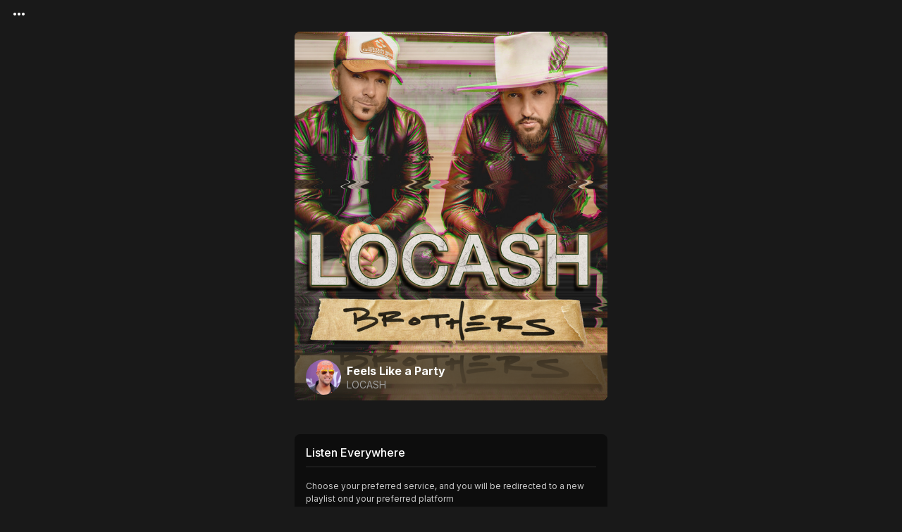

--- FILE ---
content_type: text/html;charset=utf-8
request_url: https://songchain.io/preston-brust/feels-like-a-party
body_size: 20068
content:
<!DOCTYPE html>
<html lang="en-US" dir="ltr">
<head><meta charset="utf-8">
<title>Preston Brust - Listen - Feels Like a Party</title>
<meta name="viewport" content="width=device-width, initial-scale=1.0, maximum-scale=1.0, user-scalable=no, viewport-fit=cover">
<meta property="og:image:width" content="1200">
<meta property="og:image:height" content="630">
<link rel="preconnect" href="https://fonts.gstatic.com">
<link rel="stylesheet" href="https://fonts.googleapis.com/css2?family=Inter:wght@400;500;700;800&display=swap">
<meta property="og:title" content="Preston Brust - Listen - Feels Like a Party">
<meta name="description" content="Preston Brust Music on Songchain. Exclusives, Pre-saves, Collectibles, Golden Tickets, Experiences">
<meta property="og:description" content="Preston Brust Music on Songchain. Exclusives, Pre-saves, Collectibles, Golden Tickets, Experiences">
<meta property="og:image" content="https://i.scdn.co/image/ab67616d0000b2739b87f413c6b36b076cb7d588"><link rel="modulepreload" as="script" crossorigin href="/_nuxt/entry.c6d865f1.js"><link rel="preload" as="style" href="/_nuxt/entry.f7019b29.css"><link rel="modulepreload" as="script" crossorigin href="/_nuxt/default.2acd8d6c.js"><link rel="preload" as="style" href="/_nuxt/default.d0aa9ac9.css"><link rel="modulepreload" as="script" crossorigin href="/_nuxt/SLogo.fa16f6a2.js"><link rel="preload" as="style" href="/_nuxt/SLogo.6d8bd61a.css"><link rel="modulepreload" as="script" crossorigin href="/_nuxt/QSpace.18d0902f.js"><link rel="modulepreload" as="script" crossorigin href="/_nuxt/SAvatar.e4ca3990.js"><link rel="preload" as="style" href="/_nuxt/SAvatar.8a405c4e.css"><link rel="modulepreload" as="script" crossorigin href="/_nuxt/SSpinnerAudio.9cd3b135.js"><link rel="modulepreload" as="script" crossorigin href="/_nuxt/QSpinnerAudio.aa548a89.js"><link rel="modulepreload" as="script" crossorigin href="/_nuxt/SUpload.0a78af23.js"><link rel="preload" as="style" href="/_nuxt/SUpload.1770826b.css"><link rel="modulepreload" as="script" crossorigin href="/_nuxt/client-only.1f3d522b.js"><link rel="modulepreload" as="script" crossorigin href="/_nuxt/QResizeObserver.85b2fe5e.js"><link rel="modulepreload" as="script" crossorigin href="/_nuxt/SBanner.037e6021.js"><link rel="preload" as="style" href="/_nuxt/SBanner.fc221b0c.css"><link rel="modulepreload" as="script" crossorigin href="/_nuxt/All.8c4daf7e.js"><link rel="preload" as="style" href="/_nuxt/All.e1795fe0.css"><link rel="modulepreload" as="script" crossorigin href="/_nuxt/SVerifiedBadge.6f096b6f.js"><link rel="preload" as="style" href="/_nuxt/SVerifiedBadge.1e155e06.css"><link rel="modulepreload" as="script" crossorigin href="/_nuxt/QImg.4371b89a.js"><link rel="modulepreload" as="script" crossorigin href="/_nuxt/SInnerLoading.c0650e7b.js"><link rel="modulepreload" as="script" crossorigin href="/_nuxt/QInnerLoading.c4a2965b.js"><link rel="modulepreload" as="script" crossorigin href="/_nuxt/QForm.a727e2bd.js"><link rel="modulepreload" as="script" crossorigin href="/_nuxt/QPagination.33f46781.js"><link rel="modulepreload" as="script" crossorigin href="/_nuxt/PoweredBySpotify.1c681034.js"><link rel="preload" as="style" href="/_nuxt/PoweredBySpotify.c6ac6ca7.css"><link rel="modulepreload" as="script" crossorigin href="/_nuxt/ArtistService.81acf681.js"><link rel="modulepreload" as="script" crossorigin href="/_nuxt/QExpansionItem.bac21563.js"><link rel="modulepreload" as="script" crossorigin href="/_nuxt/Claim.1393f5a5.js"><link rel="preload" as="style" href="/_nuxt/Claim.2d1fb255.css"><link rel="modulepreload" as="script" crossorigin href="/_nuxt/QBtnGroup.3587e4ec.js"><link rel="modulepreload" as="script" crossorigin href="/_nuxt/ClaimService.f8193ccd.js"><link rel="modulepreload" as="script" crossorigin href="/_nuxt/TouchPan.e483a9a3.js"><link rel="modulepreload" as="script" crossorigin href="/_nuxt/touch.5ff41afe.js"><link rel="modulepreload" as="script" crossorigin href="/_nuxt/debounce.9ac8b30c.js"><link rel="modulepreload" as="script" crossorigin href="/_nuxt/QPageContainer.188b3a35.js"><link rel="modulepreload" as="script" crossorigin href="/_nuxt/QScrollObserver.1862c4b7.js"><link rel="modulepreload" as="script" crossorigin href="/_nuxt/Footer.f7c2e3b6.js"><link rel="preload" as="style" href="/_nuxt/Footer.b21069d3.css"><link rel="modulepreload" as="script" crossorigin href="/_nuxt/QFooter.4b4647c7.js"><link rel="modulepreload" as="script" crossorigin href="/_nuxt/ArtistListen.156aba18.js"><link rel="modulepreload" as="script" crossorigin href="/_nuxt/SSkeleton.45f1c99e.js"><link rel="modulepreload" as="script" crossorigin href="/_nuxt/QSkeleton.414a207b.js"><link rel="modulepreload" as="script" crossorigin href="/_nuxt/TrackSummary.04facfe3.js"><link rel="preload" as="style" href="/_nuxt/TrackSummary.dd91d475.css"><link rel="modulepreload" as="script" crossorigin href="/_nuxt/SCollapseText.39abc9cd.js"><link rel="preload" as="style" href="/_nuxt/SCollapseText.019a2bdc.css"><link rel="modulepreload" as="script" crossorigin href="/_nuxt/SLink.361bcf87.js"><link rel="preload" as="style" href="/_nuxt/SLink.434ed859.css"><link rel="modulepreload" as="script" crossorigin href="/_nuxt/SFAQs.5d836f8f.js"><link rel="preload" as="style" href="/_nuxt/SFAQs.2f75f92e.css"><link rel="modulepreload" as="script" crossorigin href="/_nuxt/SFAQ.b8e2e947.js"><link rel="preload" as="style" href="/_nuxt/SFAQ.7f303ef0.css"><link rel="modulepreload" as="script" crossorigin href="/_nuxt/useApi.e7544797.js"><link rel="modulepreload" as="script" crossorigin href="/_nuxt/fetch.ff924447.js"><link rel="modulepreload" as="script" crossorigin href="/_nuxt/FAQService.df2697c3.js"><link rel="modulepreload" as="script" crossorigin href="/_nuxt/CMSService.1a4b1f8e.js"><link rel="modulepreload" as="script" crossorigin href="/_nuxt/QPage.575698a7.js"><link rel="modulepreload" as="script" crossorigin href="/_nuxt/useTrackingApi.5dc74ce6.js"><link rel="modulepreload" as="script" crossorigin href="/_nuxt/PresaveService.20c27fbc.js"><link rel="modulepreload" as="script" crossorigin href="/_nuxt/AppleMusicService.2dde0b30.js"><link rel="prefetch" as="script" crossorigin href="/_nuxt/empty.df072df9.js"><link rel="prefetch" as="script" crossorigin href="/_nuxt/web.621df344.js"><link rel="prefetch" as="script" crossorigin href="/_nuxt/web.3cc836ff.js"><link rel="prefetch" as="script" crossorigin href="/_nuxt/web.7c02e522.js"><link rel="prefetch" as="script" crossorigin href="/_nuxt/web.10b0a2e5.js"><link rel="prefetch" as="script" crossorigin href="/_nuxt/error-component.6e0494ab.js"><link rel="prefetch" as="script" crossorigin href="/_nuxt/PresaveModal.388cb3a4.js"><link rel="prefetch" as="script" crossorigin href="/_nuxt/SLabel.7ecad763.js"><link rel="prefetch" as="script" crossorigin href="/_nuxt/ImageGenerator.3727532b.js"><link rel="stylesheet" href="/_nuxt/entry.f7019b29.css"><link rel="stylesheet" href="/_nuxt/default.d0aa9ac9.css"><link rel="stylesheet" href="/_nuxt/SLogo.6d8bd61a.css"><link rel="stylesheet" href="/_nuxt/SAvatar.8a405c4e.css"><link rel="stylesheet" href="/_nuxt/SUpload.1770826b.css"><link rel="stylesheet" href="/_nuxt/SBanner.fc221b0c.css"><link rel="stylesheet" href="/_nuxt/All.e1795fe0.css"><link rel="stylesheet" href="/_nuxt/SVerifiedBadge.1e155e06.css"><link rel="stylesheet" href="/_nuxt/PoweredBySpotify.c6ac6ca7.css"><link rel="stylesheet" href="/_nuxt/Claim.2d1fb255.css"><link rel="stylesheet" href="/_nuxt/Footer.b21069d3.css"><link rel="stylesheet" href="/_nuxt/TrackSummary.dd91d475.css"><link rel="stylesheet" href="/_nuxt/SCollapseText.019a2bdc.css"><link rel="stylesheet" href="/_nuxt/SLink.434ed859.css"><link rel="stylesheet" href="/_nuxt/SFAQs.2f75f92e.css"><link rel="stylesheet" href="/_nuxt/SFAQ.7f303ef0.css"><style>.header-drawer[data-v-be277195]{background:#0d0d0d}.header-drawer .q-item[data-v-be277195]{min-height:38px}.header-drawer .q-item__section--avatar[data-v-be277195]{min-width:0}.header-drawer .q-item__label--header[data-v-be277195]{align-items:center;display:flex}.header-drawer .header-drawer-section[data-v-be277195]{margin:0 9px}.header-drawer .header-drawer-section .q-item__label--header[data-v-be277195]{padding:4px 0}.header-drawer .header-drawer-item[data-v-be277195]{border-radius:20px;font-size:14px;margin:0 12px;min-height:30px;padding:4px 8px}.header-drawer .header-drawer-item .q-item__section--main[data-v-be277195]{padding-left:8px}.header-drawer .header-drawer-item .q-item__section--side+.q-item__section--main[data-v-be277195]{padding-left:0}.header-drawer .header-drawer-item--active .q-focus-helper[data-v-be277195]{background:transparent;opacity:.15}.opacity-50[data-v-be277195]{opacity:.5}.opacity-100[data-v-be277195]{opacity:1}.q-toolbar[data-v-be277195]{min-height:auto}[data-v-be277195] .logo-container{align-items:center;display:flex;left:50%;padding-right:10px;position:absolute;top:50%;transform:translate(-50%,-50%)}[data-v-be277195] .logo-container .logo-icon-container .q-img__image{-o-object-fit:contain!important;object-fit:contain!important}[data-v-be277195] .logo-container .logo-icon-container.dark{background-color:var(--q-secondary)}[data-v-be277195] .q-drawer__opener{width:0}.drawer-opener[data-v-be277195] .q-btn__content{justify-content:flex-start}[data-v-be277195] .signin-btn.q-btn{color:#d3d3d3!important;font-size:12px!important;font-style:normal!important;font-weight:400!important;line-height:18px!important}.topmenu .header-drawer-item[data-v-be277195]{font-weight:700;min-height:38px;padding:8px}.bottom-menu .q-item[data-v-be277195]{color:#afafaf}.bottom-menu .q-item--active[data-v-be277195]{color:var(--q-primary)}</style><style>.q-btn[data-v-f8009769]{padding:4px 13px}.q-btn--round[data-v-f8009769]{padding:0}.fadedBorder[data-v-f8009769]:before{opacity:.5}.q-btn--outline.text-secondary[data-v-f8009769] .q-btn__content *{color:var(--sc-color-mid-grey)}[data-v-f8009769] .q-btn__content *{font-weight:700}[data-v-f8009769] .on-left{margin-left:-5px;margin-right:2px}[data-v-f8009769] .on-right{margin-left:2px;margin-right:-5px}</style><style>.q-card[data-v-bdea64b3]{scrollbar-gutter:stable both-edges}.fix-width .s-modal[data-v-bdea64b3],.small .s-modal[data-v-bdea64b3]{max-width:358px}.xsmall .s-modal[data-v-bdea64b3]{max-width:311px}.maximized .s-modal[data-v-bdea64b3]{max-width:100vw}[data-v-bdea64b3] .q-card__actions .q-btn{padding:4px 16px}[data-v-bdea64b3] .close{position:absolute;right:5px;top:5px;z-index:10}[data-v-bdea64b3] .close.q-btn--outline:before{border:transparent}</style><style>.pre-save-label{font-weight:700!important}</style></head>
<body class="desktop no-touch body--dark"><div id="__nuxt"><div class="q-layout q-layout--standard" style="min-height:0px;" tabindex="-1"><!----><!----><!--[--><span data-v-be277195></span><div class="q-drawer-container" data-v-be277195><div class="q-drawer__opener fixed-left" aria-hidden="true"></div><div class="fullscreen q-drawer__backdrop hidden" style="background-color:rgba(0,0,0,0);" aria-hidden="true"></div><aside class="q-drawer q-drawer--left q-drawer--dark q-dark q-layout--prevent-focus fixed q-drawer--on-top q-drawer--mobile q-drawer--top-padding" style="width:300px;transform:translateX(-300px);"><div class="q-drawer__content fit scroll header-drawer"><div class="q-list q-list--dark flex column items-start" style="min-height:100%;" data-v-be277195><div class="q-px-md q-pt-sm flex full-width" style="min-height:40px;" data-v-be277195><div class="col-grow" data-v-be277195><div class="cursor-pointer" data-v-be277195><div class="q-mx-sm" data-v-be277195><img no-spinner no-transition src="/logo/horizontal-bright.svg" class="logo" style="--logo-width:140px;width:140px;" data-v-be277195 data-v-6b992ca0></div></div></div><button class="q-btn q-btn-item non-selectable no-outline q-btn--flat q-btn--round text-white q-btn--actionable q-focusable q-hoverable q-btn--dense" style="" tabindex="0" type="button" aria-label="Menu" data-v-be277195><span class="q-focus-helper"></span><span class="q-btn__content text-center col items-center q-anchor--skip justify-center row"><i class="q-icon mdi mdi-chevron-double-left" style="" aria-hidden="true" role="img"> </i></span></button></div><section class="q-pa-none q-ma-none topmenu" data-v-be277195><!----><div class="q-item q-item-type row no-wrap q-item--dark q-pr-none q-pl-md" style="" role="listitem" data-v-be277195><!--[--><div><form class="q-form" data-v-62556f40><!----><div class="row no-wrap content-center items-end" data-v-62556f40><label class="q-field row no-wrap items-start q-field--outlined q-input q-field--rounded q-field--labeled q-field--dark small" style="min-width:220px;width:100%;" for="f_7974d90c-d1d3-4bc6-8491-53c6d5702997" data-v-bc08c000><!----><div class="q-field__inner relative-position col self-stretch"><div class="q-field__control relative-position row no-wrap" tabindex="-1"><div class="q-field__control-container col relative-position row no-wrap q-anchor--skip"><div class="q-field__prefix no-pointer-events row items-center"></div><input class="q-field__native q-placeholder input-custom undefined" style="" tabindex="0" aria-label="Search Profiles" placeholder="Search by Artist Name" data-v-62556f40 id="f_7974d90c-d1d3-4bc6-8491-53c6d5702997" type="text"><div class="q-field__label no-pointer-events absolute ellipsis">Search Profiles</div><div class="q-field__suffix no-pointer-events row items-center"></div><!----></div></div><!----></div><!----></label><span class="q-ml-sm" data-v-62556f40><button class="q-btn q-btn-item non-selectable no-outline q-btn--unelevated q-btn--round bg-primary text-white q-btn--actionable q-focusable q-hoverable q-btn--no-uppercase s-btn" style="font-size:14px;" tabindex="0" type="button" data-v-62556f40 data-v-f8009769><span class="q-focus-helper"></span><span class="q-btn__content text-center col items-center q-anchor--skip justify-center row"><i class="q-icon notranslate material-icons" style="" aria-hidden="true" role="img">search</i><!--[--><!--]--></span><!----></button></span></div></form></div><!----><!--]--></div><!----><!----></section><section class="topmenu" data-v-be277195><!--[--><!--[--><a class="q-item q-item-type row no-wrap q-item--dark q-item--clickable q-link cursor-pointer q-focusable q-hoverable header-drawer-item" style="" role="listitem" tabindex="0" href="/" data-v-be277195><div class="q-focus-helper" tabindex="-1"></div><div class="q-item__section column q-item__section--side justify-center q-item__section--avatar" data-v-be277195><i class="q-icon notranslate material-icons" style="" aria-hidden="true" role="presentation" data-v-be277195>home</i></div><div class="q-item__section column q-item__section--main justify-center" data-v-be277195><div style="" class="q-item__label" data-v-be277195>Home</div></div></a><!--]--><!--[--><a class="q-item q-item-type row no-wrap q-item--dark q-item--clickable q-link cursor-pointer q-focusable q-hoverable header-drawer-item" style="" role="listitem" tabindex="0" href="/discover" data-v-be277195><div class="q-focus-helper" tabindex="-1"></div><div class="q-item__section column q-item__section--side justify-center q-item__section--avatar" data-v-be277195><i class="q-icon notranslate material-icons" style="" aria-hidden="true" role="presentation" data-v-be277195>favorite_border</i></div><div class="q-item__section column q-item__section--main justify-center" data-v-be277195><div style="" class="q-item__label" data-v-be277195>Discover +Pre‑Save</div></div></a><!--]--><!--[--><a class="q-item q-item-type row no-wrap q-item--dark q-item--clickable q-link cursor-pointer q-focusable q-hoverable header-drawer-item" style="" role="listitem" tabindex="0" href="/faqs" data-v-be277195><div class="q-focus-helper" tabindex="-1"></div><div class="q-item__section column q-item__section--side justify-center q-item__section--avatar" data-v-be277195><i class="q-icon notranslate material-icons" style="" aria-hidden="true" role="presentation" data-v-be277195>group</i></div><div class="q-item__section column q-item__section--main justify-center" data-v-be277195><div style="" class="q-item__label" data-v-be277195>FAQ</div></div></a><!--]--><!--]--><div data-v-be277195><div class="q-item q-item-type row no-wrap q-item--dark q-item--clickable q-link cursor-pointer q-focusable q-hoverable header-drawer-item text-bold" style="" role="listitem" tabindex="0" data-v-be277195><div class="q-focus-helper" tabindex="-1"></div><div class="q-item__section column q-item__section--side justify-center q-item__section--avatar" data-v-be277195><i class="q-icon mdi mdi-login" style="" aria-hidden="true" role="presentation" data-v-be277195> </i></div><div class="q-item__section column q-item__section--main justify-center" data-v-be277195>Sign In</div></div><div class="q-item q-item-type row no-wrap q-item--dark q-item--clickable q-link cursor-pointer q-focusable q-hoverable header-drawer-item text-bold" style="" role="listitem" tabindex="0" data-v-be277195><div class="q-focus-helper" tabindex="-1"></div><div class="q-item__section column q-item__section--side justify-center q-item__section--avatar" data-v-be277195><i class="q-icon mdi mdi-account-circle" style="" aria-hidden="true" role="presentation" data-v-be277195> </i></div><div class="q-item__section column q-item__section--main justify-center" data-v-be277195>Account</div></div></div></section></div></div></aside></div><!--]--><div class="q-page-container main-wrapper" style=""><!--[--><main class="q-page page_container" style="min-height:calc(100vh - 50px);"><div class="q-px-sm"><!--[--><div class="q-mb-md" data-v-bc8a74c9><section class="q-pb-xs bg-dark rounded" data-v-bc8a74c9><div data-v-bc8a74c9><img src="/_vercel/image?url=https://i.scdn.co/image/ab67616d0000b2739b87f413c6b36b076cb7d588&amp;w=640&amp;q=100" onerror="this.setAttribute(&#39;data-error&#39;, 1)" width="460" height="460" data-nuxt-img style="object-fit:cover;" class="background-image content square" data-v-bc8a74c9></div><div class="row full-width items-center justify-center pull" data-v-bc8a74c9><div class="q-avatar q-mr-sm" style="font-size:50px;cursor:pointer;" data-v-bc8a74c9><div class="q-avatar__content row flex-center overflow-hidden" style=""><picture data-v-bc8a74c9 data-v-3a8adc08><img src="/_vercel/image?url=https://prod-songchain-public-storage.s3.amazonaws.com/artists/cover/334dfed0-0239-4a56-baa4-57d68c37e366&amp;w=320&amp;q=100" onerror="this.setAttribute(&#39;data-error&#39;, 1)" width="52" height="52" data-nuxt-img class="background-image rounded" style="width:52px;height:52px;object-fit:cover;" data-v-3a8adc08></picture><i class="q-icon text-accent notranslate material-icons bg-white verified-mark badge" style="" aria-hidden="true" role="presentation" data-v-bc8a74c9 data-v-852d2a63>verified</i></div></div><div class="col" data-v-bc8a74c9><h4 data-v-bc8a74c9>Feels Like a Party</h4><h5 data-v-bc8a74c9><div class="flex no-wrap row inline content-center items-center link inline-block q-mt-none small" style="--link-font-size:14px;--link-font-weight:400;--link-color:var(#9c9c9c);--link-hover-color:var(#9c9c9c);--link-icon-size:1.715em;" flat data-v-bc8a74c9 data-v-d5e649fd><div data-v-d5e649fd><!----><!--[--><!--]--></div><div class="text-left text" data-v-d5e649fd>LOCASH</div></div></h5></div></div></section><div class="col-sm-12 col-xs-12 q-pa-md" data-v-bc8a74c9><div class="relative-position text-center q-mt-xs" style="display:none;" data-v-bc8a74c9 data-v-36fa81b7><p class="ellipsis-2-lines q-mb-none font-size-1 text-neutral-secondary" style="line-height:18px;" data-v-36fa81b7><!--[--><!--]--></p><button class="q-btn q-btn-item non-selectable no-outline q-btn--flat q-btn--round text-primary q-btn--actionable q-focusable q-hoverable q-btn--dense down-button" style="" tabindex="0" type="button" data-v-36fa81b7><span class="q-focus-helper"></span><span class="q-btn__content text-center col items-center q-anchor--skip justify-center row"><i class="q-icon notranslate material-icons" style="" aria-hidden="true" role="img">expand_more</i></span></button></div></div></div><!--[--><div class="q-card q-card--dark q-dark flat bg-dark" data-v-87ddd56e><div class="q-card__section q-card__section--vert q-pb-sm" data-v-87ddd56e><div class="row justify-between items-center no-wrap" data-v-87ddd56e><h4 data-v-87ddd56e>Listen Everywhere</h4><!--[--><!--]--></div><hr class="q-separator q-separator--horizontal bg-neutral-gray-850 q-separator--dark separator-top" style="height:1px;" aria-orientation="horizontal" data-v-87ddd56e><!----><!--[--><!--]--></div><div class="q-card__section q-card__section--vert q-py-none" style="" data-v-87ddd56e><!--[--><p class="small">Choose your preferred service, and you will be redirected to a new playlist ond your preferred platform</p><div class="row justify-center"><div class="column items-center items-stretch gap q-gutter-y-sm" style="max-width:270px;"><button class="q-btn q-btn-item non-selectable no-outline q-btn--unelevated q-btn--rectangle q-btn--rounded text-white q-btn--actionable q-focusable q-hoverable q-btn--no-uppercase" style="background-color:#1db954;font-size:16px;" tabindex="0" type="button" data-test-action="presave-start"><span class="q-focus-helper"></span><span class="q-btn__content text-center col items-center q-anchor--skip justify-center row"><i class="q-icon mdi mdi-spotify" style="" aria-hidden="true" role="img"> </i><strong class="text-no-wrap q-ml-sm">Play on Spotify </strong></span></button><button class="q-btn q-btn-item non-selectable no-outline q-btn--outline q-btn--rectangle q-btn--rounded text-white q-btn--actionable q-focusable q-hoverable q-btn--no-uppercase" style="font-size:16px;" tabindex="0" type="button" data-test-action="presave-start"><span class="q-focus-helper"></span><span class="q-btn__content text-center col items-center q-anchor--skip justify-center row"><span class="q-icon" style="" aria-hidden="true" role="img"><img src="/img/apple-music.svg"></span><strong class="text-no-wrap q-ml-sm">Play on Apple Music </strong></span></button><!----><button class="q-btn q-btn-item non-selectable no-outline q-btn--outline q-btn--rectangle q-btn--rounded q-btn--actionable q-focusable q-hoverable q-btn--no-uppercase" style="font-size:16px;" tabindex="0" type="button" data-test-action="presave-start"><span class="q-focus-helper"></span><span class="q-btn__content text-center col items-center q-anchor--skip justify-center row"><div class="q-img q-img--menu" style="width:25px;height:25px;" role="img"><div style="padding-bottom:56.25%;"></div><div class="q-img__content absolute-full q-anchor--skip"></div></div>  Play on Deezer </span></button></div></div><!--]--></div><div class="q-card__section q-card__section--vert q-pt-sm" data-v-87ddd56e><div class="text-center" data-v-87ddd56e><hr class="q-separator q-separator--horizontal bg-neutral-gray-850 q-separator--dark separator-bottom" style="height:1px;" aria-orientation="horizontal" data-v-87ddd56e><!--[--><!--]--></div></div></div><!--[--><!--]--><!--]--><section class="q-mt-20"><!--[--><div class="q-card q-card--dark q-dark flat bg-dark" data-v-87ddd56e><div class="q-card__section q-card__section--vert q-pb-sm" data-v-87ddd56e><div class="row justify-between items-center no-wrap" data-v-87ddd56e><h4 data-v-87ddd56e>Lyrics</h4><!--[--><!--]--></div><hr class="q-separator q-separator--horizontal bg-neutral-gray-850 q-separator--dark separator-top" style="height:1px;" aria-orientation="horizontal" data-v-87ddd56e><!----><!--[--><!--]--></div><div class="q-card__section q-card__section--vert q-py-none" style="" data-v-87ddd56e><!--[--><div class="q-card q-card--dark q-dark"><div class="q-card__section q-card__section--vert q-pa-none" style="white-space:pre-line;"><div class="q-scrollarea q-scrollarea--dark" style="height:250px;"><div class="q-scrollarea__container scroll relative-position fit hide-scrollbar"><div class="q-scrollarea__content absolute" style=""><!----><h5 class="q-mb-sm">Feels Like a Party</h5><p class="text-italic">[Intro]
It feels like a party
It feels like a party
Everybody&#39;s showing up
It&#39;s gotta be the whole town
Got a parking lot full of trucks
So I know I&#39;m in a party crowd
It&#39;s only eight and the speakers are banging
Yeah, this place is already lit
Good thing I decided to roll up tonight
This is one that I don&#39;t wanna miss
It feels like a party
It feels like a damn good time to me
A bunch of country girls and back road boys
All here to drink and sing
So go on pour me something cold
&#39;Cause we ain&#39;t bout to leave
It feels like a party
It feels like a party to me
If you wanna get your hands up
Side to side, get your hands up side to side
If you wanna get your hands up
Side to side, get your hands up side to side
Every time a beat drops
Something gon&#39; be going down
Already know we ain&#39;t about to stop
We&#39;ll rock till the sun come back around
Right now there&#39;s no where else I&#39;d rather be
Than with y&#39;all, if you ask me
It feels like a party
It feels like a damn good time to me
A bunch of country girls and back road boys
All here to drink and sing
So go on pour me something cold
Cause we ain&#39;t bout to leave
It feels like a party
It feels like a party to me
If it looks like a party, it sounds like a party
It&#39;s gon&#39; be a party to me
If it tastes like a party, shakes like a party
It&#39;s gon&#39; be a party to me
It feels like a party
It feels like a damn good time to me
A bunch of country girls and back road boys
All here to drink and sing
So go on pour me something cold
Cause we ain&#39;t bout to leave
It feels like a party
It feels like a party to me
If you wanna get your hands up
Side to side, get your hands up side to side
If you wanna get your hands up
Side to side, get your hands up side to side
</p></div><!----></div><!----><div class="q-scrollarea__bar q-scrollarea__bar--v absolute-right q-scrollarea__bar--invisible" style="" aria-hidden="true"></div><div class="q-scrollarea__bar q-scrollarea__bar--h absolute-bottom q-scrollarea__bar--invisible" style="" aria-hidden="true"></div><div class="q-scrollarea__thumb q-scrollarea__thumb--v absolute-right q-scrollarea__thumb--invisible" style="top:0px;height:0px;" aria-hidden="true"></div><div class="q-scrollarea__thumb q-scrollarea__thumb--h absolute-bottom q-scrollarea__thumb--invisible" style="left:0px;width:0px;" aria-hidden="true"></div></div></div></div><!--]--></div><div class="q-card__section q-card__section--vert q-pt-sm" data-v-87ddd56e><div class="text-center" data-v-87ddd56e><hr class="q-separator q-separator--horizontal bg-neutral-gray-850 q-separator--dark separator-bottom" style="height:1px;" aria-orientation="horizontal" data-v-87ddd56e><!--[--><!--]--></div></div></div><!--[--><!--]--><!--]--></section><section class="q-mt-20"><!--[--><div class="q-card q-card--dark q-dark flat bg-dark" data-v-87ddd56e><div class="q-card__section q-card__section--vert q-pb-sm" data-v-87ddd56e><div class="row justify-between items-center no-wrap" data-v-87ddd56e><h4 data-v-87ddd56e>Liner Notes</h4><!--[--><!--]--></div><hr class="q-separator q-separator--horizontal bg-neutral-gray-850 q-separator--dark separator-top" style="height:1px;" aria-orientation="horizontal" data-v-87ddd56e><!----><!--[--><!--]--></div><div class="q-card__section q-card__section--vert q-py-none" style="" data-v-87ddd56e><!--[--><div class="q-card q-card--dark q-dark q-my-none"><div class="q-card__section q-card__section--vert q-pa-none" style="font-size:14px;"><p class="q-mb-none">Label: Wheelhouse Records</p><p class="q-mb-none">Release Date: Aug 10, 2018</p><p class="q-mb-none">Composer(s): Corey Crowder, Tyler Hubbard, Preston Carroll Brust</p><p class="q-mb-none">ISRC: QMRSZ1801606</p><section><p class="q-pt-md q-mb-none"><h5>Monthly Stats</h5><p class="q-mb-none">Times played: 125,411</p><!----></p><p class="q-pt-md"><h5>Total Stats</h5><p class="q-mb-none">Times played: 13,187,953</p><p class="q-mb-none">Tiktok views: 137,065</p></p><p class="text-caption q-mt-md">Last update: Mar 10, 2025</p></section></div></div><!--]--></div><div class="q-card__section q-card__section--vert q-pt-sm" data-v-87ddd56e><div class="text-center" data-v-87ddd56e><hr class="q-separator q-separator--horizontal bg-neutral-gray-850 q-separator--dark separator-bottom" style="height:1px;" aria-orientation="horizontal" data-v-87ddd56e><!--[--><!--]--></div></div></div><!--[--><!--]--><!--]--></section><section class="q-mt-20"><!--[--><div class="q-card q-card--dark q-dark flat bg-dark" data-v-87ddd56e><div class="q-card__section q-card__section--vert q-pb-sm" data-v-87ddd56e><div class="row justify-between items-center no-wrap" data-v-87ddd56e><h4 data-v-87ddd56e>FAQs</h4><!--[--><!--]--></div><hr class="q-separator q-separator--horizontal bg-neutral-gray-850 q-separator--dark separator-top" style="height:1px;" aria-orientation="horizontal" data-v-87ddd56e><!----><!--[--><!--]--></div><div class="q-card__section q-card__section--vert q-py-none" style="" data-v-87ddd56e><!--[--><!----><span></span><!--]--></div><div class="q-card__section q-card__section--vert q-pt-sm" data-v-87ddd56e><div class="text-center" data-v-87ddd56e><hr class="q-separator q-separator--horizontal bg-neutral-gray-850 q-separator--dark separator-bottom" style="height:1px;" aria-orientation="horizontal" data-v-87ddd56e><!--[--><div class="flex no-wrap row inline content-center items-center link q-mt-sm" style="--link-font-size:12px;--link-font-weight:600;--link-color:var(--sc-color-primary);--link-hover-color:var(--sc-color-primary);--link-icon-size:1.715em;" flat data-v-d5e649fd><div data-v-d5e649fd><!----><!--[--><!--]--></div><div class="text-left text" data-v-d5e649fd>View All</div></div><!--]--></div></div></div><!--[--><!--]--><!--]--></section><!--]--></div><!----></main><!--]--></div><footer class="q-footer q-layout__section--marginal absolute-bottom bg-grey-8 text-white" style=""><!----><section class="footer copyrights" data-v-d9c6ed5b><div class="row justify-between" data-v-d9c6ed5b><div class="col line-height-1" data-v-d9c6ed5b><div class="cursor-pointer line-height-0" data-v-d9c6ed5b><img no-spinner no-transition src="/logo/horizontal-dark.svg" class="logo" style="--logo-width:114.000896px;width:114.000896px;" data-v-d9c6ed5b data-v-6b992ca0></div><a target="_blank" href="mailto:support@songchain.io" data-v-d9c6ed5b>support@songchain.io</a></div><div class="self-end line-height-1" data-v-d9c6ed5b><span data-v-d9c6ed5b></span><div class="row justify-between q-mt-sm" style="margin-bottom:1px;" data-v-d9c6ed5b><a href="/cms/privacy-policy" class="q-py-none link q-mr-sm" data-v-d9c6ed5b>Privacy</a><a href="/cms/terms" class="q-py-none link" data-v-d9c6ed5b>Terms</a></div></div></div><div class="row disclaimer" style="margin-top:6px;" data-v-d9c6ed5b>Copyright © 2025 All Rights Reserved</div><div class="row disclaimer" data-v-d9c6ed5b>By using this service you agree to the terms including use of cookies and affiliate links.</div></section><div class="q-layout__shadow absolute-full overflow-hidden no-pointer-events"></div></footer></div></div><script type="application/json" id="__NUXT_DATA__" data-ssr="true">[["Reactive",1],{"data":2,"state":1201,"_errors":1202,"serverRendered":254,"pinia":1203},{"m2GwDVzdoC":3,"6fqtbxX3Hc":422,"4ot7wWU025":692},{"uid":4,"demo":5,"name":6,"bio":7,"email":7,"phone":7,"members":8,"spotify_meta":12,"social_medias":7,"verification_status":7,"artist_name_url":15,"status":16,"popularity":7,"tags":17,"cover_url":14,"avatar_url":14,"featured_video_url":7,"profile_type":18,"publish_start_datetime":7,"collaboration_url":19,"allmusic_url":7,"tracking_pixels":20,"integration":7,"track":21},"d31caeb3-739d-424c-ab6e-b846a52c697d",false,"Preston Brust",null,[9],{"uid":10,"fullname":7,"phone":7,"email":11,"first_name":7,"last_name":7},"7d0a2ca9-17f9-49e4-9d05-111b35e68dd1","full-admin@songchain.io",{"id":13,"image":14},"playlist:6EjUavzHsjHXQuAWokR4UO","https://prod-songchain-public-storage.s3.amazonaws.com/artists/cover/334dfed0-0239-4a56-baa4-57d68c37e366","preston-brust","PUBLISHED",[],"songwriter","https://open.spotify.com/playlist/6EjUavzHsjHXQuAWokR4UO",[],{"uid":22,"artist":4,"spotify_uri":23,"title":24,"cover_url":25,"details":26,"released_at":257,"platforms":258,"sort_date":263,"created_at":264,"apple_meta":7,"amazon_meta":7,"deezer_meta":7,"presave":5,"isrc":7,"shortid":7,"status":7,"publish_start_date":7,"artist_discography_album_uid":7,"type":256,"artist_name":35,"liner_notes":265,"lyrics":266,"stats":267},"9f6c50cb-5ff0-4262-9af2-120a6736de92","spotify:track:5OT9t63gM4DaXX4eALinFH","Feels Like a Party","https://i.scdn.co/image/ab67616d0000b2739b87f413c6b36b076cb7d588",{"album":27,"artists":239,"available_markets":242,"disc_number":244,"duration_ms":245,"episode":5,"explicit":5,"external_ids":246,"external_urls":248,"href":250,"id":251,"is_local":5,"name":24,"popularity":252,"preview_url":253,"track":254,"track_number":255,"type":256,"uri":23},{"album_type":28,"artists":29,"available_markets":38,"external_urls":221,"href":223,"id":224,"images":225,"name":234,"release_date":235,"release_date_precision":236,"total_tracks":237,"type":28,"uri":238},"album",[30],{"external_urls":31,"href":33,"id":34,"name":35,"type":36,"uri":37},{"spotify":32},"https://open.spotify.com/artist/5IcGbIAgdns0R5EJKHMjCQ","https://api.spotify.com/v1/artists/5IcGbIAgdns0R5EJKHMjCQ","5IcGbIAgdns0R5EJKHMjCQ","LOCASH","artist","spotify:artist:5IcGbIAgdns0R5EJKHMjCQ",[39,40,41,42,43,44,45,46,47,48,49,50,51,52,53,54,55,56,57,58,59,60,61,62,63,64,65,66,67,68,69,70,71,72,73,74,75,76,77,78,79,80,81,82,83,84,85,86,87,88,89,90,91,92,93,94,95,96,97,98,99,100,101,102,103,104,105,106,107,108,109,110,111,112,113,114,115,116,117,118,119,120,121,122,123,124,125,126,127,128,129,130,131,132,133,134,135,136,137,138,139,140,141,142,143,144,145,146,147,148,149,150,151,152,153,154,155,156,157,158,159,160,161,162,163,164,165,166,167,168,169,170,171,172,173,174,175,176,177,178,179,180,181,182,183,184,185,186,187,188,189,190,191,192,193,194,195,196,197,198,199,200,201,202,203,204,205,206,207,208,209,210,211,212,213,214,215,216,217,218,219,220],"AD","AE","AG","AL","AM","AO","AR","AT","AU","AZ","BA","BB","BD","BE","BF","BG","BH","BI","BJ","BN","BO","BR","BS","BT","BW","BY","BZ","CA","CD","CG","CH","CI","CL","CM","CO","CR","CV","CW","CY","CZ","DE","DJ","DK","DM","DO","DZ","EC","EE","EG","ES","FI","FJ","FM","FR","GA","GB","GD","GE","GH","GM","GN","GQ","GR","GT","GW","GY","HK","HN","HR","HT","HU","ID","IE","IL","IQ","IS","IT","JM","JO","JP","KE","KG","KH","KI","KM","KN","KR","KW","KZ","LA","LB","LC","LI","LK","LR","LS","LT","LU","LV","LY","MA","MC","MD","ME","MG","MH","MK","ML","MN","MO","MR","MT","MU","MV","MW","MX","MY","MZ","NA","NE","NG","NI","NL","NO","NP","NR","NZ","OM","PA","PE","PG","PH","PK","PL","PS","PT","PW","PY","QA","RO","RS","RW","SA","SB","SC","SE","SG","SI","SK","SL","SM","SN","SR","ST","SV","SZ","TD","TG","TH","TJ","TL","TN","TO","TR","TT","TV","TW","TZ","UA","UG","US","UY","UZ","VC","VE","VN","VU","WS","XK","ZA","ZM","ZW",{"spotify":222},"https://open.spotify.com/album/4SdaXWYrMSyTOBkTxNpUPg","https://api.spotify.com/v1/albums/4SdaXWYrMSyTOBkTxNpUPg","4SdaXWYrMSyTOBkTxNpUPg",[226,228,231],{"height":227,"url":25,"width":227},640,{"height":229,"url":230,"width":229},300,"https://i.scdn.co/image/ab67616d00001e029b87f413c6b36b076cb7d588",{"height":232,"url":233,"width":232},64,"https://i.scdn.co/image/ab67616d000048519b87f413c6b36b076cb7d588","Brothers","2019-03-29","day",11,"spotify:album:4SdaXWYrMSyTOBkTxNpUPg",[240],{"external_urls":241,"href":33,"id":34,"name":35,"type":36,"uri":37},{"spotify":32},[45,47,46,52,59,60,54,66,71,73,74,77,78,81,83,79,85,86,193,89,92,101,102,106,105,109,114,111,115,137,135,136,155,150,154,161,165,160,162,167,176,168,170,172,174,185,187,88,184,69,205,202,210,209,94,39,131,140,110,118,197,214,178,112,218,181,40,55,177,166,126,87,139,84,200,129,117,173,64,127,141,207,42,49,107,142,145,179,186,125,51,171,132,97,119,159,206,208,41,43,61,50,65,62,63,53,75,76,82,90,98,96,95,103,104,108,116,122,134,133,153,152,146,144,91,157,164,158,175,169,216,189,192,190,183,188,182,124,130,212,191,199,201,203,204,215,48,58,56,121,72,195,123,100,194,93,99,120,128,148,149,147,163,180,196,211,220,57,143,151,156,44,70,80,219,67,68,113,138,198,213,243,217],"ET",1,168416,{"isrc":247},"QMRSZ1801606",{"spotify":249},"https://open.spotify.com/track/5OT9t63gM4DaXX4eALinFH","https://api.spotify.com/v1/tracks/5OT9t63gM4DaXX4eALinFH","5OT9t63gM4DaXX4eALinFH",51,"https://p.scdn.co/mp3-preview/c4e8d8fda4cb62d94e4564d645343d23cf56f3df?cid=a4ce9f997b704f24bbc398886d9cce96",true,7,"track","2019-03-29T00:00:00.000Z",{"spotify":249,"apple":259,"youtube":260,"deezer":261,"soundcloud":262},"https://music.apple.com/us/search?term=LOCASH%20Feels%20Like%20a%20Party","https://music.youtube.com/watch?v=4v4AsSgMPLI","https://www.deezer.com/en/track/538082022","https://soundcloud.com/search?q=LOCASH%20Feels%20Like%20a%20Party","2019-03-29T00:50:00.000Z","2023-08-11T14:12:45.980Z",{},"[Intro]\nIt feels like a party\nIt feels like a party\nEverybody's showing up\nIt's gotta be the whole town\nGot a parking lot full of trucks\nSo I know I'm in a party crowd\nIt's only eight and the speakers are banging\nYeah, this place is already lit\nGood thing I decided to roll up tonight\nThis is one that I don't wanna miss\nIt feels like a party\nIt feels like a damn good time to me\nA bunch of country girls and back road boys\nAll here to drink and sing\nSo go on pour me something cold\n'Cause we ain't bout to leave\nIt feels like a party\nIt feels like a party to me\nIf you wanna get your hands up\nSide to side, get your hands up side to side\nIf you wanna get your hands up\nSide to side, get your hands up side to side\nEvery time a beat drops\nSomething gon' be going down\nAlready know we ain't about to stop\nWe'll rock till the sun come back around\nRight now there's no where else I'd rather be\nThan with y'all, if you ask me\nIt feels like a party\nIt feels like a damn good time to me\nA bunch of country girls and back road boys\nAll here to drink and sing\nSo go on pour me something cold\nCause we ain't bout to leave\nIt feels like a party\nIt feels like a party to me\nIf it looks like a party, it sounds like a party\nIt's gon' be a party to me\nIf it tastes like a party, shakes like a party\nIt's gon' be a party to me\nIt feels like a party\nIt feels like a damn good time to me\nA bunch of country girls and back road boys\nAll here to drink and sing\nSo go on pour me something cold\nCause we ain't bout to leave\nIt feels like a party\nIt feels like a party to me\nIf you wanna get your hands up\nSide to side, get your hands up side to side\nIf you wanna get your hands up\nSide to side, get your hands up side to side\n",{"id":268,"name":24,"isrc":247,"image_url":269,"duration_ms":270,"composer_name":271,"moods":272,"activities":291,"mood_smart_ordered":299,"activity_smart_ordered":306,"artists":309,"albums":318,"tags":350,"songwriters":351,"release_date":322,"album_label":323,"explicit":5,"score":355,"cm_statistics":356,"tempo":421},20362324,"https://i.scdn.co/image/fb80f0b18ee3394f0d76d829c9ffe000a9666511",168746,"Corey Crowder, Tyler Hubbard, Preston Carroll Brust",[273,276,279,282,285,288],{"id":274,"name":275},504927,"celebratory",{"id":277,"name":278},505080,"upbeat",{"id":280,"name":281},504956,"entertaining",{"id":283,"name":284},504978,"fun",{"id":286,"name":287},504987,"happy",{"id":289,"name":290},505093,"lighthearted",[292,295],{"id":293,"name":294,"isParentTag":5,"rank":244},504876,"partying",{"id":296,"name":297,"isParentTag":5,"rank":298},504887,"reassured",2,[300,301,302,303,304,305],{"1":274},{"2":277},{"3":280},{"4":283},{"5":286},{"6":289},[307,308],{"1":293},{"2":296},[310],{"id":311,"name":35,"image_url":312,"cover_url":7,"code2":209,"gender":7,"isni":7,"description":313,"created_at":314,"hometown_city":315,"current_city":7,"date_of_birth":316,"date_of_death":7,"modified_at":317,"is_duplicate":5,"label":7,"booking_agent":7,"record_label":7,"press_contact":7,"general_manager":7,"band":254,"is_non_artist":5},3234,"https://rovimusic.rovicorp.com/image.jpg?c=CF9oCPIF5dlyG5BNkWFd1BFw8ccs0UVP_rWt9kwn5_A=&f=4","Creating a sound that fuses modern Country and classic heartland rock with an edgy vocal blend – and a growing reputation for mixing backwoods pride with big-picture positivity – BBR Music Group/BMG’s Wheelhouse Records’ LOCASH is the Country music duo of singer-songwriters Preston Brust and Chris Lucas. The duo has two albums, eight charting singles, and nearly 500 MILLION global streams to their credit, with more on the horizon. After breaking out in 2015 with their GOLD-certified tribute to appreciating what you’ve got, “I Love This Life,” LOCASH followed up with two more tracks defined by gratitude and good times. The flirtatious, GOLD-certified No. 1 smash, “I Know Somebody,” became their first trip to the top of the Country radio airplay charts in 2016, and in 2017, LOCASH dropped the fun-loving romantic anthem, “Ring on Every Finger.” All three singles were part of their album, The Fighters, which arrived in 2016 to Top 15 success. The duo has since received nominations from the genre’s biggest awards shows – including back-to-back nods for New Vocal Duo or Group of the Year from the ACMs, and Vocal Duo of the Year from the CMA, both in 2017. After joining the BBR Music Group/BMG family, LOCASH launched its latest album, Brothers, in 2019, which featured another GOLD-certified No. 1 single, “One Big Country Song.” Respected stage performers with a nationwide audience, they’ve just released the wild-and-free five-track EP, Woods & Water.","2016-11-26T00:00:00",7023,"2011-01-01","2022-05-18T19:42:01.253458",[319,325,331,336,341,346],{"id":320,"name":24,"upc":321,"release_date":322,"label":323,"image_url":269,"popularity":324},2745460,"4050538431131","2018-08-10","Wheelhouse Records",0,{"id":326,"name":327,"upc":328,"release_date":329,"label":323,"image_url":330,"popularity":324},3853011,"Kissing A Girl","4050538469479","2019-02-15","https://i.scdn.co/image/a79f01eee576feed41e04401a9216390e3255c87",{"id":332,"name":333,"upc":334,"release_date":335,"label":323,"image_url":330,"popularity":324},3834353,"It's Only Midnight","4050538469455","2019-03-01",{"id":337,"name":338,"upc":339,"release_date":340,"label":323,"image_url":330,"popularity":324},4042584,"Beers to Catch Up On","4050538469417","2019-03-15",{"id":342,"name":234,"upc":343,"release_date":344,"label":323,"image_url":345,"popularity":324},4055639,"4050538469431","2019-03-22","https://i.scdn.co/image/126f92e4096455540a6be5c621f436f52f097a98",{"id":347,"name":234,"upc":348,"release_date":235,"label":323,"image_url":345,"popularity":349},4065263,"4050538476064",46,"country,country pop",[352,353,354],"Corey Crowder","Tyler Hubbard","Preston Carroll Brust",0.001023196783,{"timestamp":357,"score":358,"cm_track":268,"tiktok_trending_user":7,"tiktok_trending_user_likes":7,"tiktok_trending_user_cm_artist":7,"num_sp_playlists":359,"num_sp_editorial_playlists":298,"num_am_playlists":7,"num_am_editorial_playlists":7,"num_de_playlists":244,"num_de_editorial_playlists":324,"num_az_playlists":298,"num_az_editorial_playlists":298,"num_yt_playlists":7,"num_yt_editorial_playlists":7,"sp_playlist_total_reach":360,"de_playlist_total_reach":361,"yt_playlist_total_reach":7,"num_tt_videos":362,"sp_popularity":363,"sp_streams":364,"airplay_streams":365,"genius_page_views":7,"shazam_counts":366,"tidal_popularity":7,"tiktok_counts":362,"tiktok_top_videos_comments":367,"tiktok_top_videos_likes":368,"tiktok_top_videos_views":369,"soundcloud_playback_count":7,"youtube_views":370,"youtube_comments":371,"youtube_dislikes":7,"youtube_likes":372,"pandora_lifetime_streams":373,"pandora_lifetime_stations_added":7,"boomplay_comments":7,"boomplay_favorites":7,"boomplay_shares":7,"line_music_likes":7,"line_music_listen_count":7,"melon_likes":7,"melon_comments":7,"lastfm_listeners":7,"lastfm_plays":7,"weekly_diff":374,"weekly_diff_percent":384,"monthly_diff":396,"monthly_diff_percent":408,"sentiment":420},"2025-03-10T09:35:08Z",10,4217,1323369,609,205,42,13187953,10469,88718,230,9665,137065,821549,90,6005,17149463,{"num_sp_playlists":375,"num_sp_editorial_playlists":324,"num_am_playlists":7,"num_am_editorial_playlists":7,"num_de_playlists":324,"num_de_editorial_playlists":324,"num_az_playlists":324,"num_az_editorial_playlists":324,"num_yt_playlists":7,"num_yt_editorial_playlists":7,"sp_playlist_total_reach":376,"de_playlist_total_reach":298,"yt_playlist_total_reach":7,"num_tt_videos":244,"sp_popularity":324,"sp_streams":377,"airplay_streams":378,"genius_page_views":7,"shazam_counts":379,"tidal_popularity":7,"tiktok_counts":244,"tiktok_top_videos_comments":324,"tiktok_top_videos_likes":324,"tiktok_top_videos_views":324,"soundcloud_playback_count":7,"youtube_views":380,"youtube_comments":381,"youtube_dislikes":7,"youtube_likes":382,"pandora_lifetime_streams":383,"pandora_lifetime_stations_added":7,"boomplay_comments":7,"boomplay_favorites":7,"boomplay_shares":7,"line_music_likes":7,"line_music_listen_count":7,"melon_likes":7,"melon_comments":7,"lastfm_listeners":7,"lastfm_plays":7},6,-11694,33104,23,38,-4759,-12,-132,1485,{"num_sp_playlists":385,"num_sp_editorial_playlists":324,"num_am_playlists":7,"num_am_editorial_playlists":7,"num_de_playlists":324,"num_de_editorial_playlists":7,"num_az_playlists":324,"num_az_editorial_playlists":324,"num_yt_playlists":7,"num_yt_editorial_playlists":7,"sp_playlist_total_reach":386,"de_playlist_total_reach":387,"yt_playlist_total_reach":7,"num_tt_videos":388,"sp_popularity":324,"sp_streams":389,"airplay_streams":390,"genius_page_views":7,"shazam_counts":391,"tidal_popularity":7,"tiktok_counts":388,"tiktok_top_videos_comments":324,"tiktok_top_videos_likes":324,"tiktok_top_videos_views":324,"soundcloud_playback_count":7,"youtube_views":392,"youtube_comments":393,"youtube_dislikes":7,"youtube_likes":394,"pandora_lifetime_streams":395,"pandora_lifetime_stations_added":7,"boomplay_comments":7,"boomplay_favorites":7,"boomplay_shares":7,"line_music_likes":7,"line_music_listen_count":7,"melon_likes":7,"melon_comments":7,"lastfm_listeners":7,"lastfm_plays":7},0.1427,-0.8856,0.3295,0.4902,0.2516,0.2202,0.0429,-0.5759,-11.7647,-2.1509,0.0087,{"num_sp_playlists":397,"num_sp_editorial_playlists":324,"num_am_playlists":7,"num_am_editorial_playlists":7,"num_de_playlists":324,"num_de_editorial_playlists":324,"num_az_playlists":324,"num_az_editorial_playlists":324,"num_yt_playlists":7,"num_yt_editorial_playlists":7,"sp_playlist_total_reach":398,"de_playlist_total_reach":399,"yt_playlist_total_reach":7,"num_tt_videos":400,"sp_popularity":401,"sp_streams":402,"airplay_streams":403,"genius_page_views":7,"shazam_counts":404,"tidal_popularity":7,"tiktok_counts":400,"tiktok_top_videos_comments":324,"tiktok_top_videos_likes":324,"tiktok_top_videos_views":324,"soundcloud_playback_count":7,"youtube_views":405,"youtube_comments":381,"youtube_dislikes":7,"youtube_likes":406,"pandora_lifetime_streams":407,"pandora_lifetime_stations_added":7,"boomplay_comments":7,"boomplay_favorites":7,"boomplay_shares":7,"line_music_likes":7,"line_music_listen_count":7,"melon_likes":7,"melon_comments":7,"lastfm_listeners":7,"lastfm_plays":7},24,17521,3,4,-2,125411,93,172,-2083,-116,6124,{"num_sp_playlists":409,"num_sp_editorial_playlists":324,"num_am_playlists":7,"num_am_editorial_playlists":7,"num_de_playlists":324,"num_de_editorial_playlists":7,"num_az_playlists":324,"num_az_editorial_playlists":324,"num_yt_playlists":7,"num_yt_editorial_playlists":7,"sp_playlist_total_reach":410,"de_playlist_total_reach":411,"yt_playlist_total_reach":7,"num_tt_videos":412,"sp_popularity":413,"sp_streams":414,"airplay_streams":415,"genius_page_views":7,"shazam_counts":416,"tidal_popularity":7,"tiktok_counts":412,"tiktok_top_videos_comments":324,"tiktok_top_videos_likes":324,"tiktok_top_videos_views":324,"soundcloud_playback_count":7,"youtube_views":417,"youtube_comments":393,"youtube_dislikes":7,"youtube_likes":418,"pandora_lifetime_streams":419,"pandora_lifetime_stations_added":7,"boomplay_comments":7,"boomplay_favorites":7,"boomplay_shares":7,"line_music_likes":7,"line_music_listen_count":7,"melon_likes":7,"melon_comments":7,"lastfm_listeners":7,"lastfm_plays":7},0.5251,0.245,0.495,1.99,-4.5455,0.9601,0.8963,0.1942,-0.2529,-1.8951,0.0357,[],168.171,{"key":423,"content":424},"faq-category",[425,448,468,486,505,524,542,560,580,598,617,635,654,673],{"id":426,"count":324,"description":427,"link":428,"name":36,"slug":36,"taxonomy":423,"meta":429,"acf":430,"_links":431},14,"","https://cms.songchain.us/faq-category/artist/",[],[],{"self":432,"collection":435,"about":438,"wp:post_type":441,"curies":444},[433],{"href":434},"https://cms.songchain.us/wp-json/wp/v2/faq-category/14",[436],{"href":437},"https://cms.songchain.us/wp-json/wp/v2/faq-category",[439],{"href":440},"https://cms.songchain.us/wp-json/wp/v2/taxonomies/faq-category",[442],{"href":443},"https://cms.songchain.us/wp-json/wp/v2/faq?faq-category=14",[445],{"name":446,"href":447,"templated":254},"wp","https://api.w.org/{rel}",{"id":399,"count":449,"description":450,"link":451,"name":452,"slug":452,"taxonomy":423,"meta":453,"acf":454,"_links":455},9,"group-category","https://cms.songchain.us/faq-category/artists/","artists",[],[],{"self":456,"collection":459,"about":461,"wp:post_type":463,"curies":466},[457],{"href":458},"https://cms.songchain.us/wp-json/wp/v2/faq-category/3",[460],{"href":437},[462],{"href":440},[464],{"href":465},"https://cms.songchain.us/wp-json/wp/v2/faq?faq-category=3",[467],{"name":446,"href":447,"templated":254},{"id":237,"count":244,"description":427,"link":469,"name":470,"slug":470,"taxonomy":423,"meta":471,"acf":472,"_links":473},"https://cms.songchain.us/faq-category/asset/","asset",[],[],{"self":474,"collection":477,"about":479,"wp:post_type":481,"curies":484},[475],{"href":476},"https://cms.songchain.us/wp-json/wp/v2/faq-category/11",[478],{"href":437},[480],{"href":440},[482],{"href":483},"https://cms.songchain.us/wp-json/wp/v2/faq?faq-category=11",[485],{"name":446,"href":447,"templated":254},{"id":449,"count":487,"description":427,"link":488,"name":489,"slug":489,"taxonomy":423,"meta":490,"acf":491,"_links":492},5,"https://cms.songchain.us/faq-category/beta/","beta",[],[],{"self":493,"collection":496,"about":498,"wp:post_type":500,"curies":503},[494],{"href":495},"https://cms.songchain.us/wp-json/wp/v2/faq-category/9",[497],{"href":437},[499],{"href":440},[501],{"href":502},"https://cms.songchain.us/wp-json/wp/v2/faq?faq-category=9",[504],{"name":446,"href":447,"templated":254},{"id":506,"count":244,"description":427,"link":507,"name":508,"slug":508,"taxonomy":423,"meta":509,"acf":510,"_links":511},13,"https://cms.songchain.us/faq-category/dashboard/","dashboard",[],[],{"self":512,"collection":515,"about":517,"wp:post_type":519,"curies":522},[513],{"href":514},"https://cms.songchain.us/wp-json/wp/v2/faq-category/13",[516],{"href":437},[518],{"href":440},[520],{"href":521},"https://cms.songchain.us/wp-json/wp/v2/faq?faq-category=13",[523],{"name":446,"href":447,"templated":254},{"id":298,"count":399,"description":450,"link":525,"name":526,"slug":526,"taxonomy":423,"meta":527,"acf":528,"_links":529},"https://cms.songchain.us/faq-category/fans/","fans",[],[],{"self":530,"collection":533,"about":535,"wp:post_type":537,"curies":540},[531],{"href":532},"https://cms.songchain.us/wp-json/wp/v2/faq-category/2",[534],{"href":437},[536],{"href":440},[538],{"href":539},"https://cms.songchain.us/wp-json/wp/v2/faq?faq-category=2",[541],{"name":446,"href":447,"templated":254},{"id":255,"count":324,"description":450,"link":543,"name":544,"slug":544,"taxonomy":423,"meta":545,"acf":546,"_links":547},"https://cms.songchain.us/faq-category/golden-ticket/","golden-ticket",[],[],{"self":548,"collection":551,"about":553,"wp:post_type":555,"curies":558},[549],{"href":550},"https://cms.songchain.us/wp-json/wp/v2/faq-category/7",[552],{"href":437},[554],{"href":440},[556],{"href":557},"https://cms.songchain.us/wp-json/wp/v2/faq?faq-category=7",[559],{"name":446,"href":447,"templated":254},{"id":561,"count":324,"description":427,"link":562,"name":563,"slug":564,"taxonomy":423,"meta":565,"acf":566,"_links":567},18,"https://cms.songchain.us/faq-category/label-publisher/","label and publisher","label-publisher",[],[],{"self":568,"collection":571,"about":573,"wp:post_type":575,"curies":578},[569],{"href":570},"https://cms.songchain.us/wp-json/wp/v2/faq-category/18",[572],{"href":437},[574],{"href":440},[576],{"href":577},"https://cms.songchain.us/wp-json/wp/v2/faq?faq-category=18",[579],{"name":446,"href":447,"templated":254},{"id":358,"count":244,"description":427,"link":581,"name":582,"slug":582,"taxonomy":423,"meta":583,"acf":584,"_links":585},"https://cms.songchain.us/faq-category/payment/","payment",[],[],{"self":586,"collection":589,"about":591,"wp:post_type":593,"curies":596},[587],{"href":588},"https://cms.songchain.us/wp-json/wp/v2/faq-category/10",[590],{"href":437},[592],{"href":440},[594],{"href":595},"https://cms.songchain.us/wp-json/wp/v2/faq?faq-category=10",[597],{"name":446,"href":447,"templated":254},{"id":599,"count":375,"description":450,"link":600,"name":601,"slug":601,"taxonomy":423,"meta":602,"acf":603,"_links":604},15,"https://cms.songchain.us/faq-category/presaves/","presaves",[],[],{"self":605,"collection":608,"about":610,"wp:post_type":612,"curies":615},[606],{"href":607},"https://cms.songchain.us/wp-json/wp/v2/faq-category/15",[609],{"href":437},[611],{"href":440},[613],{"href":614},"https://cms.songchain.us/wp-json/wp/v2/faq?faq-category=15",[616],{"name":446,"href":447,"templated":254},{"id":400,"count":324,"description":450,"link":618,"name":619,"slug":619,"taxonomy":423,"meta":620,"acf":621,"_links":622},"https://cms.songchain.us/faq-category/publishers/","publishers",[],[],{"self":623,"collection":626,"about":628,"wp:post_type":630,"curies":633},[624],{"href":625},"https://cms.songchain.us/wp-json/wp/v2/faq-category/4",[627],{"href":437},[629],{"href":440},[631],{"href":632},"https://cms.songchain.us/wp-json/wp/v2/faq?faq-category=4",[634],{"name":446,"href":447,"templated":254},{"id":636,"count":324,"description":450,"link":637,"name":638,"slug":638,"taxonomy":423,"meta":639,"acf":640,"_links":641},17,"https://cms.songchain.us/faq-category/royalty/","royalty",[],[],{"self":642,"collection":645,"about":647,"wp:post_type":649,"curies":652},[643],{"href":644},"https://cms.songchain.us/wp-json/wp/v2/faq-category/17",[646],{"href":437},[648],{"href":440},[650],{"href":651},"https://cms.songchain.us/wp-json/wp/v2/faq?faq-category=17",[653],{"name":446,"href":447,"templated":254},{"id":655,"count":244,"description":450,"link":656,"name":657,"slug":657,"taxonomy":423,"meta":658,"acf":659,"_links":660},16,"https://cms.songchain.us/faq-category/smartlinks/","smartlinks",[],[],{"self":661,"collection":664,"about":666,"wp:post_type":668,"curies":671},[662],{"href":663},"https://cms.songchain.us/wp-json/wp/v2/faq-category/16",[665],{"href":437},[667],{"href":440},[669],{"href":670},"https://cms.songchain.us/wp-json/wp/v2/faq?faq-category=16",[672],{"name":446,"href":447,"templated":254},{"id":674,"count":399,"description":450,"link":675,"name":676,"slug":676,"taxonomy":423,"meta":677,"acf":678,"_links":679},12,"https://cms.songchain.us/faq-category/transaction/","transaction",[],[],{"self":680,"collection":683,"about":685,"wp:post_type":687,"curies":690},[681],{"href":682},"https://cms.songchain.us/wp-json/wp/v2/faq-category/12",[684],{"href":437},[686],{"href":440},[688],{"href":689},"https://cms.songchain.us/wp-json/wp/v2/faq?faq-category=12",[691],{"name":446,"href":447,"templated":254},{"key":693,"content":694},"faq",[695,728,758,788,817,846,875,903,933,963,993,1023,1053,1083,1113,1143,1173],{"id":696,"date":697,"date_gmt":697,"guid":698,"modified":700,"modified_gmt":700,"slug":701,"status":702,"type":693,"link":703,"title":704,"content":706,"featured_media":324,"template":427,"faq-category":708,"acf":709,"_links":710},187,"2023-07-05T21:00:16",{"rendered":699},"https://cms.songchain.us/?post_type=faq&#038;p=187","2023-07-07T12:14:28","what-is-a-smartlink","publish","https://cms.songchain.us/faq/what-is-a-smartlink/",{"rendered":705},"What is a Smartlink?",{"rendered":707,"protected":5},"\u003Cp>A Smartlink is a link that may have been autogenerated. This saves an artist a lot of time as they can provide links to their tracks on your preferred platform without having to add each one manually. Sometimes this results in an incorrect link. If that&#8217;s the case please email support@songchain.io or DM the artist to get it fixed. Links can be corrected by the artist admin inside Songchain.\u003C/p>\n",[655],[],{"self":711,"collection":714,"about":717,"wp:attachment":720,"wp:term":723,"curies":726},[712],{"href":713},"https://cms.songchain.us/wp-json/wp/v2/faq/187",[715],{"href":716},"https://cms.songchain.us/wp-json/wp/v2/faq",[718],{"href":719},"https://cms.songchain.us/wp-json/wp/v2/types/faq",[721],{"href":722},"https://cms.songchain.us/wp-json/wp/v2/media?parent=187",[724],{"taxonomy":423,"embeddable":254,"href":725},"https://cms.songchain.us/wp-json/wp/v2/faq-category?post=187",[727],{"name":446,"href":447,"templated":254},{"id":729,"date":730,"date_gmt":730,"guid":731,"modified":733,"modified_gmt":733,"slug":734,"status":702,"type":693,"link":735,"title":736,"content":738,"featured_media":324,"template":427,"faq-category":740,"acf":741,"_links":742},182,"2023-06-16T17:43:13",{"rendered":732},"https://cms.songchain.us/?post_type=faq&#038;p=182","2023-06-30T16:31:12","how-does-pre-save-discography-work","https://cms.songchain.us/faq/how-does-pre-save-discography-work/",{"rendered":737},"How does Pre-save + Discography work?",{"rendered":739,"protected":5},"\u003Cp>When you Pre-save an artist on Songchain the artists discography playlist will be added to your music library (Spotify). On the day a new track or album is released this playlist is magically updated, so you can listen to both new releases and previous releases in a single playlist.\u003C/p>\n",[399,449,599],[],{"self":743,"collection":746,"about":748,"wp:attachment":750,"wp:term":753,"curies":756},[744],{"href":745},"https://cms.songchain.us/wp-json/wp/v2/faq/182",[747],{"href":716},[749],{"href":719},[751],{"href":752},"https://cms.songchain.us/wp-json/wp/v2/media?parent=182",[754],{"taxonomy":423,"embeddable":254,"href":755},"https://cms.songchain.us/wp-json/wp/v2/faq-category?post=182",[757],{"name":446,"href":447,"templated":254},{"id":759,"date":760,"date_gmt":760,"guid":761,"modified":763,"modified_gmt":763,"slug":764,"status":702,"type":693,"link":765,"title":766,"content":768,"featured_media":324,"template":427,"faq-category":770,"acf":771,"_links":772},185,"2023-05-29T19:12:14",{"rendered":762},"https://cms.songchain.us/?post_type=faq&#038;p=185","2023-06-29T19:12:33","do-you-support-apple-music","https://cms.songchain.us/faq/do-you-support-apple-music/",{"rendered":767},"Do you support Apple Music?",{"rendered":769,"protected":5},"\u003Cp>We are working with Apple Music to accommodate our &#8216;Pre-save + Discography&#8217; feature and expect to roll this out in July 2023\u003C/p>\n",[599],[],{"self":773,"collection":776,"about":778,"wp:attachment":780,"wp:term":783,"curies":786},[774],{"href":775},"https://cms.songchain.us/wp-json/wp/v2/faq/185",[777],{"href":716},[779],{"href":719},[781],{"href":782},"https://cms.songchain.us/wp-json/wp/v2/media?parent=185",[784],{"taxonomy":423,"embeddable":254,"href":785},"https://cms.songchain.us/wp-json/wp/v2/faq-category?post=185",[787],{"name":446,"href":447,"templated":254},{"id":789,"date":790,"date_gmt":790,"guid":791,"modified":790,"modified_gmt":790,"slug":793,"status":702,"type":693,"link":794,"title":795,"content":797,"featured_media":324,"template":427,"faq-category":799,"acf":800,"_links":801},177,"2023-05-19T15:16:10",{"rendered":792},"https://cms.songchain.us/?post_type=faq&#038;p=177","what-payment-processor-do-you-use","https://cms.songchain.us/faq/what-payment-processor-do-you-use/",{"rendered":796},"What payment processor do you use?",{"rendered":798,"protected":5},"\u003Cp>Songchain uses Stripe processing credit card transactions. \u003Ca href=\"https://stripe.com/\">Stripe\u003C/a> is secure, well known, and very convenient. Millions of companies trust Stripe to process their transactions.\u003C/p>\n",[674],[],{"self":802,"collection":805,"about":807,"wp:attachment":809,"wp:term":812,"curies":815},[803],{"href":804},"https://cms.songchain.us/wp-json/wp/v2/faq/177",[806],{"href":716},[808],{"href":719},[810],{"href":811},"https://cms.songchain.us/wp-json/wp/v2/media?parent=177",[813],{"taxonomy":423,"embeddable":254,"href":814},"https://cms.songchain.us/wp-json/wp/v2/faq-category?post=177",[816],{"name":446,"href":447,"templated":254},{"id":818,"date":819,"date_gmt":819,"guid":820,"modified":819,"modified_gmt":819,"slug":822,"status":702,"type":693,"link":823,"title":824,"content":826,"featured_media":324,"template":427,"faq-category":828,"acf":829,"_links":830},176,"2023-05-19T15:14:53",{"rendered":821},"https://cms.songchain.us/?post_type=faq&#038;p=176","how-long-is-a-hold-put-on-a-credit-card-preauthorization","https://cms.songchain.us/faq/how-long-is-a-hold-put-on-a-credit-card-preauthorization/",{"rendered":825},"How long is a hold put on a credit card preauthorization?",{"rendered":827,"protected":5},"\u003Cp>If you are making a purchase that involves a hold on your credit card, typically these are released within a few days after your preauthorization has been released. This may vary from bank to bank. In most scenarios the maximum amount time for a preauthorization hold to be on your credit card is 14 days, typically it is less.\u003C/p>\n",[674],[],{"self":831,"collection":834,"about":836,"wp:attachment":838,"wp:term":841,"curies":844},[832],{"href":833},"https://cms.songchain.us/wp-json/wp/v2/faq/176",[835],{"href":716},[837],{"href":719},[839],{"href":840},"https://cms.songchain.us/wp-json/wp/v2/media?parent=176",[842],{"taxonomy":423,"embeddable":254,"href":843},"https://cms.songchain.us/wp-json/wp/v2/faq-category?post=176",[845],{"name":446,"href":447,"templated":254},{"id":847,"date":848,"date_gmt":848,"guid":849,"modified":848,"modified_gmt":848,"slug":851,"status":702,"type":693,"link":852,"title":853,"content":855,"featured_media":324,"template":427,"faq-category":857,"acf":858,"_links":859},175,"2023-05-19T15:12:57",{"rendered":850},"https://cms.songchain.us/?post_type=faq&#038;p=175","how-do-i-request-a-refund","https://cms.songchain.us/faq/how-do-i-request-a-refund/",{"rendered":854},"How do I request a refund?",{"rendered":856,"protected":5},"\u003Cp>To request a refund please send the details of your request, including the transaction ID that can be found in your receipt email, to support@songchain.io\u003C/p>\n",[674],[],{"self":860,"collection":863,"about":865,"wp:attachment":867,"wp:term":870,"curies":873},[861],{"href":862},"https://cms.songchain.us/wp-json/wp/v2/faq/175",[864],{"href":716},[866],{"href":719},[868],{"href":869},"https://cms.songchain.us/wp-json/wp/v2/media?parent=175",[871],{"taxonomy":423,"embeddable":254,"href":872},"https://cms.songchain.us/wp-json/wp/v2/faq-category?post=175",[874],{"name":446,"href":447,"templated":254},{"id":404,"date":876,"date_gmt":876,"guid":877,"modified":876,"modified_gmt":876,"slug":879,"status":702,"type":693,"link":880,"title":881,"content":883,"featured_media":324,"template":427,"faq-category":885,"acf":886,"_links":887},"2023-05-01T11:50:07",{"rendered":878},"https://cms.songchain.us/?post_type=faq&#038;p=172","can-i-pay-with-a-credit-card","https://cms.songchain.us/faq/can-i-pay-with-a-credit-card/",{"rendered":882},"Can I pay with a credit card?",{"rendered":884,"protected":5},"\u003Cp>Yes. Songchain is integrated with Stripe for credit card processing. It is safe and secure.\u003C/p>\n",[237,358],[],{"self":888,"collection":891,"about":893,"wp:attachment":895,"wp:term":898,"curies":901},[889],{"href":890},"https://cms.songchain.us/wp-json/wp/v2/faq/172",[892],{"href":716},[894],{"href":719},[896],{"href":897},"https://cms.songchain.us/wp-json/wp/v2/media?parent=172",[899],{"taxonomy":423,"embeddable":254,"href":900},"https://cms.songchain.us/wp-json/wp/v2/faq-category?post=172",[902],{"name":446,"href":447,"templated":254},{"id":904,"date":905,"date_gmt":905,"guid":906,"modified":908,"modified_gmt":908,"slug":909,"status":702,"type":693,"link":910,"title":911,"content":913,"featured_media":324,"template":427,"faq-category":915,"acf":916,"_links":917},170,"2023-04-22T01:34:13",{"rendered":907},"https://cms.songchain.us/?post_type=faq&#038;p=170","2023-06-29T19:10:52","whats-the-difference-between-forever-pre-save-campaigns-and-normal-pre-save-campaigns","https://cms.songchain.us/faq/whats-the-difference-between-forever-pre-save-campaigns-and-normal-pre-save-campaigns/",{"rendered":912},"What&#8217;s the difference between Forever Pre-save campaigns and normal Pre-save campaigns?",{"rendered":914,"protected":5},"\u003Cp>On most other platforms typically a Pre-save is only related to a single track. Each release requires a fan to Pre-save the track to get added to their library on the day it releases. On Songchain we offer the &#8216;Forever Pre-save&#8217; feature where your fans Pre-save just once, and magically have any future release Pre-saved. This is a big deal because it means your Pre-save numbers accumulate, and the best thing is that we don&#8217;t charge you for this feature (like other platforms) so you will not loose the Pre-saves you build up over time.\u003C/p>\n\u003Cp>Since Songchain has many features to come, promoting your Pre-saves by sharing your Songchain profile means you not only build momentum for your next release in-between release dates, but you also build your fanbase for your future exclusive offerings on your Songchain profile.\u003C/p>\n",[399,599],[],{"self":918,"collection":921,"about":923,"wp:attachment":925,"wp:term":928,"curies":931},[919],{"href":920},"https://cms.songchain.us/wp-json/wp/v2/faq/170",[922],{"href":716},[924],{"href":719},[926],{"href":927},"https://cms.songchain.us/wp-json/wp/v2/media?parent=170",[929],{"taxonomy":423,"embeddable":254,"href":930},"https://cms.songchain.us/wp-json/wp/v2/faq-category?post=170",[932],{"name":446,"href":447,"templated":254},{"id":934,"date":935,"date_gmt":935,"guid":936,"modified":938,"modified_gmt":938,"slug":939,"status":702,"type":693,"link":940,"title":941,"content":943,"featured_media":324,"template":427,"faq-category":945,"acf":946,"_links":947},169,"2023-04-22T01:29:37",{"rendered":937},"https://cms.songchain.us/?post_type=faq&#038;p=169","2023-06-29T19:08:03","does-songchain-charge-artists-for-pre-save-campaigns","https://cms.songchain.us/faq/does-songchain-charge-artists-for-pre-save-campaigns/",{"rendered":942},"Does Songchain charge artists for Pre-save campaigns?",{"rendered":944,"protected":5},"\u003Cp>No. There is no fee whatsoever to use the Forever Pre-save feature on Songchain.\u003C/p>\n",[399,506,599],[],{"self":948,"collection":951,"about":953,"wp:attachment":955,"wp:term":958,"curies":961},[949],{"href":950},"https://cms.songchain.us/wp-json/wp/v2/faq/169",[952],{"href":716},[954],{"href":719},[956],{"href":957},"https://cms.songchain.us/wp-json/wp/v2/media?parent=169",[959],{"taxonomy":423,"embeddable":254,"href":960},"https://cms.songchain.us/wp-json/wp/v2/faq-category?post=169",[962],{"name":446,"href":447,"templated":254},{"id":964,"date":965,"date_gmt":965,"guid":966,"modified":968,"modified_gmt":968,"slug":969,"status":702,"type":693,"link":970,"title":971,"content":973,"featured_media":324,"template":427,"faq-category":975,"acf":976,"_links":977},133,"2023-04-21T21:07:36",{"rendered":967},"https://cms.songchain.us/?post_type=faq&#038;p=133","2023-04-22T01:40:30","im-an-artist-how-do-i-get-on-songchain","https://cms.songchain.us/faq/im-an-artist-how-do-i-get-on-songchain/",{"rendered":972},"I&#8217;m an artist, how do I get on Songchain?",{"rendered":974,"protected":5},"\u003Cp>We are currently in our Private Beta phase. If you wish to be an early artist please email support@songchain.io. Once we are through our Beta phase any artist will be able to claim their profile and have a profile on Songchain artist.\u003C/p>\n",[399,449],[],{"self":978,"collection":981,"about":983,"wp:attachment":985,"wp:term":988,"curies":991},[979],{"href":980},"https://cms.songchain.us/wp-json/wp/v2/faq/133",[982],{"href":716},[984],{"href":719},[986],{"href":987},"https://cms.songchain.us/wp-json/wp/v2/media?parent=133",[989],{"taxonomy":423,"embeddable":254,"href":990},"https://cms.songchain.us/wp-json/wp/v2/faq-category?post=133",[992],{"name":446,"href":447,"templated":254},{"id":994,"date":995,"date_gmt":995,"guid":996,"modified":998,"modified_gmt":998,"slug":999,"status":702,"type":693,"link":1000,"title":1001,"content":1003,"featured_media":324,"template":427,"faq-category":1005,"acf":1006,"_links":1007},134,"2023-04-17T21:08:48",{"rendered":997},"https://cms.songchain.us/?post_type=faq&#038;p=134","2023-04-22T01:38:37","what-else-does-songchain-offer","https://cms.songchain.us/faq/what-else-does-songchain-offer/",{"rendered":1002},"What features does Songchain provide?",{"rendered":1004,"protected":5},"\u003Cp>We are super excited about the features we have set to rollout. This platform was built by artists, for artists. We think the features is rolling out that create new revenue streams for Artists will truly have a positive impact on artists, fans, and the industry. During the Private Beta phase (in early 2023) we are being super hush-hush about the feature rollout, but we promise it will be worth the wait.\u003C/p>\n",[449,298],[],{"self":1008,"collection":1011,"about":1013,"wp:attachment":1015,"wp:term":1018,"curies":1021},[1009],{"href":1010},"https://cms.songchain.us/wp-json/wp/v2/faq/134",[1012],{"href":716},[1014],{"href":719},[1016],{"href":1017},"https://cms.songchain.us/wp-json/wp/v2/media?parent=134",[1019],{"taxonomy":423,"embeddable":254,"href":1020},"https://cms.songchain.us/wp-json/wp/v2/faq-category?post=134",[1022],{"name":446,"href":447,"templated":254},{"id":1024,"date":1025,"date_gmt":1025,"guid":1026,"modified":1028,"modified_gmt":1028,"slug":1029,"status":702,"type":693,"link":1030,"title":1031,"content":1033,"featured_media":324,"template":427,"faq-category":1035,"acf":1036,"_links":1037},91,"2023-02-28T19:52:55",{"rendered":1027},"https://cms.songchain.us/?post_type=faq&#038;p=91","2023-04-22T01:19:14","what-happens-if-somebody-else-already-claimed-my-artist-profile","https://cms.songchain.us/faq/what-happens-if-somebody-else-already-claimed-my-artist-profile/",{"rendered":1032},"What happens if somebody else already claimed my artist profile?",{"rendered":1034,"protected":5},"\u003Cp>We strongly vet any claim to a profile, by verifying claims through a secure means. In the very unlikely event someone has claimed your profile and you need to change ownership (such as changing management) you can e-mail us directly at support@songchain.io and we will work with you to grant you access to your official artist profile.\u003C/p>\n",[399],[],{"self":1038,"collection":1041,"about":1043,"wp:attachment":1045,"wp:term":1048,"curies":1051},[1039],{"href":1040},"https://cms.songchain.us/wp-json/wp/v2/faq/91",[1042],{"href":716},[1044],{"href":719},[1046],{"href":1047},"https://cms.songchain.us/wp-json/wp/v2/media?parent=91",[1049],{"taxonomy":423,"embeddable":254,"href":1050},"https://cms.songchain.us/wp-json/wp/v2/faq-category?post=91",[1052],{"name":446,"href":447,"templated":254},{"id":1054,"date":1055,"date_gmt":1055,"guid":1056,"modified":1058,"modified_gmt":1058,"slug":1059,"status":702,"type":693,"link":1060,"title":1061,"content":1063,"featured_media":324,"template":427,"faq-category":1065,"acf":1066,"_links":1067},132,"2023-02-17T21:06:00",{"rendered":1057},"https://cms.songchain.us/?post_type=faq&#038;p=132","2023-07-18T21:14:00","where-will-the-pre-save-tracks-get-saved","https://cms.songchain.us/faq/where-will-the-pre-save-tracks-get-saved/",{"rendered":1062},"Where will the Pre-save tracks get saved?",{"rendered":1064,"protected":5},"\u003Cp>Songchain automatically creates a playlist in your Spotify or Apple Music library with the artist discography. This is unique to Songchain, no other platforms do this (not even Spotify). Every time the artist you&#8217;ve Pre-saved releases a track it will appear automatically in this playlist in your library on the day that it gets release so you can instantly listen.\u003C/p>\n",[399,449,298,599],[],{"self":1068,"collection":1071,"about":1073,"wp:attachment":1075,"wp:term":1078,"curies":1081},[1069],{"href":1070},"https://cms.songchain.us/wp-json/wp/v2/faq/132",[1072],{"href":716},[1074],{"href":719},[1076],{"href":1077},"https://cms.songchain.us/wp-json/wp/v2/media?parent=132",[1079],{"taxonomy":423,"embeddable":254,"href":1080},"https://cms.songchain.us/wp-json/wp/v2/faq-category?post=132",[1082],{"name":446,"href":447,"templated":254},{"id":1084,"date":1085,"date_gmt":1085,"guid":1086,"modified":1088,"modified_gmt":1088,"slug":1089,"status":702,"type":693,"link":1090,"title":1091,"content":1093,"featured_media":324,"template":427,"faq-category":1095,"acf":1096,"_links":1097},61,"2023-02-12T01:44:31",{"rendered":1087},"https://cms.songchain.us/?post_type=faq&#038;p=61","2023-02-28T21:31:57","can-any-artist-who-is-on-spotify-be-on-songchain","https://cms.songchain.us/faq/can-any-artist-who-is-on-spotify-be-on-songchain/",{"rendered":1092},"Can any artist who is on Spotify be on Songchain?",{"rendered":1094,"protected":5},"\u003Cp>Any US based artist who has released music on Spotify can be on Songchain.\u003C/p>\n",[399],[],{"self":1098,"collection":1101,"about":1103,"wp:attachment":1105,"wp:term":1108,"curies":1111},[1099],{"href":1100},"https://cms.songchain.us/wp-json/wp/v2/faq/61",[1102],{"href":716},[1104],{"href":719},[1106],{"href":1107},"https://cms.songchain.us/wp-json/wp/v2/media?parent=61",[1109],{"taxonomy":423,"embeddable":254,"href":1110},"https://cms.songchain.us/wp-json/wp/v2/faq-category?post=61",[1112],{"name":446,"href":447,"templated":254},{"id":1114,"date":1115,"date_gmt":1115,"guid":1116,"modified":1118,"modified_gmt":1118,"slug":1119,"status":702,"type":693,"link":1120,"title":1121,"content":1123,"featured_media":324,"template":427,"faq-category":1125,"acf":1126,"_links":1127},60,"2023-02-12T01:43:59",{"rendered":1117},"https://cms.songchain.us/?post_type=faq&#038;p=60","2023-04-22T01:28:26","are-there-any-requirements-for-me-to-be-on-songchain","https://cms.songchain.us/faq/are-there-any-requirements-for-me-to-be-on-songchain/",{"rendered":1122},"Are there any requirements for me to be on Songchain?",{"rendered":1124,"protected":5},"\u003Cp>Currently Songchain’s services are rolling out to artists who are based in the US, but we built Songchain to be an international platform with language translations and we intend to support international artists and their fan bases.\u003C/p>\n\u003Cp>To be eligible you must have at least one track released on Spotify as this is a good indicator that you are a fit for this platform.\u003C/p>\n",[399],[],{"self":1128,"collection":1131,"about":1133,"wp:attachment":1135,"wp:term":1138,"curies":1141},[1129],{"href":1130},"https://cms.songchain.us/wp-json/wp/v2/faq/60",[1132],{"href":716},[1134],{"href":719},[1136],{"href":1137},"https://cms.songchain.us/wp-json/wp/v2/media?parent=60",[1139],{"taxonomy":423,"embeddable":254,"href":1140},"https://cms.songchain.us/wp-json/wp/v2/faq-category?post=60",[1142],{"name":446,"href":447,"templated":254},{"id":1144,"date":1145,"date_gmt":1145,"guid":1146,"modified":1148,"modified_gmt":1148,"slug":1149,"status":702,"type":693,"link":1150,"title":1151,"content":1153,"featured_media":324,"template":427,"faq-category":1155,"acf":1156,"_links":1157},131,"2023-01-14T13:05:31",{"rendered":1147},"https://cms.songchain.us/?post_type=faq&#038;p=131","2023-06-29T19:10:18","what-does-pre-save-mean","https://cms.songchain.us/faq/what-does-pre-save-mean/",{"rendered":1152},"What does Pre-save mean?",{"rendered":1154,"protected":5},"\u003Cp>Pre-save automatically adds a track to your library on the day it gets released, without you having to do it manually.\u003C/p>\n",[399,449,298,599],[],{"self":1158,"collection":1161,"about":1163,"wp:attachment":1165,"wp:term":1168,"curies":1171},[1159],{"href":1160},"https://cms.songchain.us/wp-json/wp/v2/faq/131",[1162],{"href":716},[1164],{"href":719},[1166],{"href":1167},"https://cms.songchain.us/wp-json/wp/v2/media?parent=131",[1169],{"taxonomy":423,"embeddable":254,"href":1170},"https://cms.songchain.us/wp-json/wp/v2/faq-category?post=131",[1172],{"name":446,"href":447,"templated":254},{"id":255,"date":1174,"date_gmt":1174,"guid":1175,"modified":1174,"modified_gmt":1174,"slug":1177,"status":702,"type":693,"link":1178,"title":1179,"content":1181,"featured_media":324,"template":427,"faq-category":1183,"acf":1184,"_links":1185},"2022-12-01T12:50:23",{"rendered":1176},"https://songchain.us/news/?post_type=faq&#038;p=7","how-do-i-login","https://cms.songchain.us/faq/how-do-i-login/",{"rendered":1180},"How do I login?",{"rendered":1182,"protected":5},"\u003Cp>Go to the login page.\u003C/p>\n",[],[],{"self":1186,"collection":1189,"about":1191,"wp:attachment":1193,"wp:term":1196,"curies":1199},[1187],{"href":1188},"https://cms.songchain.us/wp-json/wp/v2/faq/7",[1190],{"href":716},[1192],{"href":719},[1194],{"href":1195},"https://cms.songchain.us/wp-json/wp/v2/media?parent=7",[1197],{"taxonomy":423,"embeddable":254,"href":1198},"https://cms.songchain.us/wp-json/wp/v2/faq-category?post=7",[1200],{"name":446,"href":447,"templated":254},{},{"m2GwDVzdoC":7,"6fqtbxX3Hc":7,"4ot7wWU025":7},{"auth":1204,"config":1209,"profile":1214},{"user":1205,"account":7,"verifySocial":7,"tokenValidated":5,"redirect":7,"redirectQuery":7},{"token":7,"uid":7,"username":7,"provider":7,"walletAddress":7,"locale":7,"image":7,"role":1206,"addresses":1208,"email":7,"can_withdraw":5,"auth_provider_uid":7,"legal_name":7},[1207],"user",[],{"isClientSide":5,"privateBeta":5,"autoclaim":1210,"features":1211},{"spotify_id":7,"validation_code":7},{"announcements":254,"talent":254,"presaves":254,"exclusives":254,"fan_investors":5,"artist_faqs":254,"royalties":5,"golden_tickets":5,"digital":5,"collectibles":5,"experiences":5,"instagramFeed":5,"artistFollow":254,"spotifyAuth":254,"googleAuth":254,"appleAuth":254,"amazonAuth":5,"deezerAuth":254,"facebookAuth":5,"fullMenu":254,"artistFooterLinks":254,"singleArtistRedirectName":-1,"spotifyWidget":5,"spotifyPreview":5,"signInActive":254,"dashboard":1212,"navigation":1213,"promoKit":254,"assetKit":254},{"myArtists":254,"myAssets":5,"myEvents":5,"analytics":254},{"yourProfile":5},{"selectedProfile":7,"persistData":1215,"data":1216,"loading":5},[],[]]</script><script>window.__NUXT__={};window.__NUXT__.config={public:{SERVER_URL:"https://8mjegi9y7d.execute-api.us-east-1.amazonaws.com/prod",PRODUCTION:"true",STAGING:"",SIMULATE_PRODUCTION:"",VUE_APP_STRIPE_PUB_KEY:"pk_test_51MCX24CopdXW8gaPe81b6R6zONTHjkh9mqqlWVyBAuQNn6VEAsdgfMWZ5BFcyzwgre69WBA1CWyp84xs6sD9PJnT00xSd0oTrY",VERCEL:"1",APPLE_CLIENT_ID:"",AMAZON_CLIENT_ID:"amzn1.application-oa2-client.b782073f31524948ada8082979c590ee",DEEZER_CLIENT_ID:"627764","nuxt-simple-robots":{enabled:true,siteUrl:"",disallow:["/admin","/artist","/private"],sitemap:["https://songchain.io/sitemap.xml"],indexable:true,robotsEnabledValue:"index, follow, max-image-preview:large, max-snippet:-1, max-video-preview:-1",robotsDisabledValue:"noindex, nofollow",disallowNonIndexableRoutes:false}},app:{baseURL:"/",buildAssetsDir:"/_nuxt/",cdnURL:""}}</script><script type="module" src="/_nuxt/entry.c6d865f1.js" crossorigin></script></body>
</html>

--- FILE ---
content_type: text/css; charset=utf-8
request_url: https://songchain.io/_nuxt/default.d0aa9ac9.css
body_size: 257
content:
.profile-select{border-radius:5px;padding-left:10px}.claim-button{left:50%;position:relative;transform:translate(-50%)}.header-drawer[data-v-be277195]{background:#0d0d0d}.header-drawer .q-item[data-v-be277195]{min-height:38px}.header-drawer .q-item__section--avatar[data-v-be277195]{min-width:0}.header-drawer .q-item__label--header[data-v-be277195]{align-items:center;display:flex}.header-drawer .header-drawer-section[data-v-be277195]{margin:0 9px}.header-drawer .header-drawer-section .q-item__label--header[data-v-be277195]{padding:4px 0}.header-drawer .header-drawer-item[data-v-be277195]{border-radius:20px;font-size:14px;margin:0 12px;min-height:30px;padding:4px 8px}.header-drawer .header-drawer-item .q-item__section--main[data-v-be277195]{padding-left:8px}.header-drawer .header-drawer-item .q-item__section--side+.q-item__section--main[data-v-be277195]{padding-left:0}.header-drawer .header-drawer-item--active .q-focus-helper[data-v-be277195]{background:transparent;opacity:.15}.opacity-50[data-v-be277195]{opacity:.5}.opacity-100[data-v-be277195]{opacity:1}.q-toolbar[data-v-be277195]{min-height:auto}[data-v-be277195] .logo-container{align-items:center;display:flex;left:50%;padding-right:10px;position:absolute;top:50%;transform:translate(-50%,-50%)}[data-v-be277195] .logo-container .logo-icon-container .q-img__image{-o-object-fit:contain!important;object-fit:contain!important}[data-v-be277195] .logo-container .logo-icon-container.dark{background-color:var(--q-secondary)}[data-v-be277195] .q-drawer__opener{width:0}.drawer-opener[data-v-be277195] .q-btn__content{justify-content:flex-start}[data-v-be277195] .signin-btn.q-btn{color:#d3d3d3!important;font-size:12px!important;font-style:normal!important;font-weight:400!important;line-height:18px!important}.topmenu .header-drawer-item[data-v-be277195]{font-weight:700;min-height:38px;padding:8px}.bottom-menu .q-item[data-v-be277195]{color:#afafaf}.bottom-menu .q-item--active[data-v-be277195]{color:var(--q-primary)}


--- FILE ---
content_type: text/css; charset=utf-8
request_url: https://songchain.io/_nuxt/SLogo.6d8bd61a.css
body_size: -321
content:
.logo[data-v-6b992ca0]{width:var(--logo-width)}


--- FILE ---
content_type: text/css; charset=utf-8
request_url: https://songchain.io/_nuxt/SAvatar.8a405c4e.css
body_size: -291
content:
.background-gray[data-v-e1b6ec68]{background:var(--sc-color-neutral-gray-700)}


--- FILE ---
content_type: text/css; charset=utf-8
request_url: https://songchain.io/_nuxt/SUpload.1770826b.css
body_size: -350
content:
.rounded[data-v-f30d2f65]{border-radius:5px}


--- FILE ---
content_type: text/css; charset=utf-8
request_url: https://songchain.io/_nuxt/SBanner.fc221b0c.css
body_size: -205
content:
.rounded-borders[data-v-c2768f89]{border-radius:3px}.rounded-circle[data-v-c2768f89]{border-radius:50%}.rounded[data-v-c2768f89]{border-radius:8px}


--- FILE ---
content_type: text/css; charset=utf-8
request_url: https://songchain.io/_nuxt/All.e1795fe0.css
body_size: 175
content:
.semmi[data-v-b7a9b240]{filter:opacity(.5)}.text-small[data-v-b7a9b240]{font-size:12px}.q-item[data-v-78894f06]{margin-bottom:5px;margin-top:5px}[data-v-bc08c000] .input-custom:not(.textarea){font-size:1.5rem;font-weight:700}[data-v-bc08c000] .q-field__control{height:66px}[data-v-bc08c000] .q-field__marginal{height:66px;padding-right:12px}.q-field--outlined.q-field--rounded[data-v-bc08c000] .q-field__control{border-radius:32px;padding-left:20px;padding-right:12px}[data-v-bc08c000] .input-custom+.q-field__label{font-size:1.5rem;font-weight:700;padding-top:5px}[data-v-bc08c000] .input-custom:focus+.q-field__label,[data-v-bc08c000] .q-field--float .q-field__label{color:var(--q-primary);font-size:1rem;font-weight:400;left:2px;padding-top:0}[data-v-bc08c000] .input-custom:focus+.q-field__label,[data-v-bc08c000] .input-custom:not(:focus)+.q-field__label{left:4px}.small[data-v-bc08c000] .input-custom+.q-field__label{font-size:.8rem;font-weight:400;padding-top:0}.small[data-v-bc08c000] .input-custom:not(.textarea)::-moz-placeholder{font-size:.8rem;font-weight:400}.small[data-v-bc08c000] .input-custom:not(.textarea)::placeholder{font-size:.8rem;font-weight:400}.small[data-v-bc08c000] .q-field__control,.small.q-field--outlined.q-field--rounded[data-v-bc08c000] .q-field__control{height:44px;padding-left:15px}.small[data-v-bc08c000] input::-moz-placeholder{font-size:.8rem!important}.small[data-v-bc08c000] input::placeholder{font-size:.8rem!important}.small[data-v-bc08c000] .q-field--labeled .input-custom:not(.textarea),.small[data-v-bc08c000] .q-field--labeled .q-field__native{font-size:.8rem;padding-bottom:0;padding-top:15px;position:relative;top:0}.small[data-v-bc08c000] .input-custom:not(.textarea),.small[data-v-bc08c000] .q-field__native{font-size:.8rem;position:relative}.small[data-v-bc08c000] .q-field__append{height:100%;padding-right:0}.small[data-v-bc08c000] .input-custom:focus+.q-field__label,.small[data-v-bc08c000] .input-custom:not(:focus)+.q-field__label{display:block!important;left:4px;top:12px}.small[data-v-bc08c000] .q-field__prefix{left:8px;position:relative;top:1px}.light-borders[data-v-bc08c000] .q-field__control:before{border-color:var(--sc-border)!important}[data-v-62556f40] .q-field--outlined.q-field--rounded .q-field__control{background-color:#0009}


--- FILE ---
content_type: text/css; charset=utf-8
request_url: https://songchain.io/_nuxt/SVerifiedBadge.1e155e06.css
body_size: -257
content:
.verified-mark[data-v-852d2a63]{border:1px solid #fff;border-radius:50%;font-size:14px;margin-top:-12px;z-index:9}


--- FILE ---
content_type: text/css; charset=utf-8
request_url: https://songchain.io/_nuxt/PoweredBySpotify.c6ac6ca7.css
body_size: 203
content:
.image path[data-v-ff62a7f6]{fill:red}.powered-by[data-v-ff62a7f6]{align-items:center;display:flex}.powered-by span[data-v-ff62a7f6]{font-weight:700;margin-right:.5em;white-space:nowrap}.powered-by svg[data-v-ff62a7f6]{flex:2 1 auto}.powered-by.small[data-v-ff62a7f6]{width:130px}.powered-by.small span[data-v-ff62a7f6]{font-size:10px;font-weight:400}.powered-by.medium[data-v-ff62a7f6]{width:210px}.powered-by.medium span[data-v-ff62a7f6]{font-size:14px}.powered-by.large[data-v-ff62a7f6]{width:240px}.powered-by.large span[data-v-ff62a7f6]{font-size:16px}


--- FILE ---
content_type: text/css; charset=utf-8
request_url: https://songchain.io/_nuxt/TrackSummary.dd91d475.css
body_size: 522
content:
.rounded[data-v-bc8a74c9]{background-position:bottom!important;background-size:cover!important;border-radius:8px;overflow:hidden}.square[data-v-bc8a74c9]{position:relative;width:100%}.square[data-v-bc8a74c9]:after{content:"";display:block;padding-bottom:100%}h4[data-v-bc8a74c9]{color:#fff;font-size:16px!important;font-weight:600!important;line-height:22px!important}h4[data-v-bc8a74c9],h5[data-v-bc8a74c9]{letter-spacing:0}h5[data-v-bc8a74c9]{color:#9c9c9c;font-size:14px;font-weight:500!important;line-height:18px!important}.badge[data-v-bc8a74c9]{position:absolute;right:-4px;top:10px}.pull[data-v-bc8a74c9]{padding:0 16px 4px;position:relative;z-index:10}.pull[data-v-bc8a74c9]:before{-webkit-backdrop-filter:blur(25px);backdrop-filter:blur(25px);background-color:#00000080;content:"";height:140%;left:0;position:absolute;top:-10px;width:100%;z-index:-1}


--- FILE ---
content_type: text/css; charset=utf-8
request_url: https://songchain.io/_nuxt/SLink.434ed859.css
body_size: 1
content:
.icon .q-icon[data-v-d5e649fd]{font-size:var(--link-icon-size);font-weight:700}.link[data-v-d5e649fd]{color:var(--link-color);cursor:pointer;font-weight:700}.link:hover .text[data-v-d5e649fd]{text-decoration:underline}.link .text[data-v-d5e649fd]{border-bottom:1px solid transparent;font-size:var(--link-font-size)!important;font-weight:var(--link-font-weight)!important;transition:border .3s linear}


--- FILE ---
content_type: text/css; charset=utf-8
request_url: https://songchain.io/_nuxt/SFAQ.7f303ef0.css
body_size: 170
content:
[data-v-b73adefb] .q-icon,[data-v-b73adefb] .c-link{color:var(--q-primary)}[data-v-b73adefb] .q-item{padding:10px 0}[data-v-b73adefb] .q-item__label{color:var(--sc-color-neutral-secondary);font-size:14px}[data-v-b73adefb] .q-card__section{padding:10px}[data-v-b73adefb] .q-card__section p{margin:0}[data-v-b73adefb] .q-list .q-expansion-item:first-child{border:none}.question .q-item .q-item__label[data-v-b73adefb]{font-weight:700}.answer[data-v-b73adefb]{background:var(--sc-color-neutral-gray-900)}.answer p[data-v-b73adefb]{padding:0}


--- FILE ---
content_type: text/css; charset=utf-8
request_url: https://songchain.io/_nuxt/ArtistListen.97e3cd06.css
body_size: -282
content:
.pre-save-label{font-weight:700!important}


--- FILE ---
content_type: application/javascript; charset=utf-8
request_url: https://songchain.io/_nuxt/ClaimService.f8193ccd.js
body_size: 292
content:
import{a7 as i}from"./entry.c6d865f1.js";const a={getPendingClaimedArtist(){return i.get("/claims/pending")},getApprovedClaimedArtists(){return i.get("/claims/approved")},claim(e){return i.put(`/claims/${e}`)},adminClaim(e,t){return i.put(`/claims/admin/${e}/${t}`)},delete(e){return i.delete(`/claims/${e}`)},rejectClaim(e,t){return i.post(`/claims/${e}/reject`,{reason:t})},verifyClaim(e){return i.post("/claims/verify",{code:e})},isValidCode(e,t){return i.post("/claims/verify-code",{code:e,spotify_id:t})},notify(e={phone,email,claimId}){return i.post("/claims/notify",e)}};export{a as C};


--- FILE ---
content_type: application/javascript; charset=utf-8
request_url: https://songchain.io/_nuxt/SInnerLoading.c0650e7b.js
body_size: 48
content:
import{_ as a}from"./SSpinnerAudio.9cd3b135.js";import{_ as t}from"./QInnerLoading.c4a2965b.js";import{_ as r,o as _,b as s,w as c,d as p,aB as i,aC as m}from"./entry.c6d865f1.js";const l={name:"SInnerLoading"};function d(o,u,f,$,x,g){const n=a,e=t;return _(),s(e,i(m(o.$attrs)),{default:c(()=>[p(n,{color:"primary",size:"2em",label:o.$t("doorman.loading")},null,8,["label"])]),_:1},16)}const h=r(l,[["render",d]]);export{h as _};


--- FILE ---
content_type: application/javascript; charset=utf-8
request_url: https://songchain.io/_nuxt/SLink.361bcf87.js
body_size: 257
content:
import{_ as c,o as t,a as n,e as d,d as _,g as s,ak as u,n as l,t as f,E as m,J as p}from"./entry.c6d865f1.js";const k={name:"SLink",props:{title:{type:String,default:""},color:{type:String,default:"--sc-color-neutral-primary"},size:{type:String,default:"14px"},weight:{type:String,default:"600"},icon:{type:String,default:null},iconSize:{type:String,default:"1.715em"},reverse:{type:Boolean,default:!1}},emits:["click"],computed:{cssProps(){return{"--link-font-size":this.size,"--link-font-weight":this.weight,"--link-color":`var(${this.color})`,"--link-hover-color":`var(${this.color})`,"--link-icon-size":this.iconSize}}}},v={key:0,class:"q-mr-xs icon"};function y(i,o,e,g,S,r){const a=p;return t(),n("div",{class:l([{reverse:e.reverse},"flex no-wrap row inline content-center items-center link"]),style:m(r.cssProps),onClick:o[0]||(o[0]=h=>i.$emit("click"))},[d("div",null,[e.icon?(t(),n("div",v,[_(a,{name:e.icon},null,8,["name"])])):s("",!0),u(i.$slots,"default",{},void 0,!0)]),e.title?(t(),n("div",{key:0,class:l(["text",e.reverse?"text-right":"text-left"])},f(e.title),3)):s("",!0)],6)}const z=c(k,[["render",y],["__scopeId","data-v-d5e649fd"]]);export{z as _};


--- FILE ---
content_type: application/javascript; charset=utf-8
request_url: https://songchain.io/_nuxt/QImg.4371b89a.js
body_size: 1144
content:
import{$ as g,a4 as $,Y as o,ay as j,aG as H,aH as I,a5 as a,a$ as M,a6 as x,a8 as E}from"./entry.c6d865f1.js";const F={ratio:[String,Number]};function L(e,r){return g(()=>{const u=Number(e.ratio||(r!==void 0?r.value:void 0));return isNaN(u)!==!0&&u>0?{paddingBottom:`${100/u}%`}:null})}const O=16/9,D=$({name:"QImg",props:{...F,src:String,srcset:String,sizes:String,alt:String,crossorigin:String,decoding:String,referrerpolicy:String,draggable:Boolean,loading:{type:String,default:"lazy"},fetchpriority:{type:String,default:"auto"},width:String,height:String,initialRatio:{type:[Number,String],default:O},placeholderSrc:String,fit:{type:String,default:"cover"},position:{type:String,default:"50% 50%"},imgClass:String,imgStyle:Object,noSpinner:Boolean,noNativeMenu:Boolean,noTransition:Boolean,spinnerColor:String,spinnerSize:String},emits:["load","error"],setup(e,{slots:r,emit:u}){const h=o(e.initialRatio),S=L(e,h);let i=null,d=!1;const n=[o(null),o(v())],l=o(0),s=o(!1),c=o(!1),C=g(()=>`q-img q-img--${e.noNativeMenu===!0?"no-":""}menu`),w=g(()=>({width:e.width,height:e.height})),T=g(()=>`q-img__image ${e.imgClass!==void 0?e.imgClass+" ":""}q-img__image--with${e.noTransition===!0?"out":""}-transition`),z=g(()=>({...e.imgStyle,objectFit:e.fit,objectPosition:e.position}));j(()=>y(),_);function y(){return e.src||e.srcset||e.sizes?{src:e.src,srcset:e.srcset,sizes:e.sizes}:null}function v(){return e.placeholderSrc!==void 0?{src:e.placeholderSrc}:null}function _(t){i!==null&&(clearTimeout(i),i=null),c.value=!1,t===null?(s.value=!1,n[l.value^1].value=v()):s.value=!0,n[l.value].value=t}function N({target:t}){d!==!0&&(i!==null&&(clearTimeout(i),i=null),h.value=t.naturalHeight===0?.5:t.naturalWidth/t.naturalHeight,b(t,1))}function b(t,f){d===!0||f===1e3||(t.complete===!0?k(t):i=setTimeout(()=>{i=null,b(t,f+1)},50))}function k(t){d!==!0&&(l.value=l.value^1,n[l.value].value=null,s.value=!1,c.value=!1,u("load",t.currentSrc||t.src))}function B(t){i!==null&&(clearTimeout(i),i=null),s.value=!1,c.value=!0,n[l.value].value=null,n[l.value^1].value=v(),u("error",t)}function q(t){const f=n[t].value,m={key:"img_"+t,class:T.value,style:z.value,crossorigin:e.crossorigin,decoding:e.decoding,referrerpolicy:e.referrerpolicy,height:e.height,width:e.width,loading:e.loading,fetchpriority:e.fetchpriority,"aria-hidden":"true",draggable:e.draggable,...f};return l.value===t?(m.class+=" q-img__image--waiting",Object.assign(m,{onLoad:N,onError:B})):m.class+=" q-img__image--loaded",a("div",{class:"q-img__container absolute-full",key:"img"+t},a("img",m))}function R(){return s.value!==!0?a("div",{key:"content",class:"q-img__content absolute-full q-anchor--skip"},x(r[c.value===!0?"error":"default"])):a("div",{key:"loading",class:"q-img__loading absolute-full flex flex-center"},r.loading!==void 0?r.loading():e.noSpinner===!0?void 0:[a(E,{color:e.spinnerColor,size:e.spinnerSize})])}return H(()=>{_(y())}),I(()=>{d=!0,i!==null&&(clearTimeout(i),i=null)}),()=>{const t=[];return S.value!==null&&t.push(a("div",{key:"filler",style:S.value})),c.value!==!0&&(n[0].value!==null&&t.push(q(0)),n[1].value!==null&&t.push(q(1))),t.push(a(M,{name:"q-transition--fade"},R)),a("div",{class:C.value,style:w.value,role:"img","aria-label":e.alt},t)}}});export{D as _};


--- FILE ---
content_type: application/javascript; charset=utf-8
request_url: https://songchain.io/_nuxt/SVerifiedBadge.6f096b6f.js
body_size: 5
content:
import{_,o as n,b as o,g as a,J as c}from"./entry.c6d865f1.js";const r={name:"SVerifiedBadge",props:{verificationStatus:{type:String,default:null}}};function s(i,d,e,p,f,u){const t=c;return e.verificationStatus==="VERIFIED"?(n(),o(t,{key:0,name:"verified",color:"accent",class:"bg-white verified-mark"})):a("",!0)}const l=_(r,[["render",s],["__scopeId","data-v-852d2a63"]]);export{l as _};


--- FILE ---
content_type: application/javascript; charset=utf-8
request_url: https://songchain.io/_nuxt/QBtnGroup.3587e4ec.js
body_size: 235
content:
import{a4 as s,$ as l,a5 as r,a6 as u}from"./entry.c6d865f1.js";const d=s({name:"QBtnGroup",props:{unelevated:Boolean,outline:Boolean,flat:Boolean,rounded:Boolean,square:Boolean,push:Boolean,stretch:Boolean,glossy:Boolean,spread:Boolean},setup(o,{slots:a}){const t=l(()=>{const n=["unelevated","outline","flat","rounded","square","push","stretch","glossy"].filter(e=>o[e]===!0).map(e=>`q-btn-group--${e}`).join(" ");return`q-btn-group row no-wrap${n.length!==0?" "+n:""}`+(o.spread===!0?" q-btn-group--spread":" inline")});return()=>r("div",{class:t.value},u(a.default))}});export{d as _};


--- FILE ---
content_type: application/javascript; charset=utf-8
request_url: https://songchain.io/_nuxt/Footer.f7c2e3b6.js
body_size: 577
content:
import{_ as p}from"./SLogo.fa16f6a2.js";import{_ as u}from"./client-only.1f3d522b.js";import{_ as h,C as m,O as y,$ as f,o as i,a as r,e as t,d as l,t as s,w as g}from"./entry.c6d865f1.js";const k={setup(){const o=m(),e=y(),a=f(()=>e.isAuthenticated);return{router:o,isAuthenticated:a,logout:async()=>{try{e.clearAuthState(),await this.$auth.signOut()}finally{await o.push({name:"SignIn"})}}}}},v={class:"footer copyrights"},w={class:"row justify-between"},$={class:"col line-height-1"},q={target:"_blank",href:"mailto:support@songchain.io"},b={class:"self-end line-height-1"},S={key:0,id:"signout",class:"row justify-end"},A={key:1,id:"signin",class:"row justify-between"},C={href:"/register",class:"q-py-none link q-mr-sm"},j={href:"/signin",class:"q-py-none link"},B={class:"row justify-between q-mt-sm",style:{"margin-bottom":"1px"}},O={href:"/cms/privacy-policy",class:"q-py-none link q-mr-sm"},x={href:"/cms/terms",class:"q-py-none link"},z={class:"row disclaimer",style:{"margin-top":"6px"}},D={class:"row disclaimer"};function F(o,e,a,n,I,N){const _=p,d=u;return i(),r("section",v,[t("div",w,[t("div",$,[t("div",{class:"cursor-pointer line-height-0",onClick:e[0]||(e[0]=c=>n.router.push({name:"Home"}))},[l(_,{size:"small",look:"dark",type:"horizontal"})]),t("a",q,s(o.$t("support_email")),1)]),t("div",b,[l(d,null,{default:g(()=>[n.isAuthenticated?(i(),r("div",S,[t("a",{class:"q-py-none link",onClick:e[1]||(e[1]=(...c)=>n.logout&&n.logout(...c))},s(o.$t("footer.links.sign_out")),1)])):(i(),r("div",A,[t("a",C,s(o.$t("footer.links.register")),1),t("a",j,s(o.$t("footer.links.sign_in")),1)]))]),_:1}),t("div",B,[t("a",O,s(o.$t("footer.links.privacy_policy")),1),t("a",x,s(o.$t("footer.links.terms_of_service")),1)])])]),t("div",z,s(o.$t("footer.copyrights_vyear",{year:new Date().getFullYear()})),1),t("div",D,s(o.$t("footer.disclaimer")),1)])}const L=h(k,[["render",F],["__scopeId","data-v-d9c6ed5b"]]);export{L as _};


--- FILE ---
content_type: image/svg+xml
request_url: https://songchain.io/logo/horizontal-bright.svg
body_size: 4585
content:
<svg xmlns="http://www.w3.org/2000/svg" viewBox="0 0 1024 191"><defs><linearGradient id="a" x1="-.5926574%" x2="439.256958%" y1="37.3221132%" y2="146.46138%"><stop offset="0%" stop-color="#EFEFEF"/><stop offset="100%" stop-color="#F3B6CE"/></linearGradient><linearGradient id="b" x1="-134.391497%" x2="600.855657%" y1="14.3228231%" y2="156.63968%"><stop offset="0%" stop-color="#EFEFEF"/><stop offset="100%" stop-color="#F3B6CE"/></linearGradient><linearGradient id="c" x1="-205.826117%" x2="471.826001%" y1="-2.3182129%" y2="141.160065%"><stop offset="0%" stop-color="#EFEFEF"/><stop offset="100%" stop-color="#F3B6CE"/></linearGradient><linearGradient id="d" x1="-143.655164%" x2="241.334046%" y1="-3.8949586%" y2="99.7733467%"><stop offset="0%" stop-color="#EFEFEF"/><stop offset="100%" stop-color="#F3B6CE"/></linearGradient><linearGradient id="e" x1="-362.459266%" x2="296.2085%" y1="-40.4567753%" y2="101.845074%"><stop offset="0%" stop-color="#EFEFEF"/><stop offset="100%" stop-color="#F3B6CE"/></linearGradient><linearGradient id="f" x1="-225.466943%" x2="145.136741%" y1="-24.7122092%" y2="81.3999744%"><stop offset="0%" stop-color="#EFEFEF"/><stop offset="100%" stop-color="#F3B6CE"/></linearGradient><linearGradient id="g" x1="-511.726585%" x2="136.437901%" y1="-72.7093929%" y2="69.5097382%"><stop offset="0%" stop-color="#EFEFEF"/><stop offset="100%" stop-color="#F3B6CE"/></linearGradient><linearGradient id="h" x1="-2190.37484%" x2="206.925032%" y1="-366.301031%" y2="79.1035336%"><stop offset="0%" stop-color="#EFEFEF"/><stop offset="100%" stop-color="#F3B6CE"/></linearGradient><linearGradient id="i" x1="-164.420524%" x2="61.1722599%" y1="-87.4919024%" y2="57.1821714%"><stop offset="0%" stop-color="#EFEFEF"/><stop offset="100%" stop-color="#F3B6CE"/></linearGradient><linearGradient id="j" x1="-652.120583%" x2="25.5177954%" y1="-96.8505325%" y2="46.6378486%"><stop offset="0%" stop-color="#EFEFEF"/><stop offset="100%" stop-color="#F3B6CE"/></linearGradient><linearGradient id="k" x1="68.7321531%" x2="13.078241%" y1="70.618322%" y2="17.9575751%"><stop offset="0%" stop-color="#FF4840"/><stop offset="100%" stop-color="#4B0E1B"/></linearGradient><linearGradient id="l" x1="59.3953305%" x2="54.5160021%" y1="-13.207765%" y2="118.002361%"><stop offset="0%" stop-color="#FF5235"/><stop offset="100%" stop-color="#FF1774"/></linearGradient><linearGradient id="m" x1="48.296466%" x2="52.3282316%" y1="15.2618735%" y2="101.764595%"><stop offset="33%" stop-color="#F9462A"/><stop offset="100%" stop-color="#2B223F"/></linearGradient><linearGradient id="n" x1="46.867929%" x2="54.6866994%" y1="73.5636676%" y2="3.5878996%"><stop offset="17%" stop-color="#FF305A"/><stop offset="100%" stop-color="#4B0E1B"/></linearGradient><linearGradient id="o" x1="53.9535677%" x2="46.7455404%" y1="121.797219%" y2="-9.6794334%"><stop offset="0%" stop-color="#FC6738"/><stop offset="100%" stop-color="#F73824"/></linearGradient><linearGradient id="p" x1="11.883003%" x2="83.868311%" y1="3.2279643%" y2="113.49554%"><stop offset="0%" stop-color="#FF5235"/><stop offset="100%" stop-color="#FF1774"/></linearGradient></defs><g fill="none"><path fill="url(#a)" d="M288.910002 80.93c-6.984-2.6205-14.137-4.7654-21.41-6.42h-.07c-6.26-1.43-11.28-2.77-14.92-4-2.567-.9209-4.941-2.3112-7-4.1-.557-.5995-.985-1.3079-1.255-2.0807-.27-.7727-.377-1.5931-.315-2.4093 0-3.35 1.36-5.63 4.55-7.59 4.26-2.54 10.05-3.83 17.22-3.83 8.027-.0077 15.999 1.3205 23.59 3.93 1.583.6747 3.28 1.0412 5 1.08 1.901.0194 3.783-.381 5.512-1.1727 1.728-.7917 3.261-1.9551 4.488-3.4073 2.214-2.5579 3.435-5.8267 3.44-9.21.092-2.8636-.748-5.6797-2.395-8.0243-1.646-2.3446-4.01-4.0908-6.735-4.9757-11.088-3.9488-22.79-5.8957-34.56-5.75-9.83 0-18.5 1.74-25.76 5.19-6.969 3.0745-12.906 8.0911-17.1 14.45-3.969 6.0738-6.057 13.1845-6 20.44 0 8.79 2.58 16 7.67 21.56 4.576 4.9526 10.209 8.8113 16.48 11.29h.12c7.177 2.6179 14.487 4.854 21.9 6.7 6.31 1.65 11.21 3.11 14.55 4.32h.18c2.352.725 4.528 1.93 6.39 3.54l.06.06.06.05c.429.323.772.746 1.001 1.233.228.486.334 1.02.309 1.557 0 3.47 0 11.59-21.28 11.59-9.982.067-19.864-1.978-29-6-1.863-.829-3.881-1.255-5.92-1.25-1.88-.026-3.744.349-5.468 1.099-1.724.75-3.269 1.858-4.532 3.251-2.365 2.568-3.663 5.94-3.630614 9.43.007614 2.832.868614 5.595 2.470614 7.93l.07.12.09.11c1.555 2.175 3.684 3.875 6.15 4.91 13.017 5.57 27.041 8.402 41.2 8.32 8.372.143 16.685-1.426 24.43-4.61 6.938-2.792 12.987-7.416 17.5-13.38 4.258-5.937 6.52-13.074 6.46-20.38 0-9-2.47-16.42-7.35-22-4.336-5.1589-9.905-9.1387-16.19-11.57Z"/><path fill="url(#b)" d="M391.600002 59.56c-7.766-4.1043-16.416-6.2498-25.2-6.2498-8.784 0-17.434 2.1455-25.2 6.2498-7.386 4.194-13.391 10.4488-17.28 18-3.963 7.9256-5.956 16.6901-5.81 25.55-.138 8.883 1.84 17.672 5.77 25.64v.12c3.925 7.473 9.917 13.658 17.26 17.82 7.766 4.104 16.416 6.25 25.2 6.25 8.784 0 17.434-2.146 25.2-6.25 7.343-4.162 13.335-10.347 17.26-17.82 4.07-7.969 6.13-16.813 6-25.76.149-8.8952-1.912-17.6883-6-25.59-3.869-7.5287-9.845-13.769-17.2-17.96Zm-5.45 43.44c0 5.45-1 9.88-3 13.16v.06c-1.621 2.988-4.097 5.425-7.11 7-2.905 1.515-6.134 2.301-9.41 2.290183-3.39.013817-6.736-.777183-9.76-2.310183-2.963-1.604-5.396-4.037-7-7-1.94-3.31-2.92-7.77-2.92-13.27s1-9.8 2.92-13.11c1.554-2.9018 3.954-5.2628 6.88-6.77 3.035-1.5436 6.395-2.3422 9.8-2.3301377 3.252-.0065623 6.457.7757377 9.34 2.2801377h.1l.1.05c2.976 1.4667 5.422 3.822 7 6.74v.06c2.04 3.4 3.06 7.78 3.06 13.15Z"/><path fill="url(#c)" d="M492.260002 58.62c-5.718-3.6067-12.371-5.4532-19.13-5.31-7.073-.1497-14.062 1.557-20.27 4.95-1.642.9326-3.234 1.9507-4.77 3.05-.652-1.0543-1.435-2.022-2.33-2.88-1.318-1.3708-2.901-2.4597-4.652-3.2007-1.752-.741-3.636-1.1188-5.537-1.1104-1.902.0084-3.782.4029-5.527 1.1594s-3.318 1.8593-4.624 3.2417c-1.305 1.3153-2.335 2.8765-3.032 4.593-.697 1.7166-1.047 3.5544-1.028734 5.407v69.33c.007734 2.812.842734 5.559 2.401734 7.899 1.56 2.34 3.774 4.169 6.366 5.258 2.592 1.089 5.448 1.391 8.21.866 2.763-.524 5.31-1.85 7.323-3.813 1.406-1.3 2.525-2.881 3.284-4.639.76-1.758 1.143-3.656 1.126-5.571v-46c2.562-3.0488 5.522-5.7396 8.8-8 3.185-2.056 6.91-3.1177 10.7-3.05 6.65 0 10.78 2.13 10.78 12.72v44.28c.007 2.812.842 5.559 2.401 7.899 1.56 2.34 3.774 4.169 6.366 5.258 2.592 1.089 5.448 1.391 8.21.866 2.763-.524 5.31-1.85 7.323-3.813 1.405-1.301 2.522-2.881 3.28-4.64.757-1.758 1.139-3.655 1.12-5.57V92c.061-6.5745-1.39-13.0751-4.24-19-2.704-5.9066-7.063-10.9019-12.55-14.38Z"/><path fill="url(#d)" d="M593.760002 54.12c-1.915-.019-3.812.3626-5.57 1.1203-1.759.7578-3.339 1.8749-4.64 3.2797-.453.4644-.874.9589-1.26 1.48-6.996-4.4532-15.137-6.7742-23.43-6.68-7.649.0477-15.165 1.9998-21.87 5.68-7.204 3.8924-13.21 9.6768-17.37 16.73-4.55 7.34-6.85 16.29-6.85 26.61s2.3 19.32 6.84 26.76c4.204 6.981 10.171 12.733 17.3 16.68h.13c6.722 3.558 14.205 5.435 21.81 5.47 7.145.059 14.194-1.659 20.51-5-.86 11.21-6.14 15.86-17.61 15.86-8.158.064-16.217-1.785-23.53-5.4l-.26-.13-.27-.11c-1.747-.729-3.617-1.12-5.51-1.15-1.793-.014-3.57.333-5.226 1.02-1.657.688-3.157 1.701-4.414 2.98l-.2.21-.19.22c-2.208 2.561-3.425 5.829-3.43 9.21-.103 2.338.425 4.66 1.528 6.724 1.104 2.063 2.741 3.793 4.742 5.006l.07.05h.07c5.489 3.017 11.363 5.275 17.46 6.71 6.741 1.732 13.67 2.619 20.63 2.64 14.19 0 25.4-4.48 33.33-13.32 7.73-8.61 11.65-20.73 11.65-36V68.55c-.074-3.8055-1.62-7.4343-4.312-10.1248-2.693-2.6905-6.322-4.2335-10.128-4.3052Zm-14.27 61.88c-2.286 2.148-4.82 4.015-7.55 5.56-3.074 1.635-6.52 2.445-10 2.35-6.27 0-11.19-1.74-15-5.33-3.66-3.61-5.44-8.94-5.44-16.28 0-7.34 1.78-12.61 5.44-16.11 3.86-3.69 8.77-5.49 15-5.49 3.48-.0947 6.926.715 10 2.35 2.727 1.5451 5.261 3.4081 7.55 5.55V116Z"/><path fill="url(#e)" d="M651.220002 87.05c3.94-4 9.44-6 16.82-6 2.39-.083 4.778.2243 7.07.91l.17.06h.17c2.732.8676 5.377 1.9892 7.9 3.35 2.093 1.1508 4.441 1.7593 6.83 1.77 1.768.0174 3.52-.3429 5.137-1.0569 1.618-.714 3.064-1.7651 4.243-3.0831 1.4-1.4443 2.458-3.1851 3.094-5.0935.636-1.9084.835-3.9355.581-5.9311-.253-1.9956-.953-3.9087-2.046-5.5974-1.093-1.6886-2.552-3.1097-4.269-4.158-4.11-2.6018-8.523-4.6907-13.14-6.22-5.47-1.8616-11.223-2.7582-17-2.65-8.613-.0514-17.107 2.0087-24.74 6-7.649 3.9989-14.06 10.0122-18.54 17.39-4.52 7.54-6.81 16.42-6.81 26.39 0 9.97 2.29 18.85 6.81 26.39 4.453 7.404 10.848 13.449 18.49 17.48 12.935 6.503 27.882 7.757 41.72 3.5 4.555-1.62 8.916-3.743 13-6.33 1.972-1.207 3.599-2.902 4.724-4.922 1.125-2.02 1.709-4.296 1.696-6.608-.011-3.415-1.374-6.687-3.79-9.1-1.152-1.358-2.584-2.451-4.198-3.204-1.613-.753-3.371-1.147-5.152-1.156-2.386.013-4.731.625-6.82 1.78-2.601 1.378-5.298 2.568-8.07 3.56-2.369.598-4.808.867-7.25.8-7.39 0-12.9-1.91-16.84-5.84-3.94-3.93-5.9-9.38-5.9-16.25 0-6.87 2.13-12.23 6.08-16.16l.03-.02Z"/><path fill="url(#f)" d="M780.610002 58.62c-5.718-3.6067-12.371-5.4532-19.13-5.31-7.073-.1487-14.062 1.5579-20.27 4.95-.94.54-1.87 1.1-2.79 1.7V33c.019-1.8944-.354-3.7722-1.096-5.5155-.742-1.7433-1.836-3.3144-3.214-4.6145-1.315-1.3766-2.897-2.4705-4.65-3.2147-1.752-.7443-3.638-1.1234-5.542-1.1141706-1.903.0095706-3.785.4070706-5.53 1.1685706-1.745.7615-3.316 1.8709-4.618 3.2603-1.305 1.3153-2.335 2.8765-3.032 4.593-.697 1.7166-1.047 3.5544-1.028734 5.407v104.91c.011734 2.808.847734 5.55 2.406734 7.886 1.558 2.336 3.769 4.162 6.357 5.25s5.439 1.391 8.199.871c2.759-.52 5.304-1.841 7.318-3.797 1.408-1.299 2.528-2.879 3.288-4.637.759-1.759 1.142-3.657 1.122-5.573v-46c2.565-3.0492 5.528-5.7399 8.81-8 3.181-2.0558 6.903-3.1175 10.69-3.05 6.66 0 10.78 2.13 10.78 12.72v44.28c-.005 2.818.823 5.575 2.379 7.924 1.555 2.35 3.77 4.188 6.367 5.284 2.596 1.096 5.458 1.4 8.227.876 2.769-.524 5.321-1.855 7.337-3.824 1.405-1.301 2.522-2.881 3.28-4.64.757-1.758 1.139-3.655 1.12-5.57V92c.061-6.5734-1.386-13.0733-4.23-19-2.705-5.9057-7.065-10.9006-12.55-14.38Z"/><path fill="url(#g)" d="M871.730002 58.8c-6.13-3.64-13.63-5.49-22.3-5.49-10.555.035-20.993 2.2017-30.69 6.37-2.535.9737-4.707 2.7048-6.223 4.9575-1.516 2.2528-2.3 4.9179-2.247 7.6325-.017 1.7291.314 3.4439.972 5.043.658 1.5992 1.63 3.0501 2.858 4.267 1.191 1.2187 2.614 2.1857 4.186 2.8437 1.572.6579 3.26.9933 4.964.9863 1.284-.0237 2.56-.2051 3.8-.54l.26-.06.26-.09c3.179-1.0821 6.418-1.9803 9.7-2.69 3.159-.5838 6.367-.8618 9.58-.83 5.52 0 9.54 1 11.62 2.88 1.204 1.1943 2.02 2.7244 2.34 4.39h-11.82c-13.66 0-24.42 2.86-32 8.5-3.848 2.8377-6.959 6.557-9.072 10.847-2.112 4.289-3.164 9.023-3.068 13.803-.082 5.879 1.525 11.658 4.63 16.65 3.027 4.706 7.303 8.476 12.35 10.89 5.073 2.487 10.641 3.799 16.29 3.84 9.113.167 18.094-2.201 25.94-6.84.477.67 1.009 1.299 1.59 1.88 2.682 2.643 6.291 4.132 10.057 4.149 3.765.016 7.387-1.44 10.093-4.059 1.406-1.3 2.525-2.881 3.284-4.639.76-1.758 1.143-3.656 1.126839-5.571V92.14c.041161-6.4932-1.492839-12.8997-4.470839-18.67-3.105-6.1763-7.983-11.2846-14.01-14.67Zm-10.23 55.53v3.78c-2.215 2.099-4.704 3.889-7.4 5.32-3.235 1.702-6.835 2.594-10.49 2.6-5.79 0-7.91-1.21-8.58-1.77-.553-.533-.979-1.184-1.247-1.904-.268-.72-.372-1.491-.303-2.256 0-1.22.18-2.24 2.35-3.37s6.39-2.4 15.06-2.4h10.61Z"/><path fill="url(#h)" d="M913.690002 21h-1c-4.039.0106-7.909 1.6196-10.765 4.4754-2.855 2.8557-4.464 6.7259-4.475 10.7646v.64c.013 4.0388 1.623 7.9085 4.478 10.7653 2.855 2.8568 6.723 4.4689 10.762 4.4847h1c4.04-.0106 7.912-1.621 10.768-4.4789 2.856-2.8579 4.464-6.7307 4.472-10.7711v-.64c-.005-4.0403-1.613-7.9136-4.47-10.7705-2.856-2.8569-6.73-4.4642-10.77-4.4695Z"/><path fill="url(#i)" d="M913.050002 54.12c-1.916-.0204-3.816.3605-5.576 1.1183-1.76.7578-3.342 1.8757-4.644 3.2817-1.305 1.3153-2.335 2.8765-3.032 4.593-.697 1.7166-1.047 3.5544-1.028 5.407v69.33c.007 2.812.842 5.559 2.401 7.899 1.56 2.34 3.773 4.169 6.366 5.258 2.592 1.089 5.448 1.391 8.21.866 2.763-.524 5.31-1.85 7.323-3.813 1.408-1.299 2.528-2.879 3.288-4.637.759-1.759 1.142-3.657 1.122-5.573v-69.3c.034-1.9043-.316-3.7959-1.029-5.5619-.714-1.7661-1.775-3.3703-3.122-4.7171-1.347-1.3468-2.951-2.4084-4.717-3.1216-1.766-.7132-3.658-1.0633-5.562-1.0294Z"/><path fill="url(#j)" d="M1019.39 73c-2.71-5.896-7.08-10.8801-12.56-14.35-5.72-3.6067-12.370998-5.4532-19.129998-5.31-7.07-.1498-14.056 1.557-20.26 4.95-1.645.9326-3.241 1.9506-4.78 3.05-.649-1.0566-1.432-2.0246-2.33-2.88-1.314-1.3756-2.895-2.4689-4.646-3.2131-1.751-.7442-3.636-1.1237-5.538-1.1153-1.903.0084-3.784.4046-5.528 1.1642-1.745.7597-3.316 1.867-4.618 3.2542-1.305 1.3153-2.335 2.8765-3.032 4.593-.697 1.7166-1.047 3.5544-1.028734 5.407v69.33c.007734 2.812.842734 5.559 2.401734 7.899 1.56 2.34 3.773 4.169 6.366 5.258 2.592 1.089 5.448 1.391 8.21.866 2.763-.524 5.31-1.85 7.323-3.813 1.405-1.301 2.522-2.881 3.28-4.64.757-1.758 1.139-3.655 1.12-5.57v-46c2.565-3.0492 5.528-5.7399 8.81-8 3.185-2.056 6.91-3.1177 10.7-3.05 6.65 0 10.77 2.13 10.77 12.72v44.28c.007 2.812.842 5.559 2.401 7.899 1.56 2.34 3.768998 4.169 6.368998 5.258 2.59 1.089 5.44 1.391 8.21.866 2.76-.524 5.31-1.85 7.32-3.813 1.41-1.299 2.53-2.879 3.29-4.637.76-1.759 1.14-3.657 1.12-5.573V92c.05-6.5738-1.4-13.0728-4.24-19Z"/><path fill="url(#k)" d="m57.9900017 18.63 39.36-7.86L163.050002 91.6l-46.82-1.32z"/><path fill="url(#l)" d="M133.060002 153.26c21.053 0 38.12-17.067 38.12-38.12 0-21.0531-17.067-38.12-38.12-38.12-21.053 0-38.1200003 17.0669-38.1200003 38.12 0 21.053 17.0670003 38.12 38.1200003 38.12Z"/><path fill="url(#m)" d="m80.9900017 144.94-37.29-14.87-9.36-87.91 35.29-3.76z"/><path fill="url(#n)" d="m72.3100017 35.07 29.4300003 27.28L74.7800017 163l-26.38-38.73z"/><path fill="url(#o)" d="M72.2500017 76.24c21.0531 0 38.1200003-17.0669 38.1200003-38.12 0-21.0531-17.0669003-38.12-38.1200003-38.12s-38.12 17.0669-38.12 38.12c0 21.0531 17.0669 38.12 38.12 38.12Z"/><path fill="url(#p)" d="M38.1200017 190.6c21.0531 0 38.12-17.067 38.12-38.12 0-21.053-17.0669-38.12-38.12-38.12C17.0669017 114.36 0 131.427 0 152.48c0 21.053 17.0669017 38.12 38.1200017 38.12Z"/></g></svg>

--- FILE ---
content_type: application/javascript; charset=utf-8
request_url: https://songchain.io/_nuxt/useTrackingApi.5dc74ce6.js
body_size: 355
content:
import{aH as s}from"./entry.c6d865f1.js";const i=()=>{const o=[],a=()=>{o.forEach(n=>{n.remove()})};return s(a),{destroy:a,setTrackingPixels:n=>{n==null||n.forEach(e=>{if(e.code&&!(document.getElementById(e.type)||document.getElementById(`${e.type}_1`)||document.getElementById(`${e.type}_2`))){if(e.type==="facebook"){const t=document.createElement("script");t.id=e.type,t.textContent=`!function(f,b,e,v,n,t,s)
  {if(f.fbq)return;n=f.fbq=function(){n.callMethod?
  n.callMethod.apply(n,arguments):n.queue.push(arguments)};
  if(!f._fbq)f._fbq=n;n.push=n;n.loaded=!0;n.version='2.0';
  n.queue=[];t=b.createElement(e);t.async=!0;
  t.src=v;s=b.getElementsByTagName(e)[0];
  s.parentNode.insertBefore(t,s)}(window, document,'script',
  'https://connect.facebook.net/en_US/fbevents.js');
  fbq('init', '${e.code}');
  fbq('track', 'PageView');`,document.head.appendChild(t),o.push(t)}if(e.type==="google_analytics"||e.type==="google_adwords"){const t=document.createElement("script");t.id=`${e.type}_1`,t.src=`https://www.googletagmanager.com/gtag/js?id=${e.code}`,document.head.appendChild(t),o.push(t);const c=document.createElement("script");c.id=`${e.type}_2`,c.textContent=`window.dataLayer = window.dataLayer || [];
  function gtag(){dataLayer.push(arguments);}
  gtag('js', new Date());

  gtag('config', '${e.code}');`,document.head.appendChild(c),o.push(c)}}})}}};export{i as u};


--- FILE ---
content_type: application/javascript; charset=utf-8
request_url: https://songchain.io/_nuxt/QPageContainer.188b3a35.js
body_size: 1313
content:
import{a4 as C,Y as u,cR as O,dz as w,$ as a,Z as g,c9 as L,cN as _,ay as j,bj as B,aK as E,a5 as r,aJ as q,c5 as I,c6 as z,cO as J,a6 as M}from"./entry.c6d865f1.js";import{Q as N}from"./QScrollObserver.1862c4b7.js";import{Q as R}from"./QResizeObserver.85b2fe5e.js";const k=C({name:"QLayout",props:{container:Boolean,view:{type:String,default:"hhh lpr fff",validator:t=>/^(h|l)h(h|r) lpr (f|l)f(f|r)$/.test(t.toLowerCase())},onScroll:Function,onScrollHeight:Function,onResize:Function},setup(t,{slots:m,emit:c}){const{proxy:{$q:n}}=q(),d=u(null),i=u(n.screen.height),y=u(t.container===!0?0:n.screen.width),b=u({position:0,direction:"down",inflectionPoint:0}),h=u(0),l=u(O.value===!0?0:w()),P=a(()=>"q-layout q-layout--"+(t.container===!0?"containerized":"standard")),H=a(()=>t.container===!1?{minHeight:n.screen.height+"px"}:null),Q=a(()=>l.value!==0?{[n.lang.rtl===!0?"left":"right"]:`${l.value}px`}:null),T=a(()=>l.value!==0?{[n.lang.rtl===!0?"right":"left"]:0,[n.lang.rtl===!0?"left":"right"]:`-${l.value}px`,width:`calc(100% + ${l.value}px)`}:null);function W(e){if(t.container===!0||document.qScrollPrevented!==!0){const o={position:e.position.top,direction:e.direction,directionChanged:e.directionChanged,inflectionPoint:e.inflectionPoint.top,delta:e.delta.top};b.value=o,t.onScroll!==void 0&&c("scroll",o)}}function F(e){const{height:o,width:s}=e;let f=!1;i.value!==o&&(f=!0,i.value=o,t.onScrollHeight!==void 0&&c("scrollHeight",o),S()),y.value!==s&&(f=!0,y.value=s),f===!0&&t.onResize!==void 0&&c("resize",e)}function K({height:e}){h.value!==e&&(h.value=e,S())}function S(){if(t.container===!0){const e=i.value>h.value?w():0;l.value!==e&&(l.value=e)}}let v=null;const $={instances:{},view:a(()=>t.view),isContainer:a(()=>t.container),rootRef:d,height:i,containerHeight:h,scrollbarWidth:l,totalWidth:a(()=>y.value+l.value),rows:a(()=>{const e=t.view.toLowerCase().split(" ");return{top:e[0].split(""),middle:e[1].split(""),bottom:e[2].split("")}}),header:g({size:0,offset:0,space:!1}),right:g({size:300,offset:0,space:!1}),footer:g({size:0,offset:0,space:!1}),left:g({size:300,offset:0,space:!1}),scroll:b,animate(){v!==null?clearTimeout(v):document.body.classList.add("q-body--layout-animate"),v=setTimeout(()=>{v=null,document.body.classList.remove("q-body--layout-animate")},155)},update(e,o,s){$[e][o]=s}};if(L(_,$),w()>0){let s=function(){e=null,o.classList.remove("hide-scrollbar")},f=function(){if(e===null){if(o.scrollHeight>n.screen.height)return;o.classList.add("hide-scrollbar")}else clearTimeout(e);e=setTimeout(s,300)},p=function(x){e!==null&&x==="remove"&&(clearTimeout(e),s()),window[`${x}EventListener`]("resize",f)},e=null;const o=document.body;j(()=>t.container!==!0?"add":"remove",p),t.container!==!0&&p("add"),B(()=>{p("remove")})}return()=>{const e=E(m.default,[r(N,{onScroll:W}),r(R,{onResize:F})]),o=r("div",{class:P.value,style:H.value,ref:t.container===!0?void 0:d,tabindex:-1},e);return t.container===!0?r("div",{class:"q-layout-container overflow-hidden",ref:d},[r(R,{onResize:K}),r("div",{class:"absolute-full",style:Q.value},[r("div",{class:"scroll",style:T.value},[o])])]):o}}}),A=C({name:"QPageContainer",setup(t,{slots:m}){const{proxy:{$q:c}}=q(),n=I(_,z);if(n===z)return console.error("QPageContainer needs to be child of QLayout"),z;L(J,!0);const d=a(()=>{const i={};return n.header.space===!0&&(i.paddingTop=`${n.header.size}px`),n.right.space===!0&&(i[`padding${c.lang.rtl===!0?"Left":"Right"}`]=`${n.right.size}px`),n.footer.space===!0&&(i.paddingBottom=`${n.footer.size}px`),n.left.space===!0&&(i[`padding${c.lang.rtl===!0?"Right":"Left"}`]=`${n.left.size}px`),i});return()=>r("div",{class:"q-page-container",style:d.value},M(m.default))}});export{A as _,k as a};


--- FILE ---
content_type: application/javascript; charset=utf-8
request_url: https://songchain.io/_nuxt/default.2acd8d6c.js
body_size: 7885
content:
import{a4 as se,d1 as Fe,aD as Qe,d2 as Ue,aE as je,cp as Ee,c5 as pe,c6 as U,cN as ge,Y as P,$ as h,d3 as Je,dN as Ke,ay as y,bF as fe,be as X,aG as Ge,aH as be,S as Xe,a5 as W,aI as he,a6 as ye,aJ as we,dO as Ye,cd as Ze,C as ke,dP as Se,o as f,a as C,d as r,w as i,a0 as ie,F as I,h as Y,b as k,g as z,k as et,am as qe,_ as tt,O as at,A as nt,az as ot,B as xe,dk as rt,D as it,n as ve,E as lt,e as Q,f as D,t as T,q as st,v as ut,au as ct,J as dt,s as mt,ak as ft,dj as ht}from"./entry.c6d865f1.js";import{_ as vt}from"./SLogo.fa16f6a2.js";import{_ as _t}from"./QSpace.18d0902f.js";import{_ as pt}from"./SAvatar.e4ca3990.js";import{Q as gt}from"./QResizeObserver.85b2fe5e.js";import{_ as bt}from"./client-only.1f3d522b.js";import{_ as yt}from"./SBanner.037e6021.js";import{_ as $e}from"./All.8c4daf7e.js";import{_ as wt}from"./QExpansionItem.bac21563.js";import{_ as kt}from"./Claim.1393f5a5.js";import{T as le}from"./TouchPan.e483a9a3.js";import{d as St}from"./debounce.9ac8b30c.js";import{_ as qt,a as xt}from"./QPageContainer.188b3a35.js";import{_ as $t}from"./Footer.f7c2e3b6.js";import{_ as Ct}from"./QFooter.4b4647c7.js";import"./SSpinnerAudio.9cd3b135.js";import"./QSpinnerAudio.aa548a89.js";import"./SUpload.0a78af23.js";import"./SVerifiedBadge.6f096b6f.js";import"./QImg.4371b89a.js";import"./SInnerLoading.c0650e7b.js";import"./QInnerLoading.c4a2965b.js";import"./QForm.a727e2bd.js";import"./QPagination.33f46781.js";import"./PoweredBySpotify.1c681034.js";import"./ArtistService.81acf681.js";import"./QBtnGroup.3587e4ec.js";import"./ClaimService.f8193ccd.js";import"./touch.5ff41afe.js";import"./QScrollObserver.1862c4b7.js";const _e=150,At=se({name:"QDrawer",inheritAttrs:!1,props:{...Fe,...Qe,side:{type:String,default:"left",validator:e=>["left","right"].includes(e)},width:{type:Number,default:300},mini:Boolean,miniToOverlay:Boolean,miniWidth:{type:Number,default:57},noMiniAnimation:Boolean,breakpoint:{type:Number,default:1023},showIfAbove:Boolean,behavior:{type:String,validator:e=>["default","desktop","mobile"].includes(e),default:"default"},bordered:Boolean,elevated:Boolean,overlay:Boolean,persistent:Boolean,noSwipeOpen:Boolean,noSwipeClose:Boolean,noSwipeBackdrop:Boolean},emits:[...Ue,"onLayout","miniState"],setup(e,{slots:l,emit:g,attrs:q}){const c=we(),{proxy:{$q:a}}=c,S=je(e,a),{preventBodyScroll:x}=Ye(),{registerTimeout:M,removeTimeout:B}=Ee(),n=pe(ge,U);if(n===U)return console.error("QDrawer needs to be child of QLayout"),U;let w,b=null,_;const u=P(e.behavior==="mobile"||e.behavior!=="desktop"&&n.totalWidth.value<=e.breakpoint),L=h(()=>e.mini===!0&&u.value!==!0),p=h(()=>L.value===!0?e.miniWidth:e.width),d=P(e.showIfAbove===!0&&u.value===!1?!0:e.modelValue===!0),o=h(()=>e.persistent!==!0&&(u.value===!0||Oe.value===!0));function v(t,m){if(Ce(),t!==!1&&n.animate(),O(0),u.value===!0){const $=n.instances[K.value];$!==void 0&&$.belowBreakpoint===!0&&$.hide(!1),H(1),n.isContainer.value!==!0&&x(!0)}else H(0),t!==!1&&ne(!1);M(()=>{t!==!1&&ne(!0),m!==!0&&g("show",t)},_e)}function j(t,m){Ae(),t!==!1&&n.animate(),H(0),O(R.value*p.value),oe(),m!==!0?M(()=>{g("hide",t)},_e):B()}const{show:s,hide:A}=Je({showing:d,hideOnRouteChange:o,handleShow:v,handleHide:j}),{addToHistory:Ce,removeFromHistory:Ae}=Ke(d,A,o),J={belowBreakpoint:u,hide:A},V=h(()=>e.side==="right"),R=h(()=>(a.lang.rtl===!0?-1:1)*(V.value===!0?1:-1)),ue=P(0),F=P(!1),Z=P(!1),ce=P(p.value*R.value),K=h(()=>V.value===!0?"left":"right"),ee=h(()=>d.value===!0&&u.value===!1&&e.overlay===!1?e.miniToOverlay===!0?e.miniWidth:p.value:0),te=h(()=>e.overlay===!0||e.miniToOverlay===!0||n.view.value.indexOf(V.value?"R":"L")>-1||a.platform.is.ios===!0&&n.isContainer.value===!0),E=h(()=>e.overlay===!1&&d.value===!0&&u.value===!1),Oe=h(()=>e.overlay===!0&&d.value===!0&&u.value===!1),ze=h(()=>"fullscreen q-drawer__backdrop"+(d.value===!1&&F.value===!1?" hidden":"")),Pe=h(()=>({backgroundColor:`rgba(0,0,0,${ue.value*.4})`})),de=h(()=>V.value===!0?n.rows.value.top[2]==="r":n.rows.value.top[0]==="l"),Me=h(()=>V.value===!0?n.rows.value.bottom[2]==="r":n.rows.value.bottom[0]==="l"),Be=h(()=>{const t={};return n.header.space===!0&&de.value===!1&&(te.value===!0?t.top=`${n.header.offset}px`:n.header.space===!0&&(t.top=`${n.header.size}px`)),n.footer.space===!0&&Me.value===!1&&(te.value===!0?t.bottom=`${n.footer.offset}px`:n.footer.space===!0&&(t.bottom=`${n.footer.size}px`)),t}),Le=h(()=>{const t={width:`${p.value}px`,transform:`translateX(${ce.value}px)`};return u.value===!0?t:Object.assign(t,Be.value)}),De=h(()=>"q-drawer__content fit "+(n.isContainer.value!==!0?"scroll":"overflow-auto")),Te=h(()=>`q-drawer q-drawer--${e.side}`+(Z.value===!0?" q-drawer--mini-animate":"")+(e.bordered===!0?" q-drawer--bordered":"")+(S.value===!0?" q-drawer--dark q-dark":"")+(F.value===!0?" no-transition":d.value===!0?"":" q-layout--prevent-focus")+(u.value===!0?" fixed q-drawer--on-top q-drawer--mobile q-drawer--top-padding":` q-drawer--${L.value===!0?"mini":"standard"}`+(te.value===!0||E.value!==!0?" fixed":"")+(e.overlay===!0||e.miniToOverlay===!0?" q-drawer--on-top":"")+(de.value===!0?" q-drawer--top-padding":""))),Ve=h(()=>{const t=a.lang.rtl===!0?e.side:K.value;return[[le,We,void 0,{[t]:!0,mouse:!0}]]}),Ie=h(()=>{const t=a.lang.rtl===!0?K.value:e.side;return[[le,me,void 0,{[t]:!0,mouse:!0}]]}),He=h(()=>{const t=a.lang.rtl===!0?K.value:e.side;return[[le,me,void 0,{[t]:!0,mouse:!0,mouseAllDir:!0}]]});function ae(){Re(u,e.behavior==="mobile"||e.behavior!=="desktop"&&n.totalWidth.value<=e.breakpoint)}y(u,t=>{t===!0?(w=d.value,d.value===!0&&A(!1)):e.overlay===!1&&e.behavior!=="mobile"&&w!==!1&&(d.value===!0?(O(0),H(0),oe()):s(!1))}),y(()=>e.side,(t,m)=>{n.instances[m]===J&&(n.instances[m]=void 0,n[m].space=!1,n[m].offset=0),n.instances[t]=J,n[t].size=p.value,n[t].space=E.value,n[t].offset=ee.value}),y(n.totalWidth,()=>{(n.isContainer.value===!0||document.qScrollPrevented!==!0)&&ae()}),y(()=>e.behavior+e.breakpoint,ae),y(n.isContainer,t=>{d.value===!0&&x(t!==!0),t===!0&&ae()}),y(n.scrollbarWidth,()=>{O(d.value===!0?0:void 0)}),y(ee,t=>{N("offset",t)}),y(E,t=>{g("onLayout",t),N("space",t)}),y(V,()=>{O()}),y(p,t=>{O(),re(e.miniToOverlay,t)}),y(()=>e.miniToOverlay,t=>{re(t,p.value)}),y(()=>a.lang.rtl,()=>{O()}),y(()=>e.mini,()=>{e.noMiniAnimation||e.modelValue===!0&&(Ne(),n.animate())}),y(L,t=>{g("miniState",t)});function O(t){t===void 0?fe(()=>{t=d.value===!0?0:p.value,O(R.value*t)}):(n.isContainer.value===!0&&V.value===!0&&(u.value===!0||Math.abs(t)===p.value)&&(t+=R.value*n.scrollbarWidth.value),ce.value=t)}function H(t){ue.value=t}function ne(t){const m=t===!0?"remove":n.isContainer.value!==!0?"add":"";m!==""&&document.body.classList[m]("q-body--drawer-toggle")}function Ne(){b!==null&&clearTimeout(b),c.proxy&&c.proxy.$el&&c.proxy.$el.classList.add("q-drawer--mini-animate"),Z.value=!0,b=setTimeout(()=>{b=null,Z.value=!1,c&&c.proxy&&c.proxy.$el&&c.proxy.$el.classList.remove("q-drawer--mini-animate")},150)}function We(t){if(d.value!==!1)return;const m=p.value,$=X(t.distance.x,0,m);if(t.isFinal===!0){$>=Math.min(75,m)===!0?s():(n.animate(),H(0),O(R.value*m)),F.value=!1;return}O((a.lang.rtl===!0?V.value!==!0:V.value)?Math.max(m-$,0):Math.min(0,$-m)),H(X($/m,0,1)),t.isFirst===!0&&(F.value=!0)}function me(t){if(d.value!==!0)return;const m=p.value,$=t.direction===e.side,G=(a.lang.rtl===!0?$!==!0:$)?X(t.distance.x,0,m):0;if(t.isFinal===!0){Math.abs(G)<Math.min(75,m)===!0?(n.animate(),H(1),O(0)):A(),F.value=!1;return}O(R.value*G),H(X(1-G/m,0,1)),t.isFirst===!0&&(F.value=!0)}function oe(){x(!1),ne(!0)}function N(t,m){n.update(e.side,t,m)}function Re(t,m){t.value!==m&&(t.value=m)}function re(t,m){N("size",t===!0?e.miniWidth:m)}return n.instances[e.side]=J,re(e.miniToOverlay,p.value),N("space",E.value),N("offset",ee.value),e.showIfAbove===!0&&e.modelValue!==!0&&d.value===!0&&e["onUpdate:modelValue"]!==void 0&&g("update:modelValue",!0),Ge(()=>{g("onLayout",E.value),g("miniState",L.value),w=e.showIfAbove===!0;const t=()=>{(d.value===!0?v:j)(!1,!0)};if(n.totalWidth.value!==0){fe(t);return}_=y(n.totalWidth,()=>{_(),_=void 0,d.value===!1&&e.showIfAbove===!0&&u.value===!1?s(!1):t()})}),be(()=>{_!==void 0&&_(),b!==null&&(clearTimeout(b),b=null),d.value===!0&&oe(),n.instances[e.side]===J&&(n.instances[e.side]=void 0,N("size",0),N("offset",0),N("space",!1))}),()=>{const t=[];u.value===!0&&(e.noSwipeOpen===!1&&t.push(Xe(W("div",{key:"open",class:`q-drawer__opener fixed-${e.side}`,"aria-hidden":"true"}),Ve.value)),t.push(he("div",{ref:"backdrop",class:ze.value,style:Pe.value,"aria-hidden":"true",onClick:A},void 0,"backdrop",e.noSwipeBackdrop!==!0&&d.value===!0,()=>He.value)));const m=L.value===!0&&l.mini!==void 0,$=[W("div",{...q,key:""+m,class:[De.value,q.class]},m===!0?l.mini():ye(l.default))];return e.elevated===!0&&d.value===!0&&$.push(W("div",{class:"q-layout__shadow absolute-full overflow-hidden no-pointer-events"})),t.push(he("aside",{ref:"content",class:Te.value,style:Le.value},$,"contentclose",e.noSwipeClose!==!0&&u.value===!0,()=>Ie.value)),W("div",{class:"q-drawer-container"},t)}}}),Ot=se({name:"QHeader",props:{modelValue:{type:Boolean,default:!0},reveal:Boolean,revealOffset:{type:Number,default:250},bordered:Boolean,elevated:Boolean,heightHint:{type:[String,Number],default:50}},emits:["reveal","focusin"],setup(e,{slots:l,emit:g}){const{proxy:{$q:q}}=we(),c=pe(ge,U);if(c===U)return console.error("QHeader needs to be child of QLayout"),U;const a=P(parseInt(e.heightHint,10)),S=P(!0),x=h(()=>e.reveal===!0||c.view.value.indexOf("H")>-1||q.platform.is.ios&&c.isContainer.value===!0),M=h(()=>{if(e.modelValue!==!0)return 0;if(x.value===!0)return S.value===!0?a.value:0;const o=a.value-c.scroll.value.position;return o>0?o:0}),B=h(()=>e.modelValue!==!0||x.value===!0&&S.value!==!0),n=h(()=>e.modelValue===!0&&B.value===!0&&e.reveal===!0),w=h(()=>"q-header q-layout__section--marginal "+(x.value===!0?"fixed":"absolute")+"-top"+(e.bordered===!0?" q-header--bordered":"")+(B.value===!0?" q-header--hidden":"")+(e.modelValue!==!0?" q-layout--prevent-focus":"")),b=h(()=>{const o=c.rows.value.top,v={};return o[0]==="l"&&c.left.space===!0&&(v[q.lang.rtl===!0?"right":"left"]=`${c.left.size}px`),o[2]==="r"&&c.right.space===!0&&(v[q.lang.rtl===!0?"left":"right"]=`${c.right.size}px`),v});function _(o,v){c.update("header",o,v)}function u(o,v){o.value!==v&&(o.value=v)}function L({height:o}){u(a,o),_("size",o)}function p(o){n.value===!0&&u(S,!0),g("focusin",o)}y(()=>e.modelValue,o=>{_("space",o),u(S,!0),c.animate()}),y(M,o=>{_("offset",o)}),y(()=>e.reveal,o=>{o===!1&&u(S,e.modelValue)}),y(S,o=>{c.animate(),g("reveal",o)}),y(c.scroll,o=>{e.reveal===!0&&u(S,o.direction==="up"||o.position<=e.revealOffset||o.position-o.inflectionPoint<100)});const d={};return c.instances.header=d,e.modelValue===!0&&_("size",a.value),_("space",e.modelValue),_("offset",M.value),be(()=>{c.instances.header===d&&(c.instances.header=void 0,_("size",0),_("offset",0),_("space",!1))}),()=>{const o=Ze(l.default,[]);return e.elevated===!0&&o.push(W("div",{class:"q-layout__shadow absolute-full overflow-hidden no-pointer-events"})),o.push(W(gt,{debounce:0,onResize:L})),W("header",{class:w.value,style:b.value,onFocusin:p},o)}}}),zt=se({name:"QToolbar",props:{inset:Boolean},setup(e,{slots:l}){const g=h(()=>"q-toolbar row no-wrap items-center"+(e.inset===!0?" q-toolbar--inset":""));return()=>W("div",{class:g.value,role:"toolbar"},ye(l.default))}});const Pt={flat:"",class:"q-pa-none full-width"},Mt=["label"],Bt={__name:"ProfilesSelect",setup(e){const l=ke(),g=Se(),q=P(!1),c=P(!1),a=P(!1),S=P(null),x=w=>{g.selectedProfile=w,g.filterProfiles(),l.push({path:`/dashboard/${w==null?void 0:w.artist_name_url}`,query:{type:"dashboard"}}),q.value=!1},M=w=>{var b,_;S.value={uid:w.id,image:(_=(b=w.images)==null?void 0:b[0])==null?void 0:_.url,name:w.name},a.value=!0},B=()=>{a.value=!1,c.value=!1},n=()=>{c.value=!1};return(w,b)=>{const _=yt,u=$e,L=et,p=qe,d=wt,o=kt;return f(),C("div",Pt,[r(d,{modelValue:q.value,"onUpdate:modelValue":b[2]||(b[2]=v=>q.value=v),"header-class":"profile-select"},{header:i(()=>[r(_,{title:ie(g).selectedProfile.name,"image-url":ie(g).selectedProfile.avatar_url,circle:"","thumbnail-size":"52",padded:!1},null,8,["title","image-url"])]),default:i(()=>[r(p,null,{default:i(()=>[(f(!0),C(I,null,Y(ie(g).data,v=>(f(),C("div",{key:v.uid,label:v.name},[r(_,{clickable:"",title:v.name,"image-url":v.avatar_url,circle:"","thumbnail-size":"52",onClick:j=>x(v)},null,8,["title","image-url","onClick"])],8,Mt))),128)),c.value?(f(),k(u,{key:0,"search-criteria-set":["artist"],label:w.$t("search_artist_to_claim"),"search-modal-title":w.$t("nft_details.claim_artist"),"custom-size":"small",onSelectRecord:b[0]||(b[0]=v=>M(v)),onClose:n},null,8,["label","search-modal-title"])):(f(),k(L,{key:1,size:"sm",flat:"",icon:"mdi-account-plus-outline",label:w.$t("nft_details.click_claim_artist"),class:"claim-button q-my-sm",onClick:b[1]||(b[1]=v=>c.value=!0)},null,8,["label"]))]),_:1})]),_:1},8,["modelValue"]),a.value?(f(),k(o,{key:0,show:a.value,artist:S.value,onClose:B},null,8,["show","artist"])):z("",!0)])}}};const Lt={name:"NavHeader",props:{searchbox:{type:Object,required:!0}},data(){return{searchInput:null,leftDrawerOpen:!1,isNative:!1,handleDeboucedResize:void 0}},computed:{whiteLabel(){return!this.isAuthenticated&&this.$route.name.includes("Artist")},behavior(){return this.showAuthenticated?this.$q.screen.lt.md?"mobile":"desktop":"mobile"},authStore(){return at(this.$pinia)},statusStore(){return nt(this.$pinia)},configStore(){return ot(this.$pinia)},profileStore(){return Se(this.$pinia)},profileName(){var e,l;return(l=(e=this.profileStore)==null?void 0:e.selectedProfile)==null?void 0:l.artist_name_url},hasProfiles(){var e;return(e=this.profileStore)==null?void 0:e.selectedProfile},isAuthenticated(){return this.authStore.isAuthenticated},showAuthenticated(){return this.authStore.isAuthenticated||!this.$route.name.includes("Artist")},route(){return xe()},router(){return ke()},pendingVerificationsCount(){return this.statusStore.totalPendingVerifications},userId(){return this.authStore.user.uid},drawerMenu(){const e=[];return e.push(...this.publicMenu),e},publicMenu(){return[{name:this.$t("menu.home"),to:"/",icon:"home"},this.configStore.features.fullMenu?{name:this.$t("menu.discover_artists"),to:"/discover",icon:"favorite_border"}:{},this.configStore.features.fullMenu?{name:this.$t("menu.help_center"),to:"/faqs",icon:"group"}:{}].filter(l=>Object.keys(l).length>0)},authenticatedMenu(){return[this.$util.hasAccess(["user","manager"])&&this.hasProfiles?{name:this.$t("menu.dashboard"),to:`/dashboard/${this.profileName}`,icon:"dashboard"}:{},this.configStore.features.fullMenu?{name:this.$t("menu.payouts"),to:"/funds",icon:"paid"}:{},this.configStore.features.dashboard.myAssets?{name:this.$t("menu.my_purchases"),to:"/purchases",icon:"mdi-cart"}:{}].filter(l=>Object.keys(l).length>0)},adminMenu(){return this.authStore.user.role.includes("admin")?[{header:this.$t("menu.manage")},{name:this.$t("menu.manage_artists"),to:"/admin/manage-profiles",icon:"group"},{name:this.$t("menu.manage_users"),to:"/admin/manage-users",icon:"group"},{name:this.$t("menu.manage_assets"),to:"/admin/manage-assets",icon:"group"},{name:this.$t("menu.manage_payouts"),to:"/admin/manage-payouts",icon:"payments"},{name:this.$t("menu.analytics"),to:"/admin/analytics",icon:"mdi-head-snowflake"},{name:this.$t("menu.manage_tutorials"),to:"/admin/manage-tutorials",icon:"mdi-school"},{name:this.$t("menu.playlist-generation"),to:"/admin/playlist-generation",icon:"mdi-music-box"},{name:this.$t("menu.admin_settings"),to:"/admin/settings",icon:"settings"},{name:this.$t("menu.kitchen_sink"),to:"/admin/kitchen-sink",icon:"manage_accounts"}].filter(e=>Object.keys(e).length>0):[]},hideSidebar(){return this.route.name==="KitchenSinkV2"}},watch:{isAuthenticated:{immediate:!0,handler(e,l){this.redirectToSignInPageOnLoggingOut(e,l)}},$route(){(this.$q.screen.lt.md||!this.showAuthenticated)&&setTimeout(()=>{this.leftDrawerOpen=!1},200)},searchInput(){this.searchInput?(this.searchbox.open=!0,this.searchbox.component.doSearch(this.searchInput)):this.searchbox.open=!1}},mounted(){this.authStore.isAuthenticated&&this.profileStore.load()},beforeMount(){this.isNative=rt.isNativePlatform(),this.handleDeboucedResize=St(this.calculateDrawerMenuSize,100),window.addEventListener("resize",this.handleDeboucedResize),this.calculateDrawerMenuSize()},beforeUnmount(){window.removeEventListener("resize",this.handleDeboucedResize)},methods:{calculateDrawerMenuSize(){this.showAuthenticated&&(this.leftDrawerOpen=window.innerWidth>=this.$q.screen.sizes.md)},redirectToSignInPageOnLoggingOut(e,l){l===!0&&e===!1&&this.logout()},onArtistClick(e){if(e.songchain_artist&&(!e.songchain_artist.demo||this.authStore.isAdmin)){this.$router.push(`/${e.songchain_artist.artist_name_url}`);return}if(e.uri.includes("spotify:artist")){const l=it(e.name);this.router.push(`/${l}/s/${e.id}`)}else this.router.push(`/${e.uri}`)},async logout(){try{this.authStore.clearAuthState(),this.configStore.clearConfigState(),await this.$auth.signOut()}finally{await this.router.push({name:"SignIn"})}},async handleSignIn(){await this.$auth.signOut(),this.router.push({name:"SignIn",query:{redirect:this.route.fullPath}})}}},Dt={key:0,class:"logo-icon-container q-mx-sm"},Tt={class:"q-px-md q-pt-sm flex full-width",style:{"min-height":"40px"}},Vt={class:"col-grow"},It={class:"q-mx-sm"},Ht={class:"q-pa-none q-ma-none topmenu"},Nt={key:1};function Wt(e,l,g,q,c,a){const S=st,x=vt,M=_t,B=pt,n=zt,w=Ot,b=bt,_=Bt,u=ut,L=$e,p=ct,d=dt,o=mt,v=qe,j=At;return f(),C(I,null,[r(b,null,{default:i(()=>[r(w,{reveal:"",class:ve(["print-hide text-caption flex items-center overflow-hidden q-px-10",[e.$q.dark.isActive?"bg-primary text-white":"bg-white text-black",a.showAuthenticated?"lt-md":""]]),elevated:"",style:lt({"background-color":`${a.whiteLabel?"var(--sc-color-background-page)":"rgb(13,13,13)"} !important`,height:`${c.isNative?"auto":"40px"}`})},{default:i(()=>[r(n,{class:"q-px-none",style:{"margin-top":"env(safe-area-inset-top)  !important","padding-top":"unset !important","min-height":"auto !important"}},{default:i(()=>[r(S,{flat:"",dense:"",round:"",color:"white",icon:"more_horiz","aria-label":"Menu",onClick:l[0]||(l[0]=s=>e.$refs.drawer.toggle())}),a.showAuthenticated?(f(),C("div",{key:0,class:"logo-container cursor-pointer",onClick:l[1]||(l[1]=s=>a.router.push({name:"Home"}))},[a.whiteLabel?z("",!0):(f(),C("div",Dt,[r(x,{size:"medium",type:"horizontal"})]))])):z("",!0),r(M),a.isAuthenticated?(f(),k(B,{key:1,user:a.authStore.user,"menu-options":["profile","logout"],class:"q-ml-auto","background-gray":"",onLogout:a.logout},null,8,["user","onLogout"])):z("",!0)]),_:1})]),_:1},8,["class","style"])]),_:1}),(f(),k(j,{ref:"drawer",key:a.behavior,modelValue:c.leftDrawerOpen,"onUpdate:modelValue":l[7]||(l[7]=s=>c.leftDrawerOpen=s),persistent:!0,behavior:a.behavior,class:"header-drawer"},{default:i(()=>[r(v,{class:"flex column items-start",style:{"min-height":"100%"}},{default:i(()=>[Q("div",Tt,[Q("div",Vt,[Q("div",{class:"cursor-pointer",onClick:l[2]||(l[2]=s=>a.router.push({name:"Home"}))},[Q("div",It,[r(x,{size:"medium",type:"horizontal"})])])]),e.$q.screen.lt.md||!a.showAuthenticated?(f(),k(S,{key:0,flat:"",dense:"",round:"",color:"white",icon:"mdi-chevron-double-left","aria-label":"Menu",onClick:l[3]||(l[3]=s=>e.$refs.drawer.toggle())})):z("",!0)]),Q("section",Ht,[a.authStore.isAuthenticated&&a.profileStore.selectedProfile?(f(),k(u,{key:0},{default:i(()=>[r(_)]),_:1})):z("",!0),r(u,{class:"q-pr-none q-pl-md"},{default:i(()=>[r(L,{"search-criteria-set":["artist"],"custom-size":"small",label:e.$t("search_all"),onSelectRecord:l[4]||(l[4]=s=>a.onArtistClick(s))},null,8,["label"])]),_:1}),a.isAuthenticated?(f(!0),C(I,{key:1},Y(a.authenticatedMenu,(s,A)=>(f(),C(I,{key:`default-${A}`},[s.header?(f(),k(u,{key:0,class:"opacity-50 header-drawer-section"},{default:i(()=>[r(p,{header:""},{default:i(()=>[D(T(s.header),1)]),_:2},1024)]),_:2},1024)):(f(),k(u,{key:1,clickable:"",active:a.route.path==s.to,class:"header-drawer-item","active-class":"header-drawer-item--active",to:s.to,disable:s.disable||!1},{default:i(()=>[s.icon?(f(),k(o,{key:0,avatar:""},{default:i(()=>[r(d,{name:s.icon},null,8,["name"])]),_:2},1024)):z("",!0),r(o,null,{default:i(()=>[r(p,null,{default:i(()=>[D(T(s.name),1)]),_:2},1024)]),_:2},1024)]),_:2},1032,["active","to","disable"]))],64))),128)):z("",!0),a.isAuthenticated?(f(!0),C(I,{key:2},Y(a.adminMenu,(s,A)=>(f(),C(I,{key:`admin-${A}`},[s.header?(f(),k(u,{key:`admin-${A}`,class:"opacity-50 header-drawer-section"},{default:i(()=>[r(p,{header:""},{default:i(()=>[D(T(s.header),1)]),_:2},1024)]),_:2},1024)):(f(),k(u,{key:1,clickable:"",active:a.route.path==s.to,class:"header-drawer-item","active-class":"header-drawer-item--active",to:s.to,disable:s.disable||!1},{default:i(()=>[s.icon?(f(),k(o,{key:0,avatar:""},{default:i(()=>[r(d,{name:s.icon},null,8,["name"])]),_:2},1024)):z("",!0),r(o,null,{default:i(()=>[r(p,null,{default:i(()=>[D(T(s.name),1)]),_:2},1024)]),_:2},1024)]),_:2},1032,["active","to","disable"]))],64))),128)):z("",!0)]),Q("section",{class:ve(a.isAuthenticated?"q-mt-auto bottom-menu":"topmenu")},[(f(!0),C(I,null,Y(a.drawerMenu,(s,A)=>(f(),C(I,{key:`default-${A}`},[s.header?(f(),k(u,{key:0,class:"opacity-50 header-drawer-section"},{default:i(()=>[r(p,{header:""},{default:i(()=>[D(T(s.header),1)]),_:2},1024)]),_:2},1024)):(f(),k(u,{key:1,clickable:"",active:a.route.path==s.to,class:"header-drawer-item","active-class":"header-drawer-item--active",to:s.to,disable:s.disable||!1},{default:i(()=>[s.icon?(f(),k(o,{key:0,avatar:""},{default:i(()=>[r(d,{name:s.icon},null,8,["name"])]),_:2},1024)):z("",!0),r(o,null,{default:i(()=>[r(p,null,{default:i(()=>[D(T(s.name),1)]),_:2},1024)]),_:2},1024)]),_:2},1032,["active","to","disable"]))],64))),128)),a.isAuthenticated?(f(),C(I,{key:0},[r(u,{clickable:"",class:"header-drawer-item","active-class":"header-drawer-item--active",to:"/my-profile/"},{default:i(()=>[r(o,{avatar:""},{default:i(()=>[a.authStore.user.token?(f(),k(B,{key:0,user:a.authStore.user,class:"q-ml-auto","background-gray":"",style:{"font-size":"26px"},onLogout:a.logout},null,8,["user","onLogout"])):z("",!0)]),_:1}),r(o,null,{default:i(()=>[D(T(e.$t("profile")),1)]),_:1})]),_:1}),r(u,{class:"header-drawer-item","active-class":"header-drawer-item--active",clickable:"",onClick:a.logout},{default:i(()=>[r(o,{avatar:""},{default:i(()=>[r(d,{name:"mdi-logout"})]),_:1}),r(o,null,{default:i(()=>[D(T(e.$t("logout")),1)]),_:1})]),_:1},8,["onClick"])],64)):(f(),C("div",Nt,[r(u,{clickable:"",class:"header-drawer-item text-bold","active-class":"header-drawer-item--active",onClick:l[5]||(l[5]=s=>a.logout())},{default:i(()=>[r(o,{avatar:""},{default:i(()=>[r(d,{name:"mdi-login"})]),_:1}),r(o,null,{default:i(()=>[D(T(e.$t("login")),1)]),_:1})]),_:1}),r(u,{clickable:"",class:"header-drawer-item text-bold","active-class":"header-drawer-item--active",onClick:l[6]||(l[6]=s=>a.router.push({name:"SignUp"}))},{default:i(()=>[r(o,{avatar:""},{default:i(()=>[r(d,{name:"mdi-account-circle"})]),_:1}),r(o,null,{default:i(()=>[D(T(e.$t("account")),1)]),_:1})]),_:1})]))],2)]),_:1})]),_:1},8,["modelValue","behavior"]))],64)}const Rt=tt(Lt,[["render",Wt],["__scopeId","data-v-be277195"]]),ya={__name:"default",setup(e){const l=xe(),g=["SpotifyArtist","SpotifyArtistClaim","Artist","WPPage","AssetDetails"];return y(()=>l.name,q=>{g.includes(q)||ht({title:q})}),(q,c)=>{const a=Rt,S=qt,x=$t,M=Ct,B=xt;return f(),k(B,{view:"hHh LpR fff"},{default:i(()=>[r(a,{searchbox:{}}),r(S,{class:"main-wrapper"},{default:i(()=>[ft(q.$slots,"default")]),_:3}),r(M,{elevated:"",class:"bg-grey-8 text-white"},{default:i(()=>[r(x)]),_:1})]),_:3})}}};export{ya as default};


--- FILE ---
content_type: application/javascript; charset=utf-8
request_url: https://songchain.io/_nuxt/useApi.e7544797.js
body_size: 21
content:
import{an as i,O as c,b4 as f}from"./entry.c6d865f1.js";import{u as U}from"./fetch.ff924447.js";const g=async(r,t)=>{var o;const{$auth:e}=i(),s=c(),u=f();if(t||(t={}),e!=null&&e.currentUser||s.user.uid){const n=await((o=e==null?void 0:e.currentUser)==null?void 0:o.getIdToken())||s.user.token;t.headers={Authorization:`Bearer ${n}`}}return U(`${u.public.SERVER_URL}${r.indexOf("/")!==0?"/":""}${r}`,t,"$UqgiltlUfE")};export{g as u};


--- FILE ---
content_type: application/javascript; charset=utf-8
request_url: https://songchain.io/_nuxt/QInnerLoading.c4a2965b.js
body_size: 494
content:
import{a4 as g,aD as v,bT as _,aE as m,cW as f,$ as t,a5 as n,a$ as y,aJ as S,a8 as C}from"./entry.c6d865f1.js";const x=g({name:"QInnerLoading",props:{...v,..._,showing:Boolean,color:String,size:{type:[String,Number],default:42},label:String,labelClass:String,labelStyle:[String,Array,Object]},setup(e,{slots:a}){const s=S(),o=m(e,s.proxy.$q),{transitionProps:i,transitionStyle:r}=f(e),u=t(()=>"q-inner-loading absolute-full column flex-center"+(o.value===!0?" q-inner-loading--dark":"")),c=t(()=>"q-inner-loading__label"+(e.labelClass!==void 0?` ${e.labelClass}`:""));function d(){const l=[n(C,{size:e.size,color:e.color})];return e.label!==void 0&&l.push(n("div",{class:c.value,style:e.labelStyle},[e.label])),l}function b(){return e.showing===!0?n("div",{class:u.value,style:r.value},a.default!==void 0?a.default():d()):null}return()=>n(y,i.value,b)}});export{x as _};


--- FILE ---
content_type: application/javascript; charset=utf-8
request_url: https://songchain.io/_nuxt/SCollapseText.39abc9cd.js
body_size: 720
content:
import{_ as c,o as u,a as p,d as h,E as d,bR as m,e as f,ak as g,n as r,R as o,q as x}from"./entry.c6d865f1.js";import{d as b}from"./debounce.9ac8b30c.js";const y={props:{src:{type:String,required:!0,default:null},height:{required:!1,type:[String,Number],default:void 0},width:{required:!1,type:[String,Number],default:void 0}},computed:{dynamicStyle(){return{width:`${this.width}px`,height:`${this.height}px`,"object-fit":"cover"}}}};function C(t,n,e,a,i,s){const l=m;return u(),p("picture",null,[h(l,{width:e.width,height:e.height,format:"webp",class:"background-image rounded",src:e.src,style:d(s.dynamicStyle)},null,8,["width","height","src","style"])])}const z=c(y,[["render",C],["__scopeId","data-v-3a8adc08"]]);const k={props:{vertical:{type:Boolean,required:!1,default:!1}},data(){return{expanded:!1,lines:0,trunkClass:"",lineClamp:0}},computed:{lineClampStyle(){return this.expanded?`-webkit-line-clamp: ${this.lineClamp};`:""}},mounted(){this.calculateLineNumbers(),this.handleDeboucedResize=b(this.calculateLineNumbers,100),window.addEventListener("resize",this.handleDeboucedResize)},beforeUnmount(){window.removeEventListener("resize",this.handleDeboucedResize)},updated(){this.calculateLineNumbers()},methods:{calculateLineNumbers(){const{paragraph:t}=this.$refs,n=parseInt(t.style.lineHeight,10),e=t.scrollHeight,a=t.scrollWidth;this.lines=e/n,this.lineClamp=parseInt(a/n,10)-7,this.lines>=this.lineClamp?this.trunkClass="ellipsis-n-lines":this.trunkClass=""},handleClick(){this.lines<=2||(this.expanded=!this.expanded)}}};function v(t,n,e,a,i,s){const l=x;return u(),p("div",{class:r(["relative-position",{"text-center":e.vertical}])},[f("p",{ref:"paragraph",class:r(["q-mb-none font-size-1 text-neutral-secondary",i.expanded?i.trunkClass:"ellipsis-2-lines"]),style:d([s.lineClampStyle,{"line-height":"18px"}]),onClick:n[0]||(n[0]=o((..._)=>s.handleClick&&s.handleClick(..._),["stop"]))},[g(t.$slots,"default",{},void 0,!0)],6),h(l,{flat:"",round:"",dense:"",color:"primary",style:d(e.vertical?"":"position: absolute; bottom: -4px; right: 0"),icon:i.expanded?"expand_less":"expand_more",class:r([{show:i.lines>=3},"down-button"]),onClick:o(s.handleClick,["stop"])},null,8,["style","icon","class","onClick"])],2)}const N=c(k,[["render",v],["__scopeId","data-v-36fa81b7"]]);export{N as _,z as a};


--- FILE ---
content_type: application/javascript; charset=utf-8
request_url: https://songchain.io/_nuxt/QPage.575698a7.js
body_size: 490
content:
import{a4 as p,c5 as r,c6 as t,cN as g,cO as h,$ as s,a5 as d,a6 as y,aJ as f}from"./entry.c6d865f1.js";const C=p({name:"QPage",props:{padding:Boolean,styleFn:Function},setup(a,{slots:c}){const{proxy:{$q:o}}=f(),e=r(g,t);if(e===t)return console.error("QPage needs to be a deep child of QLayout"),t;if(r(h,t)===t)return console.error("QPage needs to be child of QPageContainer"),t;const i=s(()=>{const n=(e.header.space===!0?e.header.size:0)+(e.footer.space===!0?e.footer.size:0);if(typeof a.styleFn=="function"){const l=e.isContainer.value===!0?e.containerHeight.value:o.screen.height;return a.styleFn(n,l)}return{minHeight:e.isContainer.value===!0?e.containerHeight.value-n+"px":o.screen.height===0?n!==0?`calc(100vh - ${n}px)`:"100vh":o.screen.height-n+"px"}}),u=s(()=>`q-page${a.padding===!0?" q-layout-padding":""}`);return()=>d("main",{class:u.value,style:i.value},y(c.default))}});export{C as _};


--- FILE ---
content_type: image/svg+xml
request_url: https://songchain.io/logo/horizontal-dark.svg
body_size: 4026
content:
<svg xmlns="http://www.w3.org/2000/svg" viewBox="0 0 1024 191"><g fill="#5b5b5b"><path fill="#5b5b5b" d="M288.92 80.93c-6.984-2.6205-14.137-4.7654-21.41-6.42h-.07c-6.26-1.43-11.28-2.77-14.92-4-2.567-.9209-4.941-2.3112-7-4.1-.557-.5995-.985-1.3079-1.255-2.0807-.27-.7727-.377-1.593-.315-2.4093 0-3.35 1.36-5.63 4.55-7.59 4.26-2.54 10.05-3.83 17.22-3.83 8.027-.0077 15.999 1.3205 23.59 3.93 1.583.6747 3.28 1.0412 5 1.08 1.901.0194 3.783-.381 5.512-1.1727 1.728-.7917 3.261-1.9551 4.488-3.4073 2.214-2.5578 3.435-5.8267 3.44-9.21.092-2.8636-.748-5.6796-2.395-8.0243-1.646-2.3446-4.01-4.0908-6.735-4.9757-11.088-3.9488-22.79-5.8957-34.56-5.75-9.83 0-18.5 1.74-25.76 5.19-6.969 3.0745-12.906 8.0911-17.1 14.45-3.969 6.0738-6.057 13.1845-6 20.44 0 8.79 2.58 16 7.67 21.56 4.576 4.9526 10.209 8.8113 16.48 11.29h.12c7.177 2.6179 14.487 4.854 21.9 6.7 6.31 1.65 11.21 3.11 14.55 4.32h.18c2.352.725 4.528 1.93 6.39 3.54l.06.06.06.05c.429.323.772.746 1.001 1.233.228.486.334 1.02.309 1.557 0 3.47 0 11.59-21.28 11.59-9.982.067-19.864-1.978-29-6-1.863-.829-3.881-1.255-5.92-1.25-1.88-.026-3.744.349-5.468 1.099-1.724.75-3.269 1.858-4.532 3.251-2.365 2.568-3.663 5.94-3.630614 9.43.007614 2.832.868614 5.595 2.470614 7.93l.07.12.09.11c1.555 2.175 3.684 3.875 6.15 4.91 13.017 5.57 27.041 8.402 41.2 8.32 8.372.143 16.685-1.426 24.43-4.61 6.938-2.792 12.987-7.416 17.5-13.38 4.258-5.937 6.52-13.074 6.46-20.38 0-9-2.47-16.42-7.35-22-4.336-5.1589-9.905-9.1387-16.19-11.57Zm102.69-21.3699c-7.766-4.1044-16.416-6.2498-25.2-6.2498-8.784 0-17.434 2.1454-25.2 6.2498-7.386 4.194-13.391 10.4488-17.28 18-3.963 7.9256-5.956 16.69-5.81 25.5499-.138 8.883 1.84 17.672 5.77 25.64v.12c3.925 7.473 9.917 13.659 17.26 17.82 7.766 4.104 16.416 6.25 25.2 6.25 8.784 0 17.434-2.146 25.2-6.25 7.343-4.161 13.335-10.347 17.26-17.82 4.07-7.969 6.13-16.813 6-25.76.149-8.8951-1.912-17.6882-6-25.5899-3.869-7.5288-9.845-13.7691-17.2-17.96ZM386.16 103c0 5.45-1 9.88-3 13.16v.06c-1.621 2.988-4.097 5.425-7.11 7-2.905 1.515-6.134 2.301-9.41 2.290183-3.39.013817-6.736-.777183-9.76-2.310183-2.963-1.604-5.396-4.037-7-7-1.94-3.31-2.92-7.77-2.92-13.27 0-5.4999 1-9.7999 2.92-13.1099 1.554-2.9018 3.954-5.2628 6.88-6.77 3.035-1.5436 6.395-2.3423 9.8-2.3301399 3.252-.0066601 6.457.7757399 9.34 2.2801399h.1l.1.05c2.976 1.4666 5.422 3.8219 7 6.74v.06c2.04 3.4 3.06 7.78 3.06 13.1499Zm106.11-44.3799c-5.718-3.6067-12.371-5.4532-19.13-5.31-7.073-.1497-14.062 1.557-20.27 4.95-1.642.9326-3.234 1.9507-4.77 3.05-.652-1.0543-1.435-2.022-2.33-2.88-1.318-1.3708-2.901-2.4597-4.652-3.2007-1.752-.741-3.636-1.1188-5.537-1.1104-1.902.0084-3.782.4028-5.527 1.1593-1.745.7566-3.318 1.8594-4.624 3.2418-1.305 1.3153-2.335 2.8764-3.032 4.593-.697 1.7166-1.047 3.5544-1.028734 5.407V137.85c.007734 2.812.842734 5.559 2.401734 7.899 1.56 2.34 3.774 4.169 6.366 5.258 2.592 1.089 5.448 1.391 8.21.867 2.763-.525 5.31-1.851 7.323-3.814 1.406-1.3 2.525-2.88 3.284-4.639.76-1.758 1.143-3.656 1.126-5.571V91.8501c2.562-3.0488 5.522-5.7396 8.8-8 3.185-2.056 6.91-3.1177 10.7-3.05 6.65 0 10.78 2.13 10.78 12.72V137.8c.007 2.812.842 5.559 2.401 7.899 1.56 2.34 3.774 4.169 6.366 5.258 2.592 1.089 5.448 1.391 8.21.867 2.763-.525 5.31-1.851 7.323-3.814 1.405-1.301 2.522-2.881 3.28-4.64.757-1.758 1.139-3.655 1.12-5.57V92.0001c.061-6.5745-1.39-13.0752-4.24-19-2.704-5.9067-7.063-10.9019-12.55-14.38Zm101.5-4.5002c-1.915-.019-3.812.3626-5.57 1.1203-1.759.7578-3.339 1.8749-4.64 3.2797-.453.4644-.874.9589-1.26 1.48-6.996-4.4532-15.137-6.7742-23.43-6.68-7.649.0477-15.165 1.9998-21.87 5.68-7.204 3.8924-13.21 9.6768-17.37 16.73-4.55 7.34-6.85 16.29-6.85 26.6101 0 10.32 2.3 19.32 6.84 26.76 4.204 6.981 10.171 12.733 17.3 16.68h.13c6.722 3.558 14.205 5.434 21.81 5.47 7.145.059 14.194-1.659 20.51-5-.86 11.21-6.14 15.86-17.61 15.86-8.158.064-16.217-1.785-23.53-5.4l-.26-.13-.27-.11c-1.747-.73-3.617-1.12-5.51-1.15-1.793-.014-3.57.333-5.226 1.02-1.657.688-3.157 1.701-4.414 2.98l-.2.21-.19.22c-2.208 2.561-3.425 5.829-3.43 9.21-.103 2.338.425 4.66 1.528 6.724 1.104 2.063 2.741 3.792 4.742 5.006l.07.05h.07c5.489 3.017 11.363 5.274 17.46 6.71 6.741 1.732 13.67 2.619 20.63 2.64 14.19 0 25.4-4.48 33.33-13.32 7.73-8.61 11.65-20.73 11.65-36V68.5499c-.074-3.8055-1.62-7.4343-4.312-10.1248-2.693-2.6905-6.322-4.2335-10.128-4.3052ZM579.5 116c-2.286 2.148-4.82 4.015-7.55 5.56-3.074 1.635-6.52 2.445-10 2.35-6.27 0-11.19-1.74-15-5.33-3.66-3.61-5.44-8.94-5.44-16.28 0-7.3401 1.78-12.6101 5.44-16.1101 3.86-3.69 8.77-5.49 15-5.49 3.48-.0947 6.926.715 10 2.35 2.727 1.5452 5.261 3.4081 7.55 5.55V116Zm71.73-28.9499c3.94-4 9.44-6 16.82-6 2.39-.0831 4.778.2243 7.07.91l.17.06h.17c2.732.8676 5.377 1.9892 7.9 3.35 2.093 1.1508 4.441 1.7593 6.83 1.77 1.768.0173 3.52-.343 5.137-1.057 1.618-.7139 3.064-1.765 4.243-3.083 1.4-1.4443 2.458-3.1851 3.094-5.0936.636-1.9084.835-3.9355.581-5.9311-.253-1.9956-.953-3.9086-2.046-5.5973-1.093-1.6887-2.552-3.1098-4.269-4.158-4.11-2.6019-8.523-4.6908-13.14-6.22-5.47-1.8616-11.223-2.7583-17-2.65-8.613-.0514-17.107 2.0087-24.74 6-7.649 3.9988-14.06 10.0121-18.54 17.39-4.52 7.54-6.81 16.42-6.81 26.3899 0 9.97 2.29 18.85 6.81 26.39 4.453 7.404 10.848 13.449 18.49 17.48 12.935 6.504 27.882 7.758 41.72 3.5 4.555-1.62 8.916-3.743 13-6.33 1.972-1.207 3.599-2.902 4.724-4.922 1.125-2.02 1.709-4.296 1.696-6.608-.011-3.415-1.374-6.687-3.79-9.1-1.152-1.358-2.584-2.451-4.198-3.204-1.613-.753-3.371-1.147-5.152-1.156-2.386.013-4.731.625-6.82 1.78-2.601 1.378-5.298 2.568-8.07 3.56-2.369.598-4.808.867-7.25.8-7.39 0-12.9-1.91-16.84-5.84-3.94-3.93-5.9-9.38-5.9-16.25 0-6.8699 2.13-12.2299 6.08-16.1599l.03-.02Zm129.39-28.43c-5.718-3.6067-12.371-5.4532-19.13-5.31-7.073-.1487-14.062 1.5579-20.27 4.95-.94.54-1.87 1.1-2.79 1.7v-26.96c.019-1.8944-.354-3.7722-1.096-5.5155-.742-1.7433-1.836-3.3143-3.214-4.6145-1.315-1.3766-2.897-2.4704-4.65-3.2147-1.752-.7443-3.638-1.1233-5.542-1.1141671-1.903.0095671-3.785.4071671-5.53 1.1685671-1.745.7615-3.316 1.8709-4.618 3.2603-1.305 1.3153-2.335 2.8765-3.032 4.5931-.697 1.7165-1.047 3.5544-1.028734 5.4069V137.88c.011734 2.808.847734 5.55 2.406734 7.886 1.558 2.336 3.769 4.162 6.357 5.25 2.588 1.089 5.439 1.391 8.199.871 2.759-.52 5.304-1.841 7.318-3.797 1.408-1.299 2.528-2.879 3.288-4.637.759-1.759 1.142-3.657 1.122-5.573V91.8801c2.565-3.0491 5.528-5.7399 8.81-8 3.181-2.0557 6.903-3.1175 10.69-3.05 6.66 0 10.78 2.13 10.78 12.72V137.83c-.005 2.818.823 5.575 2.379 7.925 1.555 2.349 3.77 4.187 6.367 5.283 2.596 1.096 5.458 1.401 8.227.876 2.769-.524 5.321-1.855 7.337-3.824 1.405-1.301 2.522-2.881 3.28-4.64.757-1.758 1.139-3.655 1.12-5.57V92.0001c.061-6.5734-1.386-13.0732-4.23-19-2.705-5.9057-7.065-10.9006-12.55-14.38Zm91.12.18c-6.13-3.64-13.63-5.49-22.3-5.49-10.555.035-20.993 2.2017-30.69 6.37-2.535.9737-4.707 2.7047-6.223 4.9575-1.516 2.2528-2.3 4.9178-2.247 7.6325-.017 1.729.314 3.4439.972 5.043.658 1.5991 1.63 3.0501 2.858 4.267 1.191 1.2187 2.614 2.1857 4.186 2.8436 1.572.6579 3.26.9934 4.964.9864 1.284-.0237 2.56-.2051 3.8-.54l.26-.06.26-.09c3.179-1.0822 6.418-1.9803 9.7-2.69 3.159-.5838 6.367-.8618 9.58-.83 5.52 0 9.54 1 11.62 2.88 1.204 1.1942 2.02 2.7243 2.34 4.39H849c-13.66 0-24.42 2.86-32 8.5-3.848 2.8377-6.959 6.5579-9.072 10.8469-2.112 4.289-3.164 9.023-3.068 13.803-.082 5.879 1.525 11.658 4.63 16.65 3.027 4.706 7.303 8.476 12.35 10.89 5.073 2.487 10.641 3.799 16.29 3.84 9.113.167 18.094-2.201 25.94-6.84.477.67 1.009 1.299 1.59 1.88 2.682 2.643 6.291 4.132 10.057 4.149 3.765.016 7.387-1.44 10.093-4.059 1.406-1.3 2.525-2.881 3.284-4.639.76-1.758 1.143-3.656 1.12684-5.571V92.1401c.04116-6.4933-1.49284-12.8997-4.47084-18.67-3.105-6.1764-7.983-11.2847-14.01-14.67ZM861.51 114.33v3.78c-2.215 2.099-4.704 3.889-7.4 5.32-3.235 1.702-6.835 2.594-10.49 2.6-5.79 0-7.91-1.21-8.58-1.77-.553-.533-.979-1.184-1.247-1.904-.268-.72-.372-1.491-.303-2.256 0-1.22.18-2.24 2.35-3.37s6.39-2.4 15.06-2.4h10.61ZM913.7 21h-1c-4.039.0106-7.909 1.6196-10.765 4.4754-2.855 2.8557-4.464 6.7259-4.475 10.7646v.64c.013 4.0388 1.623 7.9085 4.478 10.7653 2.855 2.8568 6.723 4.4689 10.762 4.4847h1c4.04-.0106 7.912-1.621 10.768-4.4789 2.856-2.8579 4.464-6.7307 4.472-10.7711v-.64c-.005-4.0403-1.613-7.9136-4.47-10.7705-2.856-2.8569-6.73-4.4642-10.77-4.4695Zm-.64 33.1199c-1.916-.0204-3.816.3605-5.576 1.1183-1.76.7578-3.342 1.8757-4.644 3.2817-1.305 1.3153-2.335 2.8765-3.032 4.5931-.697 1.7165-1.047 3.5544-1.028 5.4069V137.85c.007 2.812.842 5.559 2.401 7.899 1.56 2.34 3.773 4.169 6.366 5.258 2.592 1.089 5.448 1.391 8.21.866 2.763-.524 5.31-1.85 7.323-3.813 1.408-1.299 2.528-2.879 3.288-4.637.759-1.759 1.142-3.657 1.122-5.573V68.5499c.034-1.9043-.316-3.7959-1.029-5.5619-.714-1.7661-1.775-3.3703-3.122-4.7171-1.347-1.3468-2.951-2.4084-4.717-3.1216-1.766-.7132-3.658-1.0633-5.562-1.0294Zm106.34 18.88c-2.71-5.896-7.08-10.8801-12.56-14.35-5.72-3.6067-12.371-5.4532-19.13-5.31-7.07-.1498-14.056 1.557-20.26 4.95-1.645.9326-3.241 1.9506-4.78 3.05-.649-1.0566-1.432-2.0246-2.33-2.88-1.314-1.3757-2.895-2.469-4.646-3.2132-1.751-.7442-3.636-1.1236-5.538-1.1152-1.903.0084-3.784.4046-5.528 1.1642-1.745.7597-3.316 1.867-4.618 3.2542-1.305 1.3153-2.335 2.8765-3.032 4.593-.697 1.7166-1.047 3.5544-1.028734 5.407V137.88c.007734 2.812.842734 5.559 2.401734 7.899 1.56 2.34 3.773 4.169 6.366 5.258 2.592 1.089 5.448 1.39 8.21.866 2.763-.524 5.31-1.85 7.323-3.813 1.405-1.301 2.522-2.882 3.28-4.64.757-1.758 1.139-3.656 1.12-5.57V91.8799c2.565-3.0492 5.528-5.7399 8.81-8 3.185-2.056 6.91-3.1177 10.7-3.05 6.65 0 10.77 2.13 10.77 12.72V137.83c.007 2.812.842 5.559 2.401 7.899 1.56 2.34 3.769 4.169 6.369 5.258 2.59 1.089 5.44 1.39 8.21.866 2.76-.524 5.31-1.85 7.32-3.813 1.41-1.299 2.53-2.879 3.29-4.637.76-1.759 1.14-3.658 1.12-5.573V91.9999c.05-6.5738-1.4-13.0728-4.24-19ZM133.06 153.26c21.053 0 38.12-17.067 38.12-38.12 0-21.0531-17.067-38.12-38.12-38.12-21.053 0-38.1201 17.0669-38.1201 38.12 0 21.053 17.0671 38.12 38.1201 38.12Z"/><path fill="#5b5b5b" d="m101.971 72.7383 14.259 17.5418 46.82 1.32-45.087-55.4705c.024.6204.037 1.2439.037 1.8705 0 13.9876-6.24 26.4847-16.029 34.7382Z"/><path d="m34.34 42.1601 28.8204-3.0707-18.0902 67.4886c-1.2891-.213-2.5969-.369-3.921-.465L34.34 42.1601Z"/><path fill="#5b5b5b" d="m72.31 35.0698 29.43 27.28L74.78 163 48.4 124.27z"/><path fill="#5b5b5b" d="M72.25 76.24c21.0531 0 38.12-17.0669 38.12-38.12C110.37 17.0669 93.3031 0 72.25 0 51.1969 0 34.13 17.0669 34.13 38.12c0 21.0531 17.0669 38.12 38.12 38.12ZM38.12 190.6c21.0531 0 38.12-17.067 38.12-38.12 0-21.053-17.0669-38.12-38.12-38.12C17.0669 114.36 0 131.427 0 152.48c0 21.053 17.0669 38.12 38.12 38.12Z"/></g></svg>

--- FILE ---
content_type: application/javascript; charset=utf-8
request_url: https://songchain.io/_nuxt/Claim.1393f5a5.js
body_size: 1513
content:
import{_ as w,O as C,o as c,a as b,d as l,w as s,e as n,t as r,f as v,b as L,g as k,E as p,l as M,k as V,q as S,K as A,L as T,M as H,I as j,u as I,y as B,z}from"./entry.c6d865f1.js";import{_ as N}from"./QBtnGroup.3587e4ec.js";import{C as U}from"./ClaimService.f8193ccd.js";const D={name:"ClaimArtist",props:{artist:{required:!0,type:Object,default(){return{uid:null,image:null,name:null}}},show:{required:!0,type:Boolean,default:!1}},emits:["close","delete","refresh"],data(){return{isLoading:null,code:null,showModal:!1}},computed:{isAuthenticated(){return C(this.$pinia).isAuthenticated},showAlert:{get(){return this.show&&!this.isAuthenticated},set(){this.$emit("close")}},showClaim:{get(){return this.show&&this.isAuthenticated},set(){this.$emit("close")}},queryCode(){var t,e;return(e=(t=this.$route)==null?void 0:t.query)==null?void 0:e.code}},mounted(){this.queryCode&&(this.code=this.queryCode)},methods:{async claim(){this.isLoading=!0;try{const t=await U.claim(this.artist.uid);t.code&&(this.showModal=!0,this.code=t.code),this.$q.notify({type:"positive",message:this.$t(t.message)}),this.$emit("refresh"),await this.$nextTick(),this.$emit("close")}catch(t){t.response.data.message==="server.claiming_rejected"&&(await this.$nextTick(),this.isLoading=!1,await this.$util.confirmDialog(this.$t("server.claiming_rejected"),this.$t("nft_details.claiming_rejected_desc"),{okLabel:this.$t("nft_details.claiming_rejected_cta")})&&this.$emit("delete",this.artist.uid),this.$emit("close"))}finally{this.isLoading=!1}},handleLogin(){this.$router.push({path:"/signin",query:{redirect:this.$route.fullPath}})},handleRegister(){this.$router.push({path:"/register",query:{redirect:this.$route.fullPath}})}}},E=t=>(B("data-v-1cf7c33f"),t=t(),z(),t),O={class:"text-h6"},P={class:"q-my-md"},R=["innerHTML"],K=["innerHTML"],x=E(()=>n("hr",{color:"#262626"},null,-1)),F=["innerHTML"],G={class:"q-mt-md"},J={class:"q-mb-none"};function Q(t,e,m,W,o,a){const d=M,_=V,h=N,f=S,$=A,g=T,y=H,u=j,q=I;return c(),b("div",null,[l(y,{modelValue:a.showAlert,"onUpdate:modelValue":e[1]||(e[1]=i=>a.showAlert=i)},{default:s(()=>[l(g,null,{default:s(()=>[l(d,null,{default:s(()=>[n("div",O,r(t.$t("nft_details.claim.alert")),1)]),_:1}),l(d,{class:"q-pt-none"},{default:s(()=>[v(r(t.$t("nft_details.claim.must_authenticate")),1)]),_:1}),l(d,{class:"q-pt-none"},{default:s(()=>[l(h,{spread:""},{default:s(()=>[l(_,{rounded:"",color:"primary",label:t.$t("login"),class:"q-mr-sm",onClick:a.handleLogin},null,8,["label","onClick"]),l(_,{rounded:"",color:"primary",label:t.$t("register"),onClick:a.handleRegister},null,8,["label","onClick"])]),_:1})]),_:1}),l($,{align:"right"},{default:s(()=>[l(f,{rounded:"",unelevated:"",class:"q-px-xl q-py-sm s-btn",color:"primary",label:t.$t("close"),onClick:e[0]||(e[0]=i=>t.$emit("close"))},null,8,["label"])]),_:1})]),_:1})]),_:1},8,["modelValue"]),o.showModal?(c(),L(u,{key:0,modelValue:o.showModal,"onUpdate:modelValue":e[2]||(e[2]=i=>o.showModal=i),title:t.$t("nft_details.claim_artist_howto"),onClose:e[3]||(e[3]=i=>(t.$emit("close"),o.showModal=!1)),onHide:e[4]||(e[4]=i=>(t.$emit("close"),o.showModal=!1))},{default:s(()=>[l(d,null,{default:s(()=>[n("h4",P,r(t.$t("nft_details.claim_artist_instructions_p1",{code:o.code})),1),n("p",{innerHTML:t.$t("nft_details.claim_artist_instructions_p2")},null,8,R),n("p",{innerHTML:t.$t("nft_details.claim_artist_instructions_p3",{artist_name:m.artist.name})},null,8,K),x,n("p",{innerHTML:t.$t("nft_details.claim_artist_instructions_p4")},null,8,F)]),_:1})]),_:1},8,["modelValue","title"])):k("",!0),l(u,{modelValue:a.showClaim,"onUpdate:modelValue":e[7]||(e[7]=i=>a.showClaim=i),title:t.$t("nft_details.claim_artist"),onClose:e[8]||(e[8]=i=>t.$emit("close")),onHide:e[9]||(e[9]=i=>t.$emit("close"))},{actions:s(()=>[l(d,{class:"full-width row no-wrap justify-end q-mt-md"},{default:s(()=>[n("div",null,[l(_,{class:"q-mr-sm",color:"secondary",label:t.$t("cancel"),disable:o.isLoading,outline:"",onClick:e[5]||(e[5]=i=>t.$emit("close")),style:p({fontSize:t.$q.screen.lt.md?"16px":"14px"})},null,8,["label","disable","style"]),l(_,{color:"primary",loading:o.isLoading,label:t.$t("nft_details.submit_claim"),onClick:e[6]||(e[6]=i=>a.claim()),style:p({fontSize:t.$q.screen.lt.md?"16px":"14px"})},null,8,["loading","label","style"])])]),_:1})]),default:s(()=>[l(d,null,{default:s(()=>[l(q,{title:m.artist.name,"image-url":m.artist.image||"/img/placeholder.jpg",class:"q-pa-10"},null,8,["title","image-url"]),n("section",null,[n("p",G,r(t.$t("nft_details.claim_artist_statement_p1")),1),n("p",null,r(t.$t("nft_details.claim_artist_statement_p2")),1),n("p",null,r(t.$t("nft_details.claim_artist_statement_p3")),1),n("p",J,r(t.$t("nft_details.claim_artist_statement_p4")),1)])]),_:1})]),_:1},8,["modelValue","title"])])}const tt=w(D,[["render",Q],["__scopeId","data-v-1cf7c33f"]]);export{tt as _};


--- FILE ---
content_type: application/javascript; charset=utf-8
request_url: https://songchain.io/_nuxt/QExpansionItem.bac21563.js
body_size: 2074
content:
import{a4 as j,aH as N,a5 as a,a$ as W,d7 as P,d1 as X,aD as Z,d2 as p,aE as ee,Y as H,bU as O,d3 as te,$ as v,ay as L,d8 as ne,aJ as ae,ap as A,v as ie,S as oe,a9 as le,a6 as ue,au as B,s as k,J as $,bi as se}from"./entry.c6d865f1.js";const de=j({name:"QSlideTransition",props:{appear:Boolean,duration:{type:Number,default:300}},emits:["show","hide"],setup(e,{slots:S,emit:I}){let s=!1,m,i,o=null,d=null,r,_;function b(){m&&m(),m=null,s=!1,o!==null&&(clearTimeout(o),o=null),d!==null&&(clearTimeout(d),d=null),i!==void 0&&i.removeEventListener("transitionend",r),r=null}function l(n,u,g){u!==void 0&&(n.style.height=`${u}px`),n.style.transition=`height ${e.duration}ms cubic-bezier(.25, .8, .50, 1)`,s=!0,m=g}function c(n,u){n.style.overflowY=null,n.style.height=null,n.style.transition=null,b(),u!==_&&I(u)}function y(n,u){let g=0;i=n,s===!0?(b(),g=n.offsetHeight===n.scrollHeight?0:void 0):(_="hide",n.style.overflowY="hidden"),l(n,g,u),o=setTimeout(()=>{o=null,n.style.height=`${n.scrollHeight}px`,r=f=>{d=null,(Object(f)!==f||f.target===n)&&c(n,"show")},n.addEventListener("transitionend",r),d=setTimeout(r,e.duration*1.1)},100)}function w(n,u){let g;i=n,s===!0?b():(_="show",n.style.overflowY="hidden",g=n.scrollHeight),l(n,g,u),o=setTimeout(()=>{o=null,n.style.height=0,r=f=>{d=null,(Object(f)!==f||f.target===n)&&c(n,"hide")},n.addEventListener("transitionend",r),d=setTimeout(r,e.duration*1.1)},100)}return N(()=>{s===!0&&b()}),()=>a(W,{css:!1,appear:e.appear,onEnter:y,onLeave:w},S.default)}}),x=ne({}),re=Object.keys(P),ge=j({name:"QExpansionItem",props:{...P,...X,...Z,icon:String,label:String,labelLines:[Number,String],caption:String,captionLines:[Number,String],dense:Boolean,toggleAriaLabel:String,expandIcon:String,expandedIcon:String,expandIconClass:[Array,String,Object],duration:Number,headerInsetLevel:Number,contentInsetLevel:Number,expandSeparator:Boolean,defaultOpened:Boolean,hideExpandIcon:Boolean,expandIconToggle:Boolean,switchToggleSide:Boolean,denseToggle:Boolean,group:String,popup:Boolean,headerStyle:[Array,String,Object],headerClass:[Array,String,Object]},emits:[...p,"click","afterShow","afterHide"],setup(e,{slots:S,emit:I}){const{proxy:{$q:s}}=ae(),m=ee(e,s),i=H(e.modelValue!==null?e.modelValue:e.defaultOpened),o=H(null),d=O(),{show:r,hide:_,toggle:b}=te({showing:i});let l,c;const y=v(()=>`q-expansion-item q-item-type q-expansion-item--${i.value===!0?"expanded":"collapsed"} q-expansion-item--${e.popup===!0?"popup":"standard"}`),w=v(()=>e.contentInsetLevel===void 0?null:{["padding"+(s.lang.rtl===!0?"Right":"Left")]:e.contentInsetLevel*56+"px"}),n=v(()=>e.disable!==!0&&(e.href!==void 0||e.to!==void 0&&e.to!==null&&e.to!=="")),u=v(()=>{const t={};return re.forEach(h=>{t[h]=e[h]}),t}),g=v(()=>n.value===!0||e.expandIconToggle!==!0),f=v(()=>e.expandedIcon!==void 0&&i.value===!0?e.expandedIcon:e.expandIcon||s.iconSet.expansionItem[e.denseToggle===!0?"denseIcon":"icon"]),D=v(()=>e.disable!==!0&&(n.value===!0||e.expandIconToggle===!0)),R=v(()=>({expanded:i.value===!0,detailsId:e.targetUid,toggle:b,show:r,hide:_})),q=v(()=>{const t=e.toggleAriaLabel!==void 0?e.toggleAriaLabel:s.lang.label[i.value===!0?"collapse":"expand"](e.label);return{role:"button","aria-expanded":i.value===!0?"true":"false","aria-controls":d,"aria-label":t}});L(()=>e.group,t=>{c!==void 0&&c(),t!==void 0&&E()});function Q(t){n.value!==!0&&b(t),I("click",t)}function U(t){t.keyCode===13&&C(t,!0)}function C(t,h){h!==!0&&o.value!==null&&o.value.focus(),b(t),se(t)}function Y(){I("afterShow")}function G(){I("afterHide")}function E(){l===void 0&&(l=O()),i.value===!0&&(x[e.group]=l);const t=L(i,T=>{T===!0?x[e.group]=l:x[e.group]===l&&delete x[e.group]}),h=L(()=>x[e.group],(T,z)=>{z===l&&T!==void 0&&T!==l&&_()});c=()=>{t(),h(),x[e.group]===l&&delete x[e.group],c=void 0}}function K(){const t={class:[`q-focusable relative-position cursor-pointer${e.denseToggle===!0&&e.switchToggleSide===!0?" items-end":""}`,e.expandIconClass],side:e.switchToggleSide!==!0,avatar:e.switchToggleSide},h=[a($,{class:"q-expansion-item__toggle-icon"+(e.expandedIcon===void 0&&i.value===!0?" q-expansion-item__toggle-icon--rotated":""),name:f.value})];return D.value===!0&&(Object.assign(t,{tabindex:0,...q.value,onClick:C,onKeyup:U}),h.unshift(a("div",{ref:o,class:"q-expansion-item__toggle-focus q-icon q-focus-helper q-focus-helper--rounded",tabindex:-1}))),a(k,t,()=>h)}function M(){let t;return S.header!==void 0?t=[].concat(S.header(R.value)):(t=[a(k,()=>[a(B,{lines:e.labelLines},()=>e.label||""),e.caption?a(B,{lines:e.captionLines,caption:!0},()=>e.caption):null])],e.icon&&t[e.switchToggleSide===!0?"push":"unshift"](a(k,{side:e.switchToggleSide===!0,avatar:e.switchToggleSide!==!0},()=>a($,{name:e.icon})))),e.disable!==!0&&e.hideExpandIcon!==!0&&t[e.switchToggleSide===!0?"unshift":"push"](K()),t}function F(){const t={ref:"item",style:e.headerStyle,class:e.headerClass,dark:m.value,disable:e.disable,dense:e.dense,insetLevel:e.headerInsetLevel};return g.value===!0&&(t.clickable=!0,t.onClick=Q,Object.assign(t,n.value===!0?u.value:q.value)),a(ie,t,M)}function J(){return oe(a("div",{key:"e-content",class:"q-expansion-item__content relative-position",style:w.value,id:d},ue(S.default)),[[le,i.value]])}function V(){const t=[F(),a(de,{duration:e.duration,onShow:Y,onHide:G},J)];return e.expandSeparator===!0&&t.push(a(A,{class:"q-expansion-item__border q-expansion-item__border--top absolute-top",dark:m.value}),a(A,{class:"q-expansion-item__border q-expansion-item__border--bottom absolute-bottom",dark:m.value})),t}return e.group!==void 0&&E(),N(()=>{c!==void 0&&c()}),()=>a("div",{class:y.value},[a("div",{class:"q-expansion-item__container relative-position"},V())])}});export{de as Q,ge as _};


--- FILE ---
content_type: application/javascript; charset=utf-8
request_url: https://songchain.io/_nuxt/ArtistService.81acf681.js
body_size: 1046
content:
import{a7 as r}from"./entry.c6d865f1.js";const g={getAllArtists(t){const s=[];return t&&Object.keys(t).forEach(e=>{t[e]&&s.push([e,t[e]])}),r.get(`artists/search/?${new URLSearchParams(s).toString()}`)},getArtistsAnalytics(t){return r.get("artists/analytics",{showDemo:t})},getArtistByURL(t,s){const e=`/artists/artist-urls/${t}`;return s?s(e):r.get(e)},getSpotifyArtistById:(t,s,e)=>{s||(s={forcePreview:"",trackSlug:""}),Object.keys(s).forEach(a=>{s[a]||delete s[a]});const i=`/artists/spotify-artists/${t}?${new URLSearchParams(s).toString()}`;return e?e(i):r.get(i)},async getArtistInfoFromName(t,s){try{const{bio:e,social_links:i}=await r.get(`/artists/ai/${t}/${s}`);return{bio:e,social_links:i}}catch(e){console.log(e)}return{bio:null,social_links:{}}},search(t,s,e){return r.get(`/artists/search/criteria/${s}?q=${t}&page=${e}`)},getCollection(t,s,e,i,a){const n=`/artists/${t}/assets/${s}?onlyPublished=${i||!1}`;return a?a(n):r.get(n)},getMyArtists(){return r.get("/artists")},async getPendingArtists(){return await r.get("/artists/pending")},async getAllArtistsAdmin(){return await r.get("/artists/all")},getSpotifyGenres:async()=>{const t=await r.get("/artists/spotify/genres"),s=["pop","country","hip-hop","rock","singer-songwriter","edm","indie","latin","r-n-b","soul","acoustic"];return[...s,...t.filter(e=>!s.includes(e))]},getSpotifyArtists:t=>r.get(`/artists/spotify/genres/${t}/artists`),getSpotifyArtistTopTracksByArtistId:t=>r.get(`/artists/spotify-artists/${t}/top-tracks`),getSpotifyArtistDiscography:(t,s)=>r.get(`/artists/spotify-artists/${t}/discography`,{pageSize:s}),verifyArtistName:t=>r.get(`/artists/validate-name/${t}`),verifyArtistSlug:t=>r.get(`/artists/validate-slug/${t}`),async updateInfo(t,s){return await r.put(`/artists/${t}`,s)},convertToDraft(t){return r.put(`/artists/${t}/draft`)},publish(t,s){return r.put(`/artists/${t}/publish`,{publish_start_datetime:s})},getSpotifyArtistRelatedArtists:t=>r.get(`/artists/spotify-artists/${t}/related-artists`),getPublishStatusSummary:t=>r.get(`/artists/${t}/publish-summary`),addArtistAdministrator:(t,s)=>r.put(`/artists/${t}/administrators/${s}`,void 0,void 0,!0),getSpotifyTrack:(t,s)=>r.get(`/artists/spotify-artists/${t}/tracks/${s}`),generateSocialMedia:(t,s,e,i)=>r.get(`/artists/${t}/socialmedia/${s}${i?"?preview=true":"?preview=false"}${e?`&assetId=${e}`:""}`),getSpotifyArtistAlbums(t){return r.get(`/artists/spotify-artists/${t}/albums`)},getSpotifyTracksByAlbum(t,s){return r.get(`/artists/spotify-artists/${t}/albums/${s}`)},saveCollaborationURL(t,s){return r.put(`/artists/${t}/collaboration`,{collaborationURL:s})},saveAllMusicURL(t,s){return r.put(`/artists/${t}/allmusic`,{allMusicURL:s})},saveDiscographyFromName(t,s){return r.post(`/artists/${t}/discography-from-name`,{tracks:s})},saveDiscography(t,s){return r.post(`/artists/${t}/discography`,{tracks:s})},refreshDiscography(t){return r.put(`/artists/${t}/discography/refresh`)},getDiscography(t,s,e){return r.get(`/artists/${t}/discography`,{pageSize:s,page:e})},getDiscographyItemBySlug(t,s,e){const i=`/artists/${t}/discography-by-slug/${s}`;return e?e(i):r.get(i)},deleteDiscography(t,s){return r.delete(`/artists/${t}/discography/${s}`)},getAnalytics(t,s){return r.get(`/artists/${t}/analytics?days=${s}`)},updateDiscographyItemPlatforms(t,s,e){return r.put(`/artists/${t}/discography/${s}/platforms`,{platforms:e})},saveRelated(t,s){return r.post(`/artists/${t}/related`,{spotifyID:s})},deleteRelated(t,s){return r.delete(`/artists/${t}/related/${s}`)},relatedOrder(t,s){return r.post(`/artists/${t}/order`,s)},getSpotifyTrackStats(t){return r.get(`/artists/spotify/tracks/${t}/stats`)},getTrackingPixels(t){return r.get(`/artists/${t}/tracking_pixels`)},updateTrackingPixels(t,s){return r.put(`/artists/${t}/tracking_pixels`,{trackingPixels:s})},getAllArtistsByType(t,s,e,i){return r.get(`/artists/search-by-type/${t}?page=${s}&pageSize=${e}&search=${i}`)},getMembersAndInviteUsers(t){return r.get(`/artists/${t}/members-and-invites`)}};export{g as A};


--- FILE ---
content_type: application/javascript; charset=utf-8
request_url: https://songchain.io/_nuxt/SSkeleton.45f1c99e.js
body_size: 45
content:
import{_ as n}from"./QSkeleton.414a207b.js";import{_ as o,o as a,b as _}from"./entry.c6d865f1.js";const r={props:{height:{type:String,default:"20px"},rounded:{type:Boolean,default:!1},type:{type:String,default:null},square:{type:Boolean,default:!1}}};function u(s,c,e,d,l,p){const t=n;return a(),_(t,{type:e.type,rounded:e.rounded,square:e.square,height:e.height},null,8,["type","rounded","square","height"])}const h=o(r,[["render",u]]);export{h as _};


--- FILE ---
content_type: application/javascript; charset=utf-8
request_url: https://songchain.io/_nuxt/TouchPan.e483a9a3.js
body_size: 1609
content:
import{cu as X,cv as m,cw as D,cx as Y,cy as h,cz as y,bx as w,bX as C,bf as E,cB as b,bi as A,cA as F}from"./entry.c6d865f1.js";import{g as _,s as M}from"./touch.5ff41afe.js";function g(a,r,o){const l=E(a);let e,t=l.left-r.event.x,i=l.top-r.event.y,u=Math.abs(t),s=Math.abs(i);const n=r.direction;n.horizontal===!0&&n.vertical!==!0?e=t<0?"left":"right":n.horizontal!==!0&&n.vertical===!0?e=i<0?"up":"down":n.up===!0&&i<0?(e="up",u>s&&(n.left===!0&&t<0?e="left":n.right===!0&&t>0&&(e="right"))):n.down===!0&&i>0?(e="down",u>s&&(n.left===!0&&t<0?e="left":n.right===!0&&t>0&&(e="right"))):n.left===!0&&t<0?(e="left",u<s&&(n.up===!0&&i<0?e="up":n.down===!0&&i>0&&(e="down"))):n.right===!0&&t>0&&(e="right",u<s&&(n.up===!0&&i<0?e="up":n.down===!0&&i>0&&(e="down")));let v=!1;if(e===void 0&&o===!1){if(r.event.isFirst===!0||r.event.lastDir===void 0)return{};e=r.event.lastDir,v=!0,e==="left"||e==="right"?(l.left-=t,u=0,t=0):(l.top-=i,s=0,i=0)}return{synthetic:v,payload:{evt:a,touch:r.event.mouse!==!0,mouse:r.event.mouse===!0,position:l,direction:e,isFirst:r.event.isFirst,isFinal:o===!0,duration:Date.now()-r.event.time,distance:{x:u,y:s},offset:{x:t,y:i},delta:{x:l.left-r.event.lastX,y:l.top-r.event.lastY}}}}let P=0;const B=X({name:"touch-pan",beforeMount(a,{value:r,modifiers:o}){if(o.mouse!==!0&&m.has.touch!==!0)return;function l(t,i){o.mouse===!0&&i===!0?A(t):(o.stop===!0&&C(t),o.prevent===!0&&w(t))}const e={uid:"qvtp_"+P++,handler:r,modifiers:o,direction:_(o),noop:D,mouseStart(t){M(t,e)&&Y(t)&&(h(e,"temp",[[document,"mousemove","move","notPassiveCapture"],[document,"mouseup","end","passiveCapture"]]),e.start(t,!0))},touchStart(t){if(M(t,e)){const i=t.target;h(e,"temp",[[i,"touchmove","move","notPassiveCapture"],[i,"touchcancel","end","passiveCapture"],[i,"touchend","end","passiveCapture"]]),e.start(t)}},start(t,i){if(m.is.firefox===!0&&y(a,!0),e.lastEvt=t,i===!0||o.stop===!0){if(e.direction.all!==!0&&(i!==!0||e.modifiers.mouseAllDir!==!0&&e.modifiers.mousealldir!==!0)){const n=t.type.indexOf("mouse")>-1?new MouseEvent(t.type,t):new TouchEvent(t.type,t);t.defaultPrevented===!0&&w(n),t.cancelBubble===!0&&C(n),Object.assign(n,{qKeyEvent:t.qKeyEvent,qClickOutside:t.qClickOutside,qAnchorHandled:t.qAnchorHandled,qClonedBy:t.qClonedBy===void 0?[e.uid]:t.qClonedBy.concat(e.uid)}),e.initialEvent={target:t.target,event:n}}C(t)}const{left:u,top:s}=E(t);e.event={x:u,y:s,time:Date.now(),mouse:i===!0,detected:!1,isFirst:!0,isFinal:!1,lastX:u,lastY:s}},move(t){if(e.event===void 0)return;const i=E(t),u=i.left-e.event.x,s=i.top-e.event.y;if(u===0&&s===0)return;e.lastEvt=t;const n=e.event.mouse===!0,v=()=>{l(t,n);let d;o.preserveCursor!==!0&&o.preservecursor!==!0&&(d=document.documentElement.style.cursor||"",document.documentElement.style.cursor="grabbing"),n===!0&&document.body.classList.add("no-pointer-events--children"),document.body.classList.add("non-selectable"),F(),e.styleCleanup=p=>{if(e.styleCleanup=void 0,d!==void 0&&(document.documentElement.style.cursor=d),document.body.classList.remove("non-selectable"),n===!0){const q=()=>{document.body.classList.remove("no-pointer-events--children")};p!==void 0?setTimeout(()=>{q(),p()},50):q()}else p!==void 0&&p()}};if(e.event.detected===!0){e.event.isFirst!==!0&&l(t,e.event.mouse);const{payload:d,synthetic:p}=g(t,e,!1);d!==void 0&&(e.handler(d)===!1?e.end(t):(e.styleCleanup===void 0&&e.event.isFirst===!0&&v(),e.event.lastX=d.position.left,e.event.lastY=d.position.top,e.event.lastDir=p===!0?void 0:d.direction,e.event.isFirst=!1));return}if(e.direction.all===!0||n===!0&&(e.modifiers.mouseAllDir===!0||e.modifiers.mousealldir===!0)){v(),e.event.detected=!0,e.move(t);return}const c=Math.abs(u),f=Math.abs(s);c!==f&&(e.direction.horizontal===!0&&c>f||e.direction.vertical===!0&&c<f||e.direction.up===!0&&c<f&&s<0||e.direction.down===!0&&c<f&&s>0||e.direction.left===!0&&c>f&&u<0||e.direction.right===!0&&c>f&&u>0?(e.event.detected=!0,e.move(t)):e.end(t,!0))},end(t,i){if(e.event!==void 0){if(b(e,"temp"),m.is.firefox===!0&&y(a,!1),i===!0)e.styleCleanup!==void 0&&e.styleCleanup(),e.event.detected!==!0&&e.initialEvent!==void 0&&e.initialEvent.target.dispatchEvent(e.initialEvent.event);else if(e.event.detected===!0){e.event.isFirst===!0&&e.handler(g(t===void 0?e.lastEvt:t,e).payload);const{payload:u}=g(t===void 0?e.lastEvt:t,e,!0),s=()=>{e.handler(u)};e.styleCleanup!==void 0?e.styleCleanup(s):s()}e.event=void 0,e.initialEvent=void 0,e.lastEvt=void 0}}};if(a.__qtouchpan=e,o.mouse===!0){const t=o.mouseCapture===!0||o.mousecapture===!0?"Capture":"";h(e,"main",[[a,"mousedown","mouseStart",`passive${t}`]])}m.has.touch===!0&&h(e,"main",[[a,"touchstart","touchStart",`passive${o.capture===!0?"Capture":""}`],[a,"touchmove","noop","notPassiveCapture"]])},updated(a,r){const o=a.__qtouchpan;o!==void 0&&(r.oldValue!==r.value&&(typeof value!="function"&&o.end(),o.handler=r.value),o.direction=_(r.modifiers))},beforeUnmount(a){const r=a.__qtouchpan;r!==void 0&&(r.event!==void 0&&r.end(),b(r,"main"),b(r,"temp"),m.is.firefox===!0&&y(a,!1),r.styleCleanup!==void 0&&r.styleCleanup(),delete a.__qtouchpan)}});export{B as T};


--- FILE ---
content_type: application/javascript; charset=utf-8
request_url: https://songchain.io/_nuxt/PoweredBySpotify.1c681034.js
body_size: 2973
content:
import{_ as n,o as r,a as l,E as i,t as c,g as d,e as a,n as h}from"./entry.c6d865f1.js";const s=["brand","light","dark","primary"],u=["small","medium","large"],m=["spotify","songchain"],v={props:{brand:{type:String,required:!1,default:"spotify",validator(e){return m.includes(e)}},color:{type:String,required:!1,default:"brand",validator(e){return s.includes(e)}},textColor:{type:String,required:!1,default:"light",validator(e){return s.includes(e)}},size:{type:String,required:!1,default:"small",validator(e){return u.includes(e)}},showText:{type:Boolean,required:!1,default:!0}},computed:{logo(){return LogoSpotify},colorValues(){return{brand:"#2EBD59",primary:"var(--q-primary)",dark:"#000",light:"var(--sc-color-neutral-secondary)"}},logoColor(){return this.colorValues[this.color]||this.colorValues.brand},computedTextColor(){return this.colorValues[this.textColor]||this.colorValues.brand}}},p={xmlns:"http://www.w3.org/2000/svg",viewBox:"74.428 1369.145 9772.44 2931.018"},f=["fill"];function _(e,y,t,z,g,o){return r(),l("div",{class:h(`powered-by ${t.size}`)},[t.showText?(r(),l("span",{key:0,style:i(`color: ${o.computedTextColor}`)},c(e.$t("powered_by")),5)):d("",!0),(r(),l("svg",p,[a("title",null,c(e.$t("spotify")),1),a("path",{fill:o.logoColor,d:"M1539.928 1369.145c-809.356 0-1465.5 656.126-1465.5 1465.482 0 809.443 656.144 1465.535 1465.5 1465.535 809.392 0 1465.5-656.091 1465.5-1465.535 0-809.304-656.074-1465.412-1465.518-1465.412l.018-.07zm672.069 2113.646c-26.32 43.173-82.565 56.7-125.598 30.397-344.137-210.332-777.297-257.845-1287.421-141.312-49.157 11.271-98.157-19.547-109.356-68.688-11.253-49.157 19.424-98.157 68.704-109.356 558.249-127.628 1037.101-72.695 1423.378 163.344 43.05 26.426 56.699 82.601 30.275 125.65l.018-.035zm179.374-398.981c-33.145 53.777-103.46 70.647-157.167 37.624-393.837-242.094-994.384-312.217-1460.32-170.781-60.428 18.252-124.25-15.803-142.59-76.125-18.2-60.428 15.873-124.128 76.195-142.503 532.227-161.489 1193.865-83.265 1646.239 194.723 53.726 33.075 70.7 103.425 37.625 157.079l.018-.017zm15.4-415.52c-472.395-280.542-1251.599-306.337-1702.556-169.47-72.414 21.962-148.994-18.918-170.939-91.333-21.945-72.449 18.9-148.977 91.367-170.992 517.667-157.149 1378.229-126.787 1922.022 196.035 65.135 38.657 86.503 122.779 47.897 187.827-38.5 65.135-122.85 86.607-187.774 47.933h-.017zm1654.798 53.76c-253.033-60.34-298.078-102.689-298.078-191.678 0-84.069 79.152-140.646 196.857-140.646 114.1 0 227.237 42.962 345.852 131.407 3.588 2.678 8.086 3.744 12.513 3.045 4.428-.665 8.348-3.098 10.938-6.755l123.55-174.16c5.075-7.175 3.692-17.062-3.15-22.54-141.172-113.277-300.142-168.35-485.956-168.35-273.21 0-464.047 163.957-464.047 398.545 0 251.562 164.622 340.637 449.102 409.394 242.13 55.772 282.993 102.498 282.993 186.025 0 92.557-82.636 150.097-215.618 150.097-147.699 0-268.169-49.752-402.937-166.46-3.342-2.888-7.928-4.199-12.162-3.954-4.463.367-8.541 2.432-11.375 5.845l-138.53 164.867c-5.81 6.842-5.075 17.062 1.646 22.978 156.799 139.982 349.648 213.92 557.759 213.92 294.401 0 484.644-160.86 484.644-409.832.525-210.175-125.299-326.55-433.474-401.52l-.527-.228zm1100.048-249.55c-127.609 0-232.277 50.26-318.587 153.247v-115.92c0-9.152-7.42-16.607-16.555-16.607h-226.572c-9.152 0-16.555 7.455-16.555 16.607V3797.86c0 9.152 7.402 16.607 16.555 16.607h226.572c9.135 0 16.555-7.454 16.555-16.607v-406.577c86.328 96.88 191.013 144.218 318.587 144.218 237.107 0 477.138-182.524 477.138-531.439.35-349.002-239.75-531.579-476.875-531.579l-.263.017zm213.675 531.562c0 177.678-109.445 301.665-266.158 301.665-154.926 0-271.791-129.623-271.791-301.665 0-172.024 116.865-301.664 271.791-301.664 154.176-.018 266.176 126.822 266.176 301.646l-.018.018zm878.674-531.562c-305.357 0-544.582 235.13-544.582 535.359 0 296.957 237.58 529.619 540.837 529.619 306.442 0 546.401-234.342 546.401-533.417 0-298.042-238.35-531.526-542.674-531.526l.018-.035zm0 834.994c-162.418 0-284.865-130.498-284.865-303.52 0-173.758 118.213-299.845 281.119-299.845 163.468 0 286.737 130.497 286.737 303.642 0 173.723-118.999 299.723-282.975 299.723h-.016zm1194.722-814.273h-249.322v-254.905c0-9.135-7.385-16.59-16.537-16.59h-226.537c-9.17 0-16.607 7.455-16.607 16.59v254.905h-108.938c-9.117 0-16.503 7.454-16.503 16.607v194.722c0 9.135 7.386 16.607 16.503 16.607h108.938v503.842c0 203.612 101.342 306.845 301.209 306.845 81.271 0 148.697-16.783 212.24-52.815 5.162-2.888 8.364-8.452 8.364-14.367v-185.43c0-5.723-2.976-11.13-7.875-14.122-4.935-3.098-11.077-3.255-16.135-.753-43.646 21.963-85.837 32.095-133 32.095-72.694 0-105.122-33.005-105.122-106.977v-468.229h249.322c9.152 0 16.52-7.455 16.52-16.607v-194.705c.35-9.152-7-16.607-16.274-16.607l-.246-.106zm868.7.997v-31.308c0-92.103 35.314-133.175 114.52-133.175 47.232 0 85.173 9.38 127.662 23.555 5.233 1.646 10.692.823 14.945-2.31 4.375-3.133 6.843-8.155 6.843-13.475V2146.58c0-7.298-4.69-13.755-11.726-15.908-44.888-13.353-102.322-27.055-188.316-27.055-209.266 0-319.883 117.845-319.883 340.672v47.95h-108.85c-9.135 0-16.625 7.455-16.625 16.59v195.72c0 9.135 7.49 16.607 16.625 16.607h108.85v777.156c0 9.152 7.385 16.607 16.521 16.607h226.572c9.152 0 16.607-7.455 16.607-16.607V2721.21h211.54l324.047 776.964c-36.785 81.637-72.959 97.877-122.342 97.877-39.918 0-81.953-11.918-124.934-35.438-4.042-2.223-8.837-2.59-13.194-1.242-4.323 1.522-7.962 4.742-9.8 8.942l-76.79 168.472c-3.658 7.963-.525 17.309 7.14 21.438 80.167 43.417 152.531 61.949 241.973 61.949 167.299 0 259.77-77.927 341.285-287.577l393.066-1015.698c1.977-5.11 1.383-10.885-1.75-15.417-3.113-4.498-8.137-7.21-13.633-7.21h-235.865c-7.068 0-13.389 4.497-15.697 11.13l-241.621 690.164-264.652-690.619c-2.414-6.423-8.609-10.676-15.469-10.676h-387.101l.052-.051zm-503.65-.997h-226.572c-9.153 0-16.607 7.454-16.607 16.607v988.485c0 9.152 7.454 16.607 16.607 16.607h226.572c9.135 0 16.607-7.455 16.607-16.607v-988.416a16.57 16.57 0 0 0-16.626-16.607l.019-.069zm-112-450.082c-89.757 0-162.592 72.659-162.592 162.417 0 89.81 72.853 162.558 162.593 162.558 89.723 0 162.486-72.748 162.486-162.558 0-89.74-72.799-162.417-162.398-162.417h-.089zm1984.847 767.898c-89.67 0-159.441-72.013-159.441-159.46s70.682-160.282 160.281-160.282c89.672 0 159.443 71.995 159.443 159.372 0 87.448-70.701 160.37-160.299 160.37h.016zm.875-303.887c-81.672 0-143.465 64.925-143.465 144.427 0 79.468 61.355 143.518 142.643 143.518 81.654 0 143.518-64.872 143.518-144.428 0-79.467-61.426-143.517-142.625-143.517h-.071zm35.352 159.914 45.098 63.141h-38.027l-40.602-57.925h-34.91v57.925h-31.832v-167.37h74.637c38.885 0 64.453 19.897 64.453 53.393.174 27.44-15.75 44.205-38.676 50.837h-.141zm-26.95-75.511h-41.512v52.938h41.512c20.719 0 33.09-10.133 33.09-26.495 0-17.22-12.424-26.442-33.074-26.442h-.016z"},null,8,f)]))],2)}const w=n(v,[["render",_],["__scopeId","data-v-ff62a7f6"]]);export{w as _};


--- FILE ---
content_type: application/javascript; charset=utf-8
request_url: https://songchain.io/_nuxt/QPagination.33f46781.js
body_size: 1758
content:
import{a4 as z,aD as A,cT as K,aE as U,$ as l,Y as J,be as Q,ay as W,cU as D,cV as Y,cr as G,a5 as m,j as H,aJ as R,q as X}from"./entry.c6d865f1.js";function S(e,x){return[!0,!1].includes(e)?e:x}const p=z({name:"QPagination",props:{...A,modelValue:{type:Number,required:!0},min:{type:[Number,String],default:1},max:{type:[Number,String],required:!0},maxPages:{type:[Number,String],default:0,validator:e=>(typeof e=="string"?parseInt(e,10):e)>=0},inputStyle:[Array,String,Object],inputClass:[Array,String,Object],size:String,disable:Boolean,input:Boolean,iconPrev:String,iconNext:String,iconFirst:String,iconLast:String,toFn:Function,boundaryLinks:{type:Boolean,default:null},boundaryNumbers:{type:Boolean,default:null},directionLinks:{type:Boolean,default:null},ellipses:{type:Boolean,default:null},ripple:{type:[Boolean,Object],default:null},round:Boolean,rounded:Boolean,flat:Boolean,outline:Boolean,unelevated:Boolean,push:Boolean,glossy:Boolean,color:{type:String,default:"primary"},textColor:String,activeDesign:{type:String,default:"",values:e=>e===""||K.includes(e)},activeColor:String,activeTextColor:String,gutter:String,padding:{type:String,default:"3px 2px"}},emits:["update:modelValue"],setup(e,{emit:x}){const{proxy:k}=R(),{$q:s}=k,N=U(e,s),u=l(()=>parseInt(e.min,10)),n=l(()=>parseInt(e.max,10)),B=l(()=>parseInt(e.maxPages,10)),V=l(()=>d.value+" / "+n.value),$=l(()=>S(e.boundaryLinks,e.input)),c=l(()=>S(e.boundaryNumbers,!e.input)),q=l(()=>S(e.directionLinks,e.input)),h=l(()=>S(e.ellipses,!e.input)),f=J(null),d=l({get:()=>e.modelValue,set:t=>{if(t=parseInt(t,10),e.disable||isNaN(t))return;const a=Q(t,u.value,n.value);e.modelValue!==a&&x("update:modelValue",a)}});W(()=>`${u.value}|${n.value}`,()=>{d.value=e.modelValue});const w=l(()=>"q-pagination row no-wrap items-center"+(e.disable===!0?" disabled":"")),P=l(()=>e.gutter in D?`${D[e.gutter]}px`:e.gutter||null),E=l(()=>P.value!==null?`--q-pagination-gutter-parent:-${P.value};--q-pagination-gutter-child:${P.value}`:null),y=l(()=>{const t=[e.iconFirst||s.iconSet.pagination.first,e.iconPrev||s.iconSet.pagination.prev,e.iconNext||s.iconSet.pagination.next,e.iconLast||s.iconSet.pagination.last];return s.lang.rtl===!0?t.reverse():t}),M=l(()=>({"aria-disabled":e.disable===!0?"true":"false",role:"navigation"})),C=l(()=>Y(e,"flat")),T=l(()=>({[C.value]:!0,round:e.round,rounded:e.rounded,padding:e.padding,color:e.color,textColor:e.textColor,size:e.size,ripple:e.ripple!==null?e.ripple:!0})),L=l(()=>{const t={[C.value]:!1};return e.activeDesign!==""&&(t[e.activeDesign]=!0),t}),j=l(()=>({...L.value,color:e.activeColor||e.color,textColor:e.activeTextColor||e.textColor})),v=l(()=>{let t=Math.max(B.value,1+(h.value?2:0)+(c.value?2:0));const a={pgFrom:u.value,pgTo:n.value,ellipsesStart:!1,ellipsesEnd:!1,boundaryStart:!1,boundaryEnd:!1,marginalStyle:{minWidth:`${Math.max(2,String(n.value).length)}em`}};return B.value&&t<n.value-u.value+1&&(t=1+Math.floor(t/2)*2,a.pgFrom=Math.max(u.value,Math.min(n.value-t+1,e.modelValue-Math.floor(t/2))),a.pgTo=Math.min(n.value,a.pgFrom+t-1),c.value&&(a.boundaryStart=!0,a.pgFrom++),h.value&&a.pgFrom>u.value+(c.value?1:0)&&(a.ellipsesStart=!0,a.pgFrom++),c.value&&(a.boundaryEnd=!0,a.pgTo--),h.value&&a.pgTo<n.value-(c.value?1:0)&&(a.ellipsesEnd=!0,a.pgTo--)),a});function _(t){d.value=t}function O(t){d.value=d.value+t}const I=l(()=>{function t(){d.value=f.value,f.value=null}return{"onUpdate:modelValue":a=>{f.value=a},onKeyup:a=>{G(a,13)===!0&&t()},onBlur:t}});function o(t,a,g){const r={"aria-label":a,"aria-current":"false",...T.value,...t};return g===!0&&Object.assign(r,{"aria-current":"true",...j.value}),a!==void 0&&(e.toFn!==void 0?r.to=e.toFn(a):r.onClick=()=>{_(a)}),m(X,r)}return Object.assign(k,{set:_,setByOffset:O}),()=>{const t=[],a=[];let g;if($.value===!0&&(t.push(o({key:"bls",disable:e.disable||e.modelValue<=u.value,icon:y.value[0]},u.value)),a.unshift(o({key:"ble",disable:e.disable||e.modelValue>=n.value,icon:y.value[3]},n.value))),q.value===!0&&(t.push(o({key:"bdp",disable:e.disable||e.modelValue<=u.value,icon:y.value[1]},e.modelValue-1)),a.unshift(o({key:"bdn",disable:e.disable||e.modelValue>=n.value,icon:y.value[2]},e.modelValue+1))),e.input!==!0){g=[];const{pgFrom:r,pgTo:F,marginalStyle:b}=v.value;if(v.value.boundaryStart===!0){const i=u.value===e.modelValue;t.push(o({key:"bns",style:b,disable:e.disable,label:u.value},u.value,i))}if(v.value.boundaryEnd===!0){const i=n.value===e.modelValue;a.unshift(o({key:"bne",style:b,disable:e.disable,label:n.value},n.value,i))}v.value.ellipsesStart===!0&&t.push(o({key:"bes",style:b,disable:e.disable,label:"…",ripple:!1},r-1)),v.value.ellipsesEnd===!0&&a.unshift(o({key:"bee",style:b,disable:e.disable,label:"…",ripple:!1},F+1));for(let i=r;i<=F;i++)g.push(o({key:`bpg${i}`,style:b,disable:e.disable,label:i},i,i===e.modelValue))}return m("div",{class:w.value,...M.value},[m("div",{class:"q-pagination__content row no-wrap items-center",style:E.value},[...t,e.input===!0?m(H,{class:"inline",style:{width:`${V.value.length/1.5}em`},type:"number",dense:!0,value:f.value,disable:e.disable,dark:N.value,borderless:!0,inputClass:e.inputClass,inputStyle:e.inputStyle,placeholder:V.value,min:u.value,max:n.value,...I.value}):m("div",{class:"q-pagination__middle row justify-center"},g),...a])])}}});export{p as _};


--- FILE ---
content_type: application/javascript; charset=utf-8
request_url: https://songchain.io/_nuxt/QScrollObserver.1862c4b7.js
body_size: 442
content:
import{a4 as h,ay as m,aG as b,aH as S,cw as T,cg as x,aJ as C,ch as P,dg as w,dh as E}from"./entry.c6d865f1.js";const{passive:p}=P,M=["both","horizontal","vertical"],y=h({name:"QScrollObserver",props:{axis:{type:String,validator:e=>M.includes(e),default:"vertical"},debounce:[String,Number],scrollTarget:{default:void 0}},emits:["scroll"],setup(e,{emit:v}){const t={position:{top:0,left:0},direction:"down",directionChanged:!1,delta:{top:0,left:0},inflectionPoint:{top:0,left:0}};let n=null,i,u;m(()=>e.scrollTarget,()=>{f(),d()});function l(){n!==null&&n();const a=Math.max(0,w(i)),c=E(i),o={top:a-t.position.top,left:c-t.position.left};if(e.axis==="vertical"&&o.top===0||e.axis==="horizontal"&&o.left===0)return;const g=Math.abs(o.top)>=Math.abs(o.left)?o.top<0?"up":"down":o.left<0?"left":"right";t.position={top:a,left:c},t.directionChanged=t.direction!==g,t.delta=o,t.directionChanged===!0&&(t.direction=g,t.inflectionPoint=t.position),v("scroll",{...t})}function d(){i=x(u,e.scrollTarget),i.addEventListener("scroll",r,p),r(!0)}function f(){i!==void 0&&(i.removeEventListener("scroll",r,p),i=void 0)}function r(a){if(a===!0||e.debounce===0||e.debounce==="0")l();else if(n===null){const[c,o]=e.debounce?[setTimeout(l,e.debounce),clearTimeout]:[requestAnimationFrame(l),cancelAnimationFrame];n=()=>{o(c),n=null}}}const{proxy:s}=C();return m(()=>s.$q.lang.rtl,l),b(()=>{u=s.$el.parentNode,d()}),S(()=>{n!==null&&n(),f()}),Object.assign(s,{trigger:r,getPosition:()=>t}),T}});export{y as Q};
